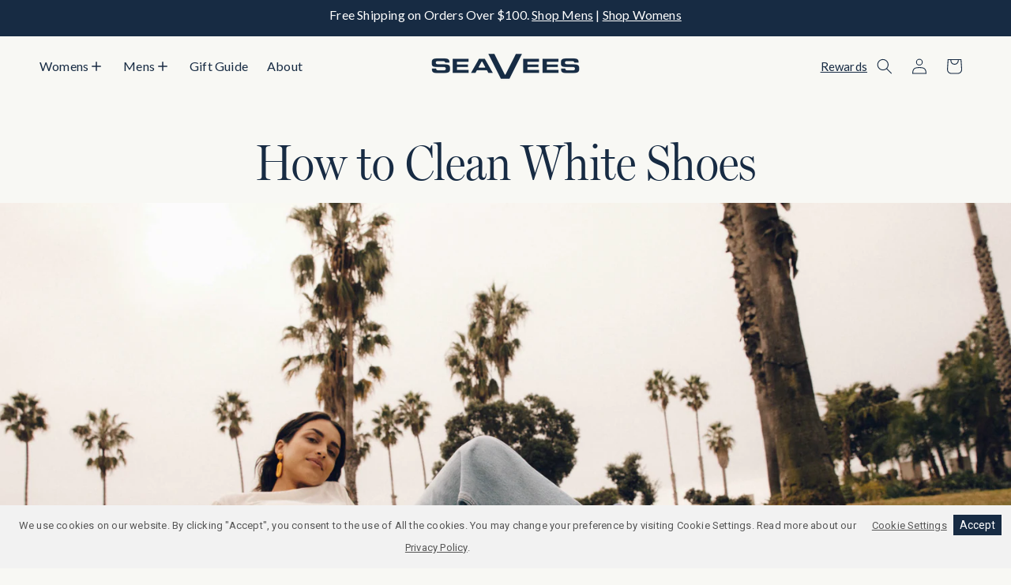

--- FILE ---
content_type: text/html; charset=utf-8
request_url: https://www.seavees.com/blogs/journal/how-to-clean-white-shoes
body_size: 59887
content:
<!doctype html>
<html class="js" lang="en">
  <head>
<!-- Start of Shoplift scripts -->
<!-- 2025-10-27T12:23:14.5344798Z -->
<style>.shoplift-hide { opacity: 0 !important; }</style>
<style id="sl-preview-bar-hide">#preview-bar-iframe, #PBarNextFrameWrapper { display: none !important; }</style>
<script type="text/javascript">(function(rootPath, template, themeRole, themeId, isThemePreview){ /* Generated on 2025-11-20T19:13:44.9439537Z */var nt=Object.defineProperty;var ot=(A,x,P)=>x in A?nt(A,x,{enumerable:!0,configurable:!0,writable:!0,value:P}):A[x]=P;var m=(A,x,P)=>ot(A,typeof x!="symbol"?x+"":x,P);(function(){"use strict";var A=document.createElement("style");A.textContent=`#shoplift-preview-control{position:fixed;max-width:332px;height:56px;background-color:#141414;z-index:9999;bottom:20px;display:flex;border-radius:8px;box-shadow:13px 22px 7px #0000,9px 14px 7px #00000003,5px 8px 6px #0000000d,2px 4px 4px #00000017,1px 1px 2px #0000001a,0 0 #0000001a;align-items:center;margin:0 auto;left:16px;right:16px;opacity:0;transform:translateY(20px);visibility:hidden;transition:opacity .4s ease-in-out,transform .4s ease-in-out,visibility 0s .4s}#shoplift-preview-control.visible{opacity:1;transform:translateY(0);visibility:visible;transition:opacity .4s ease-in-out,transform .4s ease-in-out,visibility 0s 0s}#shoplift-preview-control *{font-family:Inter,sans-serif;color:#fff;box-sizing:border-box;font-size:16px}#shoplift-preview-variant-title{font-weight:400;line-height:140%;font-size:16px;text-align:start;letter-spacing:-.16px;flex-grow:1;text-wrap:nowrap;overflow:hidden;text-overflow:ellipsis}#shoplift-preview-variant-selector{position:relative;display:block;padding:6px 0;height:100%;min-width:0;flex:1 1 auto}#shoplift-preview-variant-menu-trigger{border:none;cursor:pointer;width:100%;background-color:transparent;padding:0 16px;border-left:1px solid #333;border-right:1px solid #333;height:100%;display:flex;align-items:center;justify-content:start;gap:8px}#shoplift-preview-variant-selector .menu-variant-label{width:24px;height:24px;border-radius:50%;padding:6px;display:flex;justify-content:center;align-items:center;font-size:12px;font-style:normal;font-weight:600;line-height:100%;letter-spacing:-.12px;flex-shrink:0}#shoplift-preview-variant-selector .preview-variant-menu{position:absolute;bottom:110%;transform:translate3d(0,20px,0);visibility:hidden;pointer-events:none;opacity:0;cursor:pointer;background-color:#141414;border:1px solid #141414;border-radius:6px;width:100%;max-height:156px;overflow-y:auto;box-shadow:0 8px 16px #0003;z-index:1;transition:opacity .3s ease-in-out,transform .3s ease-in-out,visibility 0s .3s}#shoplift-preview-variant-selector .preview-variant-menu.preview-variant-menu__visible{visibility:visible;pointer-events:auto;opacity:100;transform:translateZ(0);transition:opacity .3s ease-in-out,transform .3s ease-in-out,visibility 0s 0s}@media screen and (max-width: 400px){#shoplift-preview-variant-selector .preview-variant-menu{position:fixed;left:0;right:0;width:auto;bottom:110%}}#shoplift-preview-variant-selector .preview-variant-menu .preview-variant-menu--item{padding:12px 16px;display:flex;overflow:hidden}#shoplift-preview-variant-selector .preview-variant-menu .preview-variant-menu--item .menu-variant-label{margin-right:6px}#shoplift-preview-variant-selector .preview-variant-menu .preview-variant-menu--item span{overflow:hidden;text-overflow:ellipsis;text-wrap:nowrap;white-space:nowrap;color:#f6f6f6;font-size:14px;font-style:normal;font-weight:500}#shoplift-preview-variant-selector .preview-variant-menu .preview-variant-menu--item:hover{background-color:#545454}#shoplift-preview-variant-selector .preview-variant-menu .preview-variant-menu--item:last-of-type{border-bottom-left-radius:6px;border-bottom-right-radius:6px}#shoplift-preview-variant-selector .preview-variant-menu .preview-variant-menu--item:first-of-type{border-top-left-radius:6px;border-top-right-radius:6px}#shoplift-preview-control div:has(#shoplift-exit-preview-button){padding:0 16px}#shoplift-exit-preview-button{padding:6px 8px;font-weight:500;line-height:75%;border-radius:4px;background-color:transparent;border:none;text-decoration:none}#shoplift-exit-preview-button:hover{cursor:pointer;background-color:#333}`,document.head.appendChild(A);var x=" daum[ /]| deusu/| yadirectfetcher|(?:^|[^g])news(?!sapphire)|(?<! (?:channel/|google/))google(?!(app|/google| pixel))|(?<! cu)bots?(?:\\b|_)|(?<!(?: ya| yandex|^job|inapp;) ?)search|(?<!(?:lib))http|(?<![hg]m)score|@[a-z][\\w-]+\\.|\\(\\)|\\.com|\\b\\d{13}\\b|^<|^[\\w \\.\\-\\(?:\\):]+(?:/v?\\d+(?:\\.\\d+)?(?:\\.\\d{1,10})*?)?(?:,|$)|^[^ ]{50,}$|^\\d+\\b|^\\w+/[\\w\\(\\)]*$|^active|^ad muncher|^amaya|^avsdevicesdk/|^biglotron|^bot|^bw/|^clamav[ /]|^client/|^cobweb/|^custom|^ddg[_-]android|^discourse|^dispatch/\\d|^downcast/|^duckduckgo|^facebook|^getright/|^gozilla/|^hobbit|^hotzonu|^hwcdn/|^jeode/|^jetty/|^jigsaw|^microsoft bits|^movabletype|^mozilla/\\d\\.\\d \\(compatible;?\\)$|^mozilla/\\d\\.\\d \\w*$|^navermailapp|^netsurf|^offline|^owler|^postman|^python|^rank|^read|^reed|^rest|^rss|^snapchat|^space bison|^svn|^swcd |^taringa|^thumbor/|^track|^valid|^w3c|^webbandit/|^webcopier|^wget|^whatsapp|^wordpress|^xenu link sleuth|^yahoo|^yandex|^zdm/\\d|^zoom marketplace/|^{{.*}}$|admin|analyzer|archive|ask jeeves/teoma|bit\\.ly/|bluecoat drtr|browsex|burpcollaborator|capture|catch|check|chrome-lighthouse|chromeframe|classifier|clean|cloud|crawl|cypress/|dareboost|datanyze|dejaclick|detect|dmbrowser|download|evc-batch/|feed|firephp|gomezagent|headless|httrack|hubspot marketing grader|hydra|ibisbrowser|images|insight|inspect|iplabel|ips-agent|java(?!;)|library|mail\\.ru/|manager|measure|neustar wpm|node|nutch|offbyone|optimize|pageburst|pagespeed|parser|perl|phantomjs|pingdom|powermarks|preview|proxy|ptst[ /]\\d|reputation|resolver|retriever|rexx;|rigor|rss\\b|scan|scrape|server|sogou|sparkler/|speedcurve|spider|splash|statuscake|synapse|synthetic|tools|torrent|trace|transcoder|url|virtuoso|wappalyzer|watch|webglance|webkit2png|whatcms/|zgrab",P=/bot|spider|crawl|http|lighthouse/i,E;function H(){if(E instanceof RegExp)return E;try{E=new RegExp(x,"i")}catch{E=P}return E}function U(c){return!!c&&H().test(c)}class V{constructor(){m(this,"timestamp");this.timestamp=new Date}}class F extends V{constructor(e,i,s){super();m(this,"type");m(this,"testId");m(this,"hypothesisId");this.type=3,this.testId=e,this.hypothesisId=i,this.timestamp=s}}class z extends V{constructor(e){super();m(this,"type");m(this,"path");this.type=4,this.path=e}}class j extends V{constructor(e){super();m(this,"type");m(this,"cart");this.type=5,this.cart=e}}class O extends Error{constructor(){super();m(this,"isBot");this.isBot=!0}}function B(c,t,e){for(const i of t.selectors){const s=c.querySelectorAll(i.cssSelector);for(let r=0;r<s.length;r++)e(t.testId,t.hypothesisId)}$(c,t,(i,s,r,n,o)=>o(s,r),e)}function L(c,t,e){for(const i of t.selectors)R(c,t.testId,t.hypothesisId,i,e??(()=>{}));$(c,t,R,e??(()=>{}))}function G(c){return c.urlPatterns.reduce((t,e)=>{switch(e.operator){case"contains":return t+`.*${e}.*`;case"endsWith":return t+`.*${e}`;case"startsWith":return t+`${e}.*`}},"")}function $(c,t,e,i){new MutationObserver(()=>{for(const r of t.selectors)e(c,t.testId,t.hypothesisId,r,i)}).observe(c.documentElement,{childList:!0,subtree:!0})}function R(c,t,e,i,s){const r=c.querySelectorAll(i.cssSelector);for(let n=0;n<r.length;n++){let o=r.item(n);if(o instanceof HTMLElement&&o.dataset.shoplift!==""){o.dataset.shoplift="";for(const l of i.actions.sort(tt))o=J(c,i.cssSelector,o,l)}}return r.length>0&&s?(s(t,e),!0):!1}function J(c,t,e,i){switch(i.type){case"innerHtml":e.innerHTML=i.value;break;case"attribute":K(e,i.scope,i.value);break;case"css":W(c,t,i.value);break;case"js":Y(c,e,i);break;case"copy":return Z(e);case"remove":Q(e);break;case"move":X(e,parseInt(i.value));break}return e}function K(c,t,e){c.setAttribute(t,e)}function W(c,t,e){var s;const i=c.createElement("style");i.innerHTML=`${t} { ${e} }`,(s=c.getElementsByTagName("head")[0])==null||s.appendChild(i)}function Y(c,t,e){Function("document","element",`"use strict"; ${e.value}`)(c,t)}function Z(c){const t=c.cloneNode(!0);if(!c.parentNode)throw"Can't copy node outside of DOM";return c.parentNode.insertBefore(t,c.nextSibling),t}function Q(c){c.remove()}function X(c,t){if(t===0)return;const e=Array.prototype.slice.call(c.parentElement.children).indexOf(c),i=Math.min(Math.max(e+t,0),c.parentElement.children.length-1);c.parentElement.children.item(i).insertAdjacentElement(t>0?"afterend":"beforebegin",c)}function tt(c,t){return q(c)-q(t)}function q(c){return c.type==="copy"||c.type==="remove"?0:1}var T=(c=>(c[c.Template=0]="Template",c[c.Theme=1]="Theme",c[c.UrlRedirect=2]="UrlRedirect",c[c.Script=3]="Script",c[c.Dom=4]="Dom",c[c.Price=5]="Price",c))(T||{});const et="data:image/svg+xml,%3csvg%20width='12'%20height='12'%20viewBox='0%200%2012%2012'%20fill='none'%20xmlns='http://www.w3.org/2000/svg'%3e%3cpath%20d='M9.96001%207.90004C9.86501%207.90004%209.77001%207.86504%209.69501%207.79004L6.43501%204.53004C6.19501%204.29004%205.80501%204.29004%205.56501%204.53004L2.30501%207.79004C2.16001%207.93504%201.92001%207.93504%201.77501%207.79004C1.63001%207.64504%201.63001%207.40504%201.77501%207.26004L5.03501%204.00004C5.56501%203.47004%206.43001%203.47004%206.96501%204.00004L10.225%207.26004C10.37%207.40504%2010.37%207.64504%2010.225%207.79004C10.15%207.86004%2010.055%207.90004%209.96001%207.90004Z'%20fill='white'/%3e%3c/svg%3e",it="data:image/svg+xml,%3csvg%20width='14'%20height='24'%20viewBox='0%200%2014%2024'%20fill='none'%20xmlns='http://www.w3.org/2000/svg'%3e%3cpath%20d='M12.3976%2014.5255C12.2833%2013.8788%2012.0498%2013.3024%2011.6952%2012.7961C11.3416%2012.2898%2010.9209%2011.8353%2010.4353%2011.4317C9.94868%2011.0291%209.43546%2010.6488%208.89565%2010.292C8.48487%2010.049%208.09577%209.78565%207.72637%209.50402C7.35697%209.2224%207.08016%208.89503%206.89694%208.51987C6.71273%208.14471%206.67826%207.69533%206.79055%207.1697C6.86345%206.83216%206.97476%206.54647%207.12351%206.31162C7.27324%206.07778%207.47124%205.89986%207.7175%205.77684C7.96377%205.65483%208.21989%205.59383%208.48389%205.59383C8.88087%205.59383%209.17639%205.7016%209.3734%205.91714C9.56943%206.13268%209.68271%206.42345%209.71424%206.78946C9.74576%207.15547%209.72015%207.55401%209.63839%207.98509C9.55663%208.41617%209.43645%208.84724%209.27687%209.27934L13.5127%208.80149C13.9638%207.52656%2014.1017%206.42447%2013.9264%205.49725C13.751%204.56901%2013.2664%203.85122%2012.4724%203.34491C12.239%203.19648%2011.9779%203.07041%2011.6893%202.96569L12.0026%201.50979L9.86397%200L7.3875%201.50979L7.11169%202.78878C6.65166%202.8874%206.21724%203.01957%205.8114%203.19038C4.85292%203.594%204.06684%204.15115%203.45117%204.86385C2.83452%205.57655%202.42571%206.40108%202.22378%207.33847C2.06616%208.06947%202.04942%208.70796%202.17551%209.25087C2.30061%209.7948%202.52028%2010.2828%202.8355%2010.7139C3.14974%2011.145%203.51816%2011.5344%203.93977%2011.881C4.36039%2012.2288%204.782%2012.5521%205.20164%2012.851C5.68334%2013.1702%206.13844%2013.5169%206.56497%2013.8921C6.99052%2014.2672%207.31954%2014.7125%207.55004%2015.228C7.78055%2015.7445%207.81502%2016.3769%207.65347%2017.1262C7.56482%2017.5389%207.43676%2017.8765%207.27028%2018.1388C7.10381%2018.4011%206.89596%2018.5983%206.64772%2018.7295C6.3985%2018.8606%206.12071%2018.9267%205.8114%2018.9267C5.21641%2018.9267%204.79776%2018.6034%204.62833%2018.1632C4.4589%2017.7229%204.47367%2017.2583%204.60075%2016.5639C4.72782%2015.8705%205.05092%2015.1395%205.37107%2014.3699H1.17665C1.17665%2014.3699%200.207341%2016.1115%200.0310135%2017.6762C-0.0655232%2018.5302%200.0635208%2019.2653%200.41519%2019.8844C0.76686%2020.5036%201.33032%2020.9814%202.10655%2021.319C2.39222%2021.443%202.7104%2021.5447%203.05813%2021.623L2.54589%2024H7.17473L7.7047%2021.5386C8.08493%2021.442%208.43857%2021.3231%208.76562%2021.1787C9.73985%2020.7476%2010.52%2020.1427%2011.1071%2019.3649C11.6932%2018.5871%2012.0873%2017.7291%2012.2892%2016.7917C12.4744%2015.9295%2012.5099%2015.1741%2012.3966%2014.5275L12.3976%2014.5255Z'%20fill='white'/%3e%3c/svg%3e";async function st(c){let t=c.replace(/-/g,"+").replace(/_/g,"/");for(;t.length%4;)t+="=";const e=atob(t),i=Uint8Array.from(e,n=>n.charCodeAt(0)),s=new Blob([i]).stream().pipeThrough(new DecompressionStream("gzip")),r=await new Response(s).text();return JSON.parse(r)}function I(c,t){return typeof t=="string"&&/\d{4}-\d{2}-\d{2}T\d{2}:\d{2}:\d{2}.\d+(?:Z|[+-]\d+)/.test(t)?new Date(t):t}function _(c,t){return t}let M=!1;class rt{constructor(t,e,i,s,r,n,o,l,a,h,f){m(this,"temporarySessionKey","Shoplift_Session");m(this,"essentialSessionKey","Shoplift_Essential");m(this,"analyticsSessionKey","Shoplift_Analytics");m(this,"legacySessionKey");m(this,"cssHideClass");m(this,"testConfigs");m(this,"inactiveTestConfigs");m(this,"testsFilteredByAudience");m(this,"sendPageView");m(this,"shopliftDebug");m(this,"gaConfig");m(this,"getCountryTimeout");m(this,"state");m(this,"shopifyAnalyticsId");m(this,"cookie",document.cookie);m(this,"isSyncing",!1);m(this,"isSyncingGA",!1);m(this,"fetch");m(this,"localStorageSet");m(this,"localStorageGet");m(this,"sessionStorageSet",window.sessionStorage.setItem.bind(window.sessionStorage));m(this,"sessionStorageGet",window.sessionStorage.getItem.bind(window.sessionStorage));m(this,"urlParams",new URLSearchParams(window.location.search));m(this,"device");m(this,"logHistory");this.shop=t,this.host=e,this.eventHost=i,this.disableReferrerOverride=l,this.logHistory=[],this.legacySessionKey=`SHOPLIFT_SESSION_${this.shop}`,this.cssHideClass=s?"shoplift-hide":"",this.testConfigs=h.map(y=>({...y,startAt:new Date(y.startAt),statusHistory:y.statusHistory.map(S=>({...S,createdAt:new Date(S.createdAt)}))})),this.inactiveTestConfigs=f,this.sendPageView=!!r,this.shopliftDebug=n===!0,this.gaConfig=o!=={"sendEvents":false,"mode":"gtag"}?o:{sendEvents:!1},this.fetch=window.fetch.bind(window),this.localStorageSet=window.localStorage.setItem.bind(window.localStorage),this.localStorageGet=window.localStorage.getItem.bind(window.localStorage);const b=this.getDeviceType();this.device=b!=="tablet"?b:"mobile",this.state=this.loadState(),this.shopifyAnalyticsId=this.getShopifyAnalyticsId(),this.testsFilteredByAudience=h.filter(y=>y.status=="active"),this.getCountryTimeout=a===1000?1e3:a,this.log("State Loaded",JSON.stringify(this.state))}async init(){var t;try{if(this.log("Shoplift script initializing"),window.Shopify&&window.Shopify.designMode){this.log("Skipping script for design mode");return}if(window.location.href.includes("slScreenshot=true")){this.log("Skipping script for screenshot");return}if(window.location.hostname.endsWith(".edgemesh.com")){this.log("Skipping script for preview");return}if(window.location.href.includes("isShopliftMerchant")){const i=this.urlParams.get("isShopliftMerchant")==="true";this.log("Setting merchant session to %s",i),this.state.temporary.isMerchant=i,this.persistTemporaryState()}if(this.state.temporary.isMerchant){this.log("Setting up preview for merchant"),typeof window.shoplift!="object"&&this.setShopliftStub(),this.state.temporary.previewConfig||this.hidePage(),await this.initPreview(),(t=document.querySelector("#sl-preview-bar-hide"))==null||t.remove();return}if(this.state.temporary.previewConfig=void 0,U(navigator.userAgent))return;if(navigator.userAgent.includes("Chrome/118")){this.log("Random: %o",[Math.random(),Math.random(),Math.random()]);const i=await this.makeRequest({url:`${this.eventHost}/api/v0/events/ip`,method:"get"}).then(s=>s==null?void 0:s.json());this.log(`IP: ${i}`),this.makeRequest({url:`${this.eventHost}/api/v0/logs`,method:"post",data:JSON.stringify(this.debugState(),_)}).catch()}if(this.shopifyAnalyticsId=this.getShopifyAnalyticsId(),this.monitorConsentChange(),this.checkForThemePreview())return;if(!this.disableReferrerOverride&&this.state.temporary.originalReferrer!=null){this.log(`Overriding referrer from '${document.referrer}' to '${this.state.temporary.originalReferrer}'`);const i=this.state.temporary.originalReferrer;delete this.state.temporary.originalReferrer,this.persistTemporaryState(),Object.defineProperty(document,"referrer",{get:()=>i,enumerable:!0,configurable:!0})}if(await this.refreshVisitor(this.shopifyAnalyticsId),await this.handleVisitorTest()){this.log("Redirecting for visitor test");return}this.setShoplift(),this.showPage(),await this.ensureCartAttributesForExistingPriceTests(!1),await this.finalize(),console.log("SHOPLIFT SCRIPT INITIALIZED!")}catch(e){if(e instanceof O)return;throw e}finally{typeof window.shoplift!="object"&&this.setShopliftStub()}}getVariantColor(t){switch(t){case"a":return{text:"#141414",bg:"#E2E2E2"};case"b":return{text:"rgba(255, 255, 255, 1)",bg:"rgba(37, 99, 235, 1)"}}}async initPreview(){const t=this.urlParams.get("previewConfig");if(t){this.state.temporary.previewConfig=void 0,this.log("Setting up the preview"),this.log("Found preview config, writing to temporary state");const e=await st(t);if(this.state.temporary.previewConfig=e,this.state.temporary.previewConfig.testTypeCategory===T.Price){this.hidePage(!0);const s=this.state.temporary.previewConfig;let r=`${this.host}/api/dom-selectors/${s.storeId}/${s.testId}/${s.isDraft||!1}`;s.shopifyProductId&&(r+=`?productId=${s.shopifyProductId}`);const n=await this.makeJsonRequest({method:"get",url:r}).catch(o=>(this.log("Error getting domSelectors",o),null));s.variants.forEach(o=>{var l;return o.domSelectors=(l=n[o.id])==null?void 0:l.domSelectors})}this.persistTemporaryState();const i=new URL(window.location.toString());i.searchParams.delete("previewConfig"),this.queueRedirect(i)}else if(this.state.temporary.previewConfig){this.showPage();const e=this.state.temporary.previewConfig;e.testTypeCategory===T.Template&&this.handleTemplatePreview(e)&&this.initPreviewControls(e),e.testTypeCategory===T.UrlRedirect&&this.handleUrlPreview(e)&&this.initPreviewControls(e),e.testTypeCategory===T.Script&&this.handleScriptPreview(e)&&this.initPreviewControls(e),e.testTypeCategory===T.Price&&await this.handlePricePreview(e)&&this.initPreviewControls(e)}}initPreviewControls(t){document.addEventListener("DOMContentLoaded",()=>{const e=t.variants.find(S=>S.id===t.currentVariant),i=(e==null?void 0:e.label)||"a",s=t.variants,r=document.createElement("div");r.id="shoplift-preview-control";const n=document.createElement("div"),o=document.createElement("img");o.src=it,o.height=24,o.width=14,n.style.padding="0 16px",n.style.lineHeight="100%",n.appendChild(o),r.appendChild(n);const l=document.createElement("div");l.id="shoplift-preview-variant-selector";const a=document.createElement("button");a.id="shoplift-preview-variant-menu-trigger";const h=document.createElement("div");h.className="menu-variant-label",h.style.backgroundColor=this.getVariantColor(i).bg,h.style.color=this.getVariantColor(i).text,h.innerText=i.toUpperCase(),a.appendChild(h);const f=document.createElement("span");if(f.id="shoplift-preview-variant-title",f.innerText=e!=null&&e.title?e.title:"Untitled variant "+i.toUpperCase(),a.appendChild(f),s.length>1){const S=document.createElement("img");S.src=et,S.width=12,S.height=12,S.style.height="12px",S.style.width="12px",a.appendChild(S);const C=document.createElement("div");C.className="preview-variant-menu";for(const u of t.variants.filter(d=>d.id!==t.currentVariant)){const d=document.createElement("div");d.className="preview-variant-menu--item";const g=document.createElement("div");g.className="menu-variant-label",g.style.backgroundColor=this.getVariantColor(u.label).bg,g.style.color=this.getVariantColor(u.label).text,g.style.flexShrink="0",g.innerText=u.label.toUpperCase(),d.appendChild(g);const p=document.createElement("span");p.innerText=u.title?u.title:"Untitled variant "+u.label.toUpperCase(),d.appendChild(p),d.addEventListener("click",()=>{this.pickVariant(u.id)}),C.appendChild(d)}l.appendChild(C),a.addEventListener("click",()=>{C.className!=="preview-variant-menu preview-variant-menu__visible"?C.classList.add("preview-variant-menu__visible"):C.classList.remove("preview-variant-menu__visible")}),document.addEventListener("click",u=>{u.target instanceof Element&&!a.contains(u.target)&&C.className==="preview-variant-menu preview-variant-menu__visible"&&C.classList.remove("preview-variant-menu__visible")})}else a.style.pointerEvents="none",h.style.margin="0";l.appendChild(a),r.appendChild(l);const b=document.createElement("div"),y=document.createElement("button");y.id="shoplift-exit-preview-button",y.innerText="Exit",b.appendChild(y),y.addEventListener("click",()=>{this.exitPreview()}),r.appendChild(b),document.body.appendChild(r),requestAnimationFrame(()=>{r.classList.add("visible")})}),this.ensureCartAttributesForExistingPriceTests(!0).catch(e=>{this.log("Error ensuring cart attributes for price test",e)})}pickVariant(t){var e,i,s,r;if(this.state.temporary.previewConfig){const n=this.state.temporary.previewConfig,o=new URL(window.location.toString());if(n.testTypeCategory===T.UrlRedirect){const l=(e=n.variants.find(a=>a.id===n.currentVariant))==null?void 0:e.redirectUrl;if(o.pathname===l){const a=(i=n.variants.find(h=>h.id===t))==null?void 0:i.redirectUrl;a&&(o.pathname=a)}}if(n.testTypeCategory===T.Template){const l=(s=n.variants.find(a=>a.id===n.currentVariant))==null?void 0:s.pathName;if(l&&o.pathname===l){const a=(r=n.variants.find(h=>h.id===t))==null?void 0:r.pathName;a&&a!==l&&(o.pathname=a)}}n.currentVariant=t,this.persistTemporaryState(),this.queueRedirect(o)}}exitPreview(){var e,i,s,r;const t=new URL(window.location.toString());if(((e=this.state.temporary.previewConfig)==null?void 0:e.testTypeCategory)===T.Template&&t.searchParams.delete("view"),((i=this.state.temporary.previewConfig)==null?void 0:i.testTypeCategory)===T.Script&&t.searchParams.delete("slVariant"),((s=this.state.temporary.previewConfig)==null?void 0:s.testTypeCategory)===T.UrlRedirect){const o=this.state.temporary.previewConfig.variants.filter(a=>a.label!=="a"&&a.redirectUrl!==null).map(a=>a.redirectUrl),l=(r=this.state.temporary.previewConfig.variants.find(a=>a.label==="a"))==null?void 0:r.redirectUrl;o.includes(t.pathname)&&l&&(t.pathname=l)}this.state.temporary.previewConfig=void 0,this.persistTemporaryState(),this.hidePage(),this.queueRedirect(t)}handleTemplatePreview(t){const e=t.currentVariant,i=t.variants.find(n=>n.id===e);if(!i)return!1;this.log("Setting up template preview for type",i.type);const s=new URL(window.location.toString()),r=s.searchParams.get("view");return this.typeFromTemplate()==i.type&&r!==i.affix&&i.affix&&(this.log("Template type matches current variant, redirecting"),s.searchParams.delete("view"),this.log("Setting the new viewParam"),this.hidePage(),s.searchParams.set("view",i.affix),this.queueRedirect(s)),r!==null&&r!==i.affix&&(s.searchParams.delete("view"),this.hidePage(),this.queueRedirect(s)),!0}handleUrlPreview(t){var n;const e=t.currentVariant,i=t.variants.find(o=>o.id===e),s=(n=t.variants.find(o=>o.isControl))==null?void 0:n.redirectUrl;if(!i)return!1;this.log("Setting up URL redirect preview");const r=new URL(window.location.toString());return r.pathname===s&&!i.isControl&&i.redirectUrl!==null&&(this.log("Url matches control, redirecting"),this.hidePage(),r.pathname=i.redirectUrl,this.queueRedirect(r)),!0}handleScriptPreview(t){const e=t.currentVariant,i=t.variants.find(n=>n.id===e);if(!i)return!1;this.log("Setting up script preview");const s=new URL(window.location.toString());return s.searchParams.get("slVariant")!==i.id&&(this.log("current id doesn't match the variant, redirecting"),s.searchParams.delete("slVariant"),this.log("Setting the new slVariantParam"),this.hidePage(),s.searchParams.set("slVariant",i.id),this.queueRedirect(s)),!0}async handlePricePreview(t){const e=t.currentVariant,i=t.variants.find(s=>s.id===e);return i?(this.log("Setting up price preview"),i.domSelectors&&i.domSelectors.length>0&&(L(document,{testId:t.testId,hypothesisId:i.id,selectors:i.domSelectors}),await this.ensureCartAttributesForExistingPriceTests(!0)),!0):!1}async finalize(){const t=await this.getCartState();t!==null&&this.queueCartUpdate(t),this.pruneStateAndSave(),await this.syncAllEvents()}setShoplift(){this.log("Setting up public API");const e=this.urlParams.get("slVariant")==="true",i=e?null:this.urlParams.get("slVariant");window.shoplift={isHypothesisActive:async s=>{if(this.log("Script checking variant for hypothesis '%s'",s),e)return this.log("Forcing variant for hypothesis '%s'",s),!0;if(i!==null)return this.log("Forcing hypothesis '%s'",i),s===i;const r=this.testConfigs.find(o=>o.hypotheses.some(l=>l.id===s));if(!r)return this.log("No test found for hypothesis '%s'",s),!1;const n=this.state.essential.visitorTests.find(o=>o.testId===r.id);return n?(this.log("Active visitor test found",s),n.hypothesisId===s):(await this.manuallySplitVisitor(r),this.testConfigs.some(o=>o.hypotheses.some(l=>l.id===s&&this.state.essential.visitorTests.some(a=>a.hypothesisId===l.id))))},setAnalyticsConsent:async s=>{await this.onConsentChange(s,!0)},getVisitorData:()=>({visitor:this.state.analytics.visitor,visitorTests:this.state.essential.visitorTests.filter(s=>!s.isInvalid).map(s=>{const{shouldSendToGa:r,...n}=s;return n})})}}setShopliftStub(){this.log("Setting up stubbed public API");const e=this.urlParams.get("slVariant")==="true",i=e?null:this.urlParams.get("slVariant");window.shoplift={isHypothesisActive:s=>Promise.resolve(e||s===i),setAnalyticsConsent:()=>Promise.resolve(),getVisitorData:()=>({visitor:null,visitorTests:[]})}}async manuallySplitVisitor(t){this.log("Starting manual split for test '%s'",t.id),await this.handleVisitorTest([t]),this.saveState(),this.syncAllEvents()}async handleVisitorTest(t){await this.filterTestsByAudience(this.testConfigs,this.state.analytics.visitor??this.buildBaseVisitor(),this.state.essential.visitorTests);let e=t?t.filter(i=>this.testsFilteredByAudience.some(s=>s.id===i.id)):[...this.testsForUrl(this.testsFilteredByAudience),...this.domTestsForUrl(this.testsFilteredByAudience)];try{if(e.length===0)return this.log("No tests found"),!1;this.log("Checking for existing visitor test on page");const i=this.getCurrentVisitorHypothesis(e);if(i){this.log("Found current visitor test");const o=this.considerRedirect(i);return o&&(this.log("Redirecting for current visitor test"),this.redirect(i)),o}this.log("No active test relation for test page");const s=this.testsForUrl(this.inactiveTestConfigs.filter(o=>this.testIsPaused(o)&&o.hypotheses.some(l=>this.state.essential.visitorTests.some(a=>a.hypothesisId===l.id)))).map(o=>o.id);if(s.length>0)return this.log("Visitor has paused tests for test page, skipping test assignment: %o",s),!1;if(this.hasThemeAndOtherTestTypes(this.testsFilteredByAudience)){this.log("Store has both theme and non-theme tests");const o=this.visitorActiveTestType();this.log("Current visitor test type is '%s'",o);let l;switch(o){case"templateOrUrlRedirect":this.log("Filtering to non-theme tests"),l=h=>h!=="theme";break;case"theme":this.log("Filtering to theme tests"),l=h=>h==="theme";break;case null:l=Math.random()>.5?(this.log("Filtering to theme tests"),h=>h==="theme"):(this.log("Filtering to non-theme tests"),h=>h!=="theme");break}const a=e.filter(h=>h.hypotheses.every(f=>!f.isControl||!l(f.type)));this.log(`Blocking visitor from being assigned to filtered test IDs: ["${a.map(h=>h.id).join('", "')}"]`),this.state.essential.visitorTests.push(...a.map(h=>({createdAt:new Date,testId:h.id,hypothesisId:null,isThemeTest:h.hypotheses.some(f=>f.type==="theme"),shouldSendToGa:!1,isSaved:!0,isInvalid:!0,themeId:void 0}))),e=e.filter(h=>h.hypotheses.some(f=>f.isControl&&l(f.type)))}if(e.length===0)return this.log("No tests found"),!1;const r=e[Math.floor(Math.random()*e.length)],n=this.pickHypothesis(r);if(n){this.log("Adding local visitor to test '%s', hypothesis '%s'",r.id,n.id),this.queueAddVisitorToTest(r.id,n);const o=this.considerRedirect(n);return o&&(this.log("Redirecting for new test"),this.redirect(n)),o}return this.log("No hypothesis found"),!1}finally{this.includeInDomTests(),this.saveState()}}includeInDomTests(){const t=this.getDomTestsForCurrentUrl(),e=this.getVisitorDomHypothesis(t);for(const i of t){this.log("Evaluating dom test '%s'",i.id);const r=e.find(n=>i.hypotheses.some(o=>n.id===o.id))??this.pickHypothesis(i);if(!r){this.log("Failed to pick hypothesis for test");continue}if(r.isControl){this.log("Control hypothesis - applying DOM selectors and watching for variant selectors");const n=i.hypotheses.filter(o=>o.id!==r.id).flatMap(o=>{var l;return((l=o.domSelectors)==null?void 0:l.map(a=>({...a,testId:i.id})))??[]});n.length>0&&B(document,{testId:i.id,hypothesisId:r.id,selectors:n},o=>{this.queueAddVisitorToTest(o,r),this.syncAllEvents()})}if(!r.domSelectors||r.domSelectors.length===0){this.log("No selectors found, skipping hypothesis");continue}this.log("Watching for selectors"),L(document,{testId:i.id,hypothesisId:r.id,selectors:r.domSelectors},n=>{this.queueAddVisitorToTest(n,r),this.syncAllEvents()})}}considerRedirect(t){if(this.log("Considering redirect for hypothesis '%s'",t.id),t.isControl)return this.log("Skipping redirect for control"),!1;if(t.type==="basicScript"||t.type==="manualScript")return this.log("Skipping redirect for script test"),!1;const e=this.state.essential.visitorTests.find(n=>n.hypothesisId===t.id),i=new URL(window.location.toString()),r=new URLSearchParams(window.location.search).get("view");if(t.type==="theme"){if(!(t.themeId===themeId)){if(this.log("Theme id '%s' is not hypothesis theme ID '%s'",t.themeId,themeId),e&&e.themeId!==t.themeId&&(e.themeId===themeId||!this.isThemePreview()))this.log("On old theme, redirecting and updating local visitor"),e.themeId=t.themeId;else if(this.isThemePreview())return this.log("On non-test theme, skipping redirect"),!1;return this.log("Hiding page to redirect for theme test"),this.hidePage(),!0}return!1}else if(t.type!=="dom"&&t.type!=="price"&&t.affix!==template.suffix&&t.affix!==r||t.redirectPath&&!i.pathname.endsWith(t.redirectPath))return this.log("Hiding page to redirect for template test"),this.hidePage(),!0;return this.log("Not redirecting"),!1}redirect(t){if(this.log("Redirecting to hypothesis '%s'",t.id),t.isControl)return;const e=new URL(window.location.toString());if(e.searchParams.delete("view"),t.redirectPath){const i=RegExp("^(/w{2}-w{2})/").exec(e.pathname);if(i&&i.length>1){const s=i[1];e.pathname=`${s}${t.redirectPath}`}else e.pathname=t.redirectPath}else t.type==="theme"?(e.searchParams.set("_ab","0"),e.searchParams.set("_fd","0"),e.searchParams.set("_sc","1"),e.searchParams.set("preview_theme_id",t.themeId.toString())):t.type!=="urlRedirect"&&e.searchParams.set("view",t.affix);this.queueRedirect(e)}async refreshVisitor(t){if(t===null||!this.state.essential.isFirstLoad||!this.testConfigs.some(i=>i.visitorOption!=="all"))return;this.log("Refreshing visitor"),this.hidePage();const e=await this.getVisitor(t);e&&e.id&&this.updateLocalVisitor(e)}buildBaseVisitor(){return{shopifyAnalyticsId:this.shopifyAnalyticsId,device:this.device,country:null,...this.state.essential.initialState}}getInitialState(){const t=this.getUTMValue("utm_source")??"",e=this.getUTMValue("utm_medium")??"",i=this.getUTMValue("utm_campaign")??"",s=this.getUTMValue("utm_content")??"",r=window.document.referrer,n=this.device;return{createdAt:new Date,utmSource:t,utmMedium:e,utmCampaign:i,utmContent:s,referrer:r,device:n}}checkForThemePreview(){var t,e;return this.log("Checking for theme preview"),window.location.hostname.endsWith(".shopifypreview.com")?(this.log("on shopify preview domain"),this.clearThemeBar(!0,!1,this.state),(t=document.querySelector("#sl-preview-bar-hide"))==null||t.remove(),!1):this.isThemePreview()?this.state.essential.visitorTests.some(i=>i.isThemeTest&&i.hypothesisId!=null&&this.getHypothesis(i.hypothesisId)&&i.themeId===themeId)?(this.log("On active theme test, removing theme bar"),this.clearThemeBar(!1,!0,this.state),!1):this.state.essential.visitorTests.some(i=>i.isThemeTest&&i.hypothesisId!=null&&!this.getHypothesis(i.hypothesisId)&&i.themeId===themeId)?(this.log("Visitor is on an inactive theme test, redirecting to main theme"),this.redirectToMainTheme(),!0):this.state.essential.isFirstLoad?(this.log("No visitor found on theme preview, redirecting to main theme"),this.redirectToMainTheme(),!0):this.inactiveTestConfigs.some(i=>i.hypotheses.some(s=>s.themeId===themeId))?(this.log("Current theme is an inactive theme test, redirecting to main theme"),this.redirectToMainTheme(),!0):this.testConfigs.some(i=>i.hypotheses.some(s=>s.themeId===themeId))?(this.log("Falling back to clearing theme bar"),this.clearThemeBar(!1,!0,this.state),!1):(this.log("No tests on current theme, skipping script"),this.clearThemeBar(!0,!1,this.state),(e=document.querySelector("#sl-preview-bar-hide"))==null||e.remove(),!0):(this.log("Not on theme preview"),this.clearThemeBar(!0,!1,this.state),!1)}redirectToMainTheme(){this.hidePage();const t=new URL(window.location.toString());t.searchParams.set("preview_theme_id",""),this.queueRedirect(t)}testsForUrl(t){const e=new URL(window.location.href),i=this.typeFromTemplate();return t.filter(s=>s.hypotheses.some(r=>r.type!=="dom"&&r.type!=="price"&&(r.isControl&&r.type===i&&r.affix===template.suffix||r.type==="theme"||r.isControl&&r.type==="urlRedirect"&&r.redirectPath&&e.pathname.endsWith(r.redirectPath)||r.type==="basicScript"))&&(s.ignoreTestViewParameterEnforcement||!e.searchParams.has("view")||s.hypotheses.map(r=>r.affix).includes(e.searchParams.get("view")??"")))}domTestsForUrl(t){const e=new URL(window.location.href);return t.filter(i=>i.hypotheses.some(s=>(s.type==="dom"||s.type==="price")&&s.domSelectors&&s.domSelectors.some(r=>new RegExp(G(r)).test(e.toString()))))}async filterTestsByAudience(t,e,i){const s=[];let r=e.country;!r&&t.some(n=>n.requiresCountry&&!i.some(o=>o.testId===n.id))&&(this.log("Hiding page to check geoip"),this.hidePage(),r=await this.makeJsonRequest({method:"get",url:`${this.eventHost}/api/v0/visitors/get-country`,signal:AbortSignal.timeout(this.getCountryTimeout)}).catch(n=>(this.log("Error getting country",n),null)));for(const n of t){if(this.log("Checking audience for test '%s'",n.id),this.state.essential.visitorTests.some(a=>a.testId===n.id&&a.hypothesisId==null)){console.log(`Skipping blocked test '${n.id}'`);continue}const o=this.visitorCreatedDuringTestActive(n.statusHistory);(i.some(a=>a.testId===n.id&&(n.device==="all"||n.device===e.device&&n.device===this.device))||this.isTargetAudience(n,e,o,r))&&(this.log("Visitor is in audience for test '%s'",n.id),s.push(n))}this.testsFilteredByAudience=s}isTargetAudience(t,e,i,s){const r=this.getChannel(e);return(t.device==="all"||t.device===e.device&&t.device===this.device)&&(t.visitorOption==="all"||t.visitorOption==="new"&&i||t.visitorOption==="returning"&&!i)&&(t.targetAudiences.length===0||t.targetAudiences.reduce((n,o)=>n||o.reduce((l,a)=>l&&a(e,i,r,s),!0),!1))}visitorCreatedDuringTestActive(t){let e="";for(const i of t){if(this.state.analytics.visitor!==null&&this.state.analytics.visitor.createdAt<i.createdAt||this.state.essential.initialState.createdAt<i.createdAt)break;e=i.status}return e==="active"}getDomTestsForCurrentUrl(){return this.domTestsForUrl(this.testsFilteredByAudience)}getCurrentVisitorHypothesis(t){return t.flatMap(e=>e.hypotheses).find(e=>e.type!=="dom"&&e.type!=="price"&&this.state.essential.visitorTests.some(i=>i.hypothesisId===e.id))}getVisitorDomHypothesis(t){return t.flatMap(e=>e.hypotheses).filter(e=>(e.type==="dom"||e.type==="price")&&this.state.essential.visitorTests.some(i=>i.hypothesisId===e.id))}getHypothesis(t){return this.testConfigs.filter(e=>e.hypotheses.some(i=>i.id===t)).map(e=>e.hypotheses.find(i=>i.id===t))[0]}hasThemeTest(t){return t.some(e=>e.hypotheses.some(i=>i.type==="theme"))}hasTestThatIsNotThemeTest(t){return t.some(e=>e.hypotheses.some(i=>i.type!=="theme"&&i.type!=="dom"&&i.type!=="price"))}hasThemeAndOtherTestTypes(t){return this.hasThemeTest(t)&&this.hasTestThatIsNotThemeTest(t)}testIsPaused(t){return t.status==="paused"||t.status==="incompatible"||t.status==="suspended"}visitorActiveTestType(){const t=this.state.essential.visitorTests.filter(e=>this.testConfigs.some(i=>i.hypotheses.some(s=>s.id==e.hypothesisId)));return t.length===0?null:t.some(e=>e.isThemeTest)?"theme":"templateOrUrlRedirect"}pickHypothesis(t){let e=Math.random();const i=t.hypotheses.reduce((r,n)=>r+n.visitorCount,0);return t.hypotheses.sort((r,n)=>r.isControl?n.isControl?0:-1:n.isControl?1:0).reduce((r,n)=>{if(r!==null)return r;const l=t.hypotheses.reduce((a,h)=>a&&h.visitorCount>20,!0)?n.visitorCount/i-n.trafficPercentage:0;return e<=n.trafficPercentage-l?n:(e-=n.trafficPercentage,null)},null)}typeFromTemplate(){switch(template.type){case"collection-list":return"collectionList";case"page":return"landing";case"article":case"blog":case"cart":case"collection":case"index":case"product":case"search":return template.type;default:return null}}queueRedirect(t){this.saveState(),this.disableReferrerOverride||(this.log(`Saving temporary referrer override '${document.referrer}'`),this.state.temporary.originalReferrer=document.referrer,this.persistTemporaryState()),window.setTimeout(()=>window.location.assign(t),0),window.setTimeout(()=>void this.syncAllEvents(),2e3)}async syncAllEvents(){const t=async()=>{if(this.isSyncing){window.setTimeout(()=>void(async()=>await t())(),500);return}try{this.isSyncing=!0,await this.syncEvents(),this.syncGAEvents()}finally{this.isSyncing=!1}};await t()}async syncEvents(){var i,s;if(!this.state.essential.consentApproved||!this.shopifyAnalyticsId||this.state.analytics.queue.length===0)return;const t=this.state.analytics.queue.length,e=this.state.analytics.queue.splice(0,t);this.log("Syncing %s events",t);try{const r={shop:this.shop,visitorDetails:{shopifyAnalyticsId:this.shopifyAnalyticsId,device:((i=this.state.analytics.visitor)==null?void 0:i.device)??this.device,country:((s=this.state.analytics.visitor)==null?void 0:s.country)??null,...this.state.essential.initialState},events:this.state.essential.visitorTests.filter(o=>!o.isInvalid&&!o.isSaved&&o.hypothesisId!=null).map(o=>new F(o.testId,o.hypothesisId,o.createdAt)).concat(e)};await this.sendEvents(r);const n=await this.getVisitor(this.shopifyAnalyticsId);n!==null&&this.updateLocalVisitor(n);for(const o of this.state.essential.visitorTests.filter(l=>!l.isInvalid&&!l.isSaved))o.isSaved=!0}catch{this.state.analytics.queue.splice(0,0,...e)}finally{this.saveState()}}syncGAEvents(){if(!this.gaConfig.sendEvents){if(M)return;M=!0,this.log("UseGtag is false — skipping GA Events");return}if(!this.state.essential.consentApproved){this.log("Consent not approved — skipping GA Events");return}if(this.isSyncingGA){this.log("Already syncing GA - skipping GA events");return}const t=this.state.essential.visitorTests.filter(e=>e.shouldSendToGa);if(t.length===0){this.log("No GA Events to sync");return}this.isSyncingGA=!0,this.log("Syncing %s GA Events",t.length),Promise.allSettled(t.map(e=>this.sendGAEvent(e))).then(()=>this.log("All gtag events sent")).finally(()=>this.isSyncingGA=!1)}sendGAEvent(t){return new Promise(e=>{this.log("Sending GA Event for test %s, hypothesis %s",t.testId,t.hypothesisId);const i=()=>{this.log("GA acknowledged event for hypothesis %s",t.hypothesisId),t.shouldSendToGa=!1,this.persistEssentialState(),e()},s={exp_variant_string:`SL-${t.testId}-${t.hypothesisId}`};this.shopliftDebug&&Object.assign(s,{debug_mode:!0});function r(n,o,l){window.dataLayer=window.dataLayer||[],window.dataLayer.push(arguments)}this.gaConfig.mode==="gtag"?r("event","experience_impression",{...s,event_callback:i}):(window.dataLayer=window.dataLayer||[],window.dataLayer.push({event:"experience_impression",...s,eventCallback:i}))})}updateLocalVisitor(t){let e;({visitorTests:e,...this.state.analytics.visitor}=t);for(const i of this.state.essential.visitorTests.filter(s=>!e.some(r=>r.testId===s.testId)))i.isSaved=!0,i.isInvalid=!0;for(const i of e){const s=this.state.essential.visitorTests.findIndex(n=>n.testId===i.testId);s!==-1?(i.isInvalid=!1,this.state.essential.visitorTests.splice(s,1,i)):this.state.essential.visitorTests.push(i)}this.state.analytics.visitor.storedAt=new Date}async getVisitor(t){try{return await this.makeJsonRequest({method:"get",url:`${this.eventHost}/api/v0/visitors/by-key/${this.shop}/${t}`})}catch{return null}}async sendEvents(t){await this.makeRequest({method:"post",url:`${this.eventHost}/api/v0/events`,data:JSON.stringify(t)})}getUTMValue(t){const i=decodeURIComponent(window.location.search.substring(1)).split("&");for(let s=0;s<i.length;s++){const r=i[s].split("=");if(r[0]===t)return r[1]||null}return null}hidePage(t){this.log("Hiding page"),this.cssHideClass&&!window.document.documentElement.classList.contains(this.cssHideClass)&&(window.document.documentElement.classList.add(this.cssHideClass),t||setTimeout(this.removeAsyncHide(this.cssHideClass),2e3))}showPage(){this.cssHideClass&&this.removeAsyncHide(this.cssHideClass)()}getDeviceType(){function t(){let i=!1;return function(s){(/(android|bb\d+|meego).+mobile|avantgo|bada\/|blackberry|blazer|compal|elaine|fennec|hiptop|iemobile|ip(hone|od)|iris|kindle|lge |maemo|midp|mmp|mobile.+firefox|netfront|opera m(ob|in)i|palm( os)?|phone|p(ixi|re)\/|plucker|pocket|psp|series(4|6)0|symbian|treo|up\.(browser|link)|vodafone|wap|windows ce|xda|xiino/i.test(s)||/1207|6310|6590|3gso|4thp|50[1-6]i|770s|802s|a wa|abac|ac(er|oo|s\-)|ai(ko|rn)|al(av|ca|co)|amoi|an(ex|ny|yw)|aptu|ar(ch|go)|as(te|us)|attw|au(di|\-m|r |s )|avan|be(ck|ll|nq)|bi(lb|rd)|bl(ac|az)|br(e|v)w|bumb|bw\-(n|u)|c55\/|capi|ccwa|cdm\-|cell|chtm|cldc|cmd\-|co(mp|nd)|craw|da(it|ll|ng)|dbte|dc\-s|devi|dica|dmob|do(c|p)o|ds(12|\-d)|el(49|ai)|em(l2|ul)|er(ic|k0)|esl8|ez([4-7]0|os|wa|ze)|fetc|fly(\-|_)|g1 u|g560|gene|gf\-5|g\-mo|go(\.w|od)|gr(ad|un)|haie|hcit|hd\-(m|p|t)|hei\-|hi(pt|ta)|hp( i|ip)|hs\-c|ht(c(\-| |_|a|g|p|s|t)|tp)|hu(aw|tc)|i\-(20|go|ma)|i230|iac( |\-|\/)|ibro|idea|ig01|ikom|im1k|inno|ipaq|iris|ja(t|v)a|jbro|jemu|jigs|kddi|keji|kgt( |\/)|klon|kpt |kwc\-|kyo(c|k)|le(no|xi)|lg( g|\/(k|l|u)|50|54|\-[a-w])|libw|lynx|m1\-w|m3ga|m50\/|ma(te|ui|xo)|mc(01|21|ca)|m\-cr|me(rc|ri)|mi(o8|oa|ts)|mmef|mo(01|02|bi|de|do|t(\-| |o|v)|zz)|mt(50|p1|v )|mwbp|mywa|n10[0-2]|n20[2-3]|n30(0|2)|n50(0|2|5)|n7(0(0|1)|10)|ne((c|m)\-|on|tf|wf|wg|wt)|nok(6|i)|nzph|o2im|op(ti|wv)|oran|owg1|p800|pan(a|d|t)|pdxg|pg(13|\-([1-8]|c))|phil|pire|pl(ay|uc)|pn\-2|po(ck|rt|se)|prox|psio|pt\-g|qa\-a|qc(07|12|21|32|60|\-[2-7]|i\-)|qtek|r380|r600|raks|rim9|ro(ve|zo)|s55\/|sa(ge|ma|mm|ms|ny|va)|sc(01|h\-|oo|p\-)|sdk\/|se(c(\-|0|1)|47|mc|nd|ri)|sgh\-|shar|sie(\-|m)|sk\-0|sl(45|id)|sm(al|ar|b3|it|t5)|so(ft|ny)|sp(01|h\-|v\-|v )|sy(01|mb)|t2(18|50)|t6(00|10|18)|ta(gt|lk)|tcl\-|tdg\-|tel(i|m)|tim\-|t\-mo|to(pl|sh)|ts(70|m\-|m3|m5)|tx\-9|up(\.b|g1|si)|utst|v400|v750|veri|vi(rg|te)|vk(40|5[0-3]|\-v)|vm40|voda|vulc|vx(52|53|60|61|70|80|81|83|85|98)|w3c(\-| )|webc|whit|wi(g |nc|nw)|wmlb|wonu|x700|yas\-|your|zeto|zte\-/i.test(s.substr(0,4)))&&(i=!0)}(navigator.userAgent||navigator.vendor),i}function e(){let i=!1;return function(s){(/android|ipad|playbook|silk/i.test(s)||/1207|6310|6590|3gso|4thp|50[1-6]i|770s|802s|a wa|abac|ac(er|oo|s\-)|ai(ko|rn)|al(av|ca|co)|amoi|an(ex|ny|yw)|aptu|ar(ch|go)|as(te|us)|attw|au(di|\-m|r |s )|avan|be(ck|ll|nq)|bi(lb|rd)|bl(ac|az)|br(e|v)w|bumb|bw\-(n|u)|c55\/|capi|ccwa|cdm\-|cell|chtm|cldc|cmd\-|co(mp|nd)|craw|da(it|ll|ng)|dbte|dc\-s|devi|dica|dmob|do(c|p)o|ds(12|\-d)|el(49|ai)|em(l2|ul)|er(ic|k0)|esl8|ez([4-7]0|os|wa|ze)|fetc|fly(\-|_)|g1 u|g560|gene|gf\-5|g\-mo|go(\.w|od)|gr(ad|un)|haie|hcit|hd\-(m|p|t)|hei\-|hi(pt|ta)|hp( i|ip)|hs\-c|ht(c(\-| |_|a|g|p|s|t)|tp)|hu(aw|tc)|i\-(20|go|ma)|i230|iac( |\-|\/)|ibro|idea|ig01|ikom|im1k|inno|ipaq|iris|ja(t|v)a|jbro|jemu|jigs|kddi|keji|kgt( |\/)|klon|kpt |kwc\-|kyo(c|k)|le(no|xi)|lg( g|\/(k|l|u)|50|54|\-[a-w])|libw|lynx|m1\-w|m3ga|m50\/|ma(te|ui|xo)|mc(01|21|ca)|m\-cr|me(rc|ri)|mi(o8|oa|ts)|mmef|mo(01|02|bi|de|do|t(\-| |o|v)|zz)|mt(50|p1|v )|mwbp|mywa|n10[0-2]|n20[2-3]|n30(0|2)|n50(0|2|5)|n7(0(0|1)|10)|ne((c|m)\-|on|tf|wf|wg|wt)|nok(6|i)|nzph|o2im|op(ti|wv)|oran|owg1|p800|pan(a|d|t)|pdxg|pg(13|\-([1-8]|c))|phil|pire|pl(ay|uc)|pn\-2|po(ck|rt|se)|prox|psio|pt\-g|qa\-a|qc(07|12|21|32|60|\-[2-7]|i\-)|qtek|r380|r600|raks|rim9|ro(ve|zo)|s55\/|sa(ge|ma|mm|ms|ny|va)|sc(01|h\-|oo|p\-)|sdk\/|se(c(\-|0|1)|47|mc|nd|ri)|sgh\-|shar|sie(\-|m)|sk\-0|sl(45|id)|sm(al|ar|b3|it|t5)|so(ft|ny)|sp(01|h\-|v\-|v )|sy(01|mb)|t2(18|50)|t6(00|10|18)|ta(gt|lk)|tcl\-|tdg\-|tel(i|m)|tim\-|t\-mo|to(pl|sh)|ts(70|m\-|m3|m5)|tx\-9|up(\.b|g1|si)|utst|v400|v750|veri|vi(rg|te)|vk(40|5[0-3]|\-v)|vm40|voda|vulc|vx(52|53|60|61|70|80|81|83|85|98)|w3c(\-| )|webc|whit|wi(g |nc|nw)|wmlb|wonu|x700|yas\-|your|zeto|zte\-/i.test(s.substr(0,4)))&&(i=!0)}(navigator.userAgent||navigator.vendor),i}return t()?"mobile":e()?"tablet":"desktop"}removeAsyncHide(t){return()=>{t&&window.document.documentElement.classList.remove(t)}}async getCartState(){try{let t=await this.makeJsonRequest({method:"get",url:`${window.location.origin}/cart.js`});return t===null||(t.note===null&&(t=await this.makeJsonRequest({method:"post",url:`${window.location.origin}/cart/update.js`,data:JSON.stringify({note:""})})),t==null)?null:{token:t.token,total_price:t.total_price,total_discount:t.total_discount,currency:t.currency,items_subtotal_price:t.items_subtotal_price,items:t.items.map(e=>({quantity:e.quantity,variant_id:e.variant_id,key:e.key,price:e.price,final_line_price:e.final_line_price,sku:e.sku,product_id:e.product_id}))}}catch(t){return this.log("Error sending cart info",t),null}}async ensureCartAttributesForExistingPriceTests(t){var e;try{if(this.log("Checking visitor assignments for active price tests"),t&&this.state.temporary.previewConfig){const i=this.state.temporary.previewConfig;this.log("Using preview config for merchant:",i.testId);let s="variant";if(i.variants&&i.variants.length>0){const r=i.variants.find(n=>n.id===i.currentVariant);r&&r.isControl&&(s="control")}this.log("Merchant preview - updating hidden inputs:",i.testId,s),this.updatePriceTestHiddenInputs(i.testId,s,!0);return}for(const i of this.state.essential.visitorTests){const s=this.testConfigs.find(n=>n.id===i.testId);if(!s){this.log("Test config not found:",i.testId);continue}const r=s.hypotheses.find(n=>n.id===i.hypothesisId);if(!r||r.type!=="price"){this.log("Skipping non-price hypothesis:",i.hypothesisId);continue}this.log("Found potential price test, validating with server:",i.testId);try{const n=await this.makeJsonRequest({method:"get",url:`${this.eventHost}/api/v0/visitors/price-test/${i.testId}/${(e=this.state.analytics.visitor)==null?void 0:e.id}`});if(!n){this.log("Failed to validate price test with server:",i.testId);continue}if(!n.isActive||!n.isPriceTest||!n.visitorAssigned){this.log("Price test validation failed - Active:",n.isActive,"PriceTest:",n.isPriceTest,"Assigned:",n.visitorAssigned);continue}this.log("Price test validated successfully, updating hidden inputs:",i.testId,n.assignment),this.updatePriceTestHiddenInputs(i.testId,n.assignment,t)}catch(n){this.log("Error validating price test with server:",i.testId,n);const o=r.isControl?"control":"variant";this.updatePriceTestHiddenInputs(i.testId,o,t)}}}catch(i){this.log("Error ensuring cart attributes for existing price tests:",i)}}updatePriceTestHiddenInputs(t,e,i){try{this.cleanupPriceTestObservers();const s=`${t}:${e}:${i?"t":"f"}`,r=u=>{const d=u.getAttribute("data-sl-pid");if(!d)return!0;if(i&&this.state.temporary.previewConfig){const p=this.state.temporary.previewConfig,v=e==="control"?"a":"b",w=p.variants.find(k=>k.label===v);if(!w)return!1;for(const k of w.domSelectors||[]){const N=k.cssSelector.match(/data-sl-attribute-(?:p|cap)="(\d+)"/);if(N){const D=N[1];if(this.log(`Extracted ID from selector: ${D}, comparing to: ${d}`),D===d)return this.log("Product ID match found in preview config:",d,"variant:",w.label),!0}else this.log(`Could not extract ID from selector: ${k.cssSelector}`)}return this.log("No product ID match in preview config for:",d,"variant:",v),!1}const g=this.testConfigs.find(p=>p.id===t);if(!g)return this.log("Test config not found for testId:",t),!1;for(const p of g.hypotheses||[])for(const v of p.domSelectors||[]){const w=v.cssSelector.match(/data-sl-attribute-(?:p|cap)="(\d+)"/);if(w&&w[1]===d)return this.log("Product ID match found:",d,"for test:",t),!0}return this.log("No product ID match for:",d,"in test:",t),!1},n=new Set,o=(u,d)=>{if(document.querySelectorAll("[data-sl-attribute-p]").forEach(p=>{if(p instanceof Element&&p.nodeType===Node.ELEMENT_NODE&&p.isConnected&&document.contains(p))try{u.observe(p,{childList:!0,subtree:!0,characterData:!0,characterDataOldValue:!0,attributes:!1})}catch(v){this.log(`Failed to observe element (${d}):`,v)}}),document.body&&document.body.isConnected)try{u.observe(document.body,{childList:!0,subtree:!0,characterData:!0,characterDataOldValue:!0,attributes:!1})}catch(p){this.log(`Failed to observe document.body (${d}):`,p)}},l=(u,d)=>{this.log(`Applying DOM selector changes for product ID: ${u}`),d.disconnect();try{if(i&&this.state.temporary.previewConfig){const g=e==="control"?"a":"b",p=this.state.temporary.previewConfig.variants.find(v=>v.label===g);if(!(p!=null&&p.domSelectors)){this.log(`No DOM selectors found for preview variant: ${g}`);return}this.log(`Applying preview config DOM selectors, count: ${p.domSelectors.length}`),L(document,{testId:t,hypothesisId:p.id,selectors:p.domSelectors})}else{const g=this.testConfigs.find(v=>v.id===t);if(!g){this.log(`No test config found for testId: ${t}`);return}const p=g.hypotheses.find(v=>e==="control"?v.isControl:!v.isControl);if(!(p!=null&&p.domSelectors)){this.log(`No DOM selectors found for assignment: ${e}`);return}this.log(`Applying live config DOM selectors, count: ${p.domSelectors.length}`),L(document,{testId:t,hypothesisId:p.id,selectors:p.domSelectors},()=>{this.log("DOM selector changes applied for live config")})}}finally{setTimeout(()=>{o(d,"reconnection"),this.log("Re-established innerHTML observer after DOM changes")},0)}},a=new MutationObserver(u=>{for(const d of u){if(d.type!=="childList"&&d.type!=="characterData")continue;let g=d.target;d.type==="characterData"&&(g=d.target.parentElement||d.target.parentNode);let p=g,v=p.getAttribute("data-sl-attribute-p");for(;!v&&p.parentElement;)p=p.parentElement,v=p.getAttribute("data-sl-attribute-p");if(!v)continue;const w=p.innerHTML||p.textContent||"";let k="";d.type==="characterData"&&d.oldValue!==null&&(k=d.oldValue),this.log(`innerHTML changed on element with data-sl-attribute-p="${v}"`),k&&this.log(`Previous content: "${k}"`),this.log(`Current content: "${w}"`),l(v,a)}});o(a,"initial setup"),n.add(a);const h=new MutationObserver(u=>{u.forEach(d=>{d.addedNodes.forEach(g=>{if(g.nodeType===Node.ELEMENT_NODE){const p=g;b(p);const v=p.matches('input[name="properties[_slpt]"]')?[p]:p.querySelectorAll('input[name="properties[_slpt]"]');v.length>0&&this.log(`MutationObserver found ${v.length} new hidden input(s)`),v.forEach(w=>{const k=w.getAttribute("data-sl-pid");this.log(`MutationObserver checking new input with data-sl-pid="${k}"`),r(w)?(w.value!==s&&(w.value=s,this.log("Updated newly added hidden input:",s)),y(w)):(w.remove(),this.log("Removed newly added non-matching hidden input for product ID:",w.getAttribute("data-sl-pid")))})}})})});n.add(h);const f=new MutationObserver(u=>{u.forEach(d=>{if(d.type==="attributes"&&d.attributeName==="data-sl-pid"){const g=d.target;if(this.log("AttributeObserver detected data-sl-pid attribute change on:",g.tagName),g.matches('input[name="properties[_slpt]"]')){const p=g,v=d.oldValue,w=p.getAttribute("data-sl-pid");this.log(`data-sl-pid changed from "${v}" to "${w}" - triggering payment placement updates`),r(p)?(p.value!==s&&(p.value=s,this.log("Updated hidden input after data-sl-pid change:",s)),w&&l(w,a),this.log("Re-running payment placement updates after variant change"),b(document.body)):(p.remove(),this.log("Removed non-matching hidden input after data-sl-pid change:",w))}}})});n.add(f);const b=u=>{u.tagName==="SHOPIFY-PAYMENT-TERMS"&&(this.log("MutationObserver found new shopify-payment-terms element"),this.updateShopifyPaymentTerms(t,e));const d=u.querySelectorAll("shopify-payment-terms");d.length>0&&(this.log(`MutationObserver found ${d.length} shopify-payment-terms in added node`),this.updateShopifyPaymentTerms(t,e)),u.tagName==="AFTERPAY-PLACEMENT"&&(this.log("MutationObserver found new afterpay-placement element"),this.updateAfterpayPlacements(t,e,"afterpay"));const g=u.querySelectorAll("afterpay-placement");g.length>0&&(this.log(`MutationObserver found ${g.length} afterpay-placement in added node`),this.updateAfterpayPlacements(t,e,"afterpay")),u.tagName==="SQUARE-PLACEMENT"&&(this.log("MutationObserver found new square-placement element"),this.updateAfterpayPlacements(t,e,"square"));const p=u.querySelectorAll("square-placement");p.length>0&&(this.log(`MutationObserver found ${p.length} square-placement in added node`),this.updateAfterpayPlacements(t,e,"square")),u.tagName==="KLARNA-PLACEMENT"&&(this.log("MutationObserver found new klarna-placement element"),this.updateKlarnaPlacements(t,e));const v=u.querySelectorAll("klarna-placement");v.length>0&&(this.log(`MutationObserver found ${v.length} klarna-placement in added node`),this.updateKlarnaPlacements(t,e))},y=u=>{f.observe(u,{attributes:!0,attributeFilter:["data-sl-pid"],attributeOldValue:!0,subtree:!1});const d=u.getAttribute("data-sl-pid");this.log(`Started AttributeObserver on specific input with data-sl-pid="${d}"`)},S=()=>{const u=document.querySelectorAll('input[name="properties[_slpt]"]');this.log(`Found ${u.length} existing hidden inputs to check`),u.forEach(d=>{const g=d.getAttribute("data-sl-pid");this.log(`Checking existing input with data-sl-pid="${g}"`),r(d)?(d.value=s,this.log("Updated existing hidden input:",s),g&&(this.log("Applying initial DOM selector changes for existing product"),l(g,a)),y(d)):(d.remove(),this.log("Removed non-matching hidden input for product ID:",d.getAttribute("data-sl-pid")))})},C=()=>{document.body?(h.observe(document.body,{childList:!0,subtree:!0}),this.log("Started MutationObserver on document.body"),S(),b(document.body)):document.readyState==="loading"?document.addEventListener("DOMContentLoaded",()=>{document.body&&(h.observe(document.body,{childList:!0,subtree:!0}),this.log("Started MutationObserver after DOMContentLoaded"),S(),b(document.body))}):(this.log("Set timeout on observer"),setTimeout(C,10))};C(),window.__shopliftPriceTestObservers=n,window.__shopliftPriceTestValue=s,this.log("Set up DOM observer for price test hidden inputs")}catch(s){this.log("Error updating price test hidden inputs:",s)}}updateKlarnaPlacements(t,e){this.updatePlacementElements(t,e,"klarna-placement",(i,s)=>{i.setAttribute("data-purchase-amount",s.toString())})}cleanupPriceTestObservers(){const t=window.__shopliftPriceTestObservers;t&&(t.forEach(e=>{e.disconnect()}),t.clear(),this.log("Cleaned up existing price test observers")),delete window.__shopliftPriceTestObservers,delete window.__shopliftPriceTestValue}updateAfterpayPlacements(t,e,i="afterpay"){const s=i==="square"?"square-placement":"afterpay-placement";if(document.querySelectorAll(s).length===0){this.log(`No ${s} elements found on page - early return`);return}this.updatePlacementElements(t,e,s,(n,o)=>{if(i==="afterpay"){const l=(o/100).toFixed(2);n.setAttribute("data-amount",l)}else n.setAttribute("data-amount",o.toString())}),this.log("updateAfterpayPlacements completed")}updatePlacementElements(t,e,i,s){const r=document.querySelectorAll(i);if(r.length===0){this.log(`No ${i} elements found - early return`);return}let n;if(this.state.temporary.isMerchant&&this.state.temporary.previewConfig){const l=e==="control"?"a":"b",a=this.state.temporary.previewConfig.variants.find(h=>h.label===l);if(!(a!=null&&a.domSelectors)){this.log(`No variant found for label ${l} in preview config for ${i}`);return}n=a.domSelectors,this.log(`Using preview config for ${i} in merchant mode, variant: ${l}`)}else{const l=this.testConfigs.find(h=>h.id===t);if(!l){this.log(`No testConfig found for id: ${t} - early return`);return}const a=l.hypotheses.find(h=>e==="control"?h.isControl:!h.isControl);if(!(a!=null&&a.domSelectors)){this.log(`No hypothesis or domSelectors found for assignment: ${e} - early return`);return}n=a.domSelectors}const o=/data-sl-attribute-p=["'](\d+)["']/;r.forEach(l=>{let a=null;const h=l.parentElement;if(h&&(a=h.querySelector('input[name="properties[_slpt]"]')),a||(a=l.querySelector('input[name="properties[_slpt]"]')),!a){this.log(`No hidden input found for ${i} element`);return}const f=a.getAttribute("data-sl-pid");if(!f){this.log("Hidden input has no data-sl-pid attribute - skipping");return}const b=n.find(u=>{const d=u.cssSelector.match(o);return d&&d[1]===f});if(!b){this.log(`No matching selector found for productId: ${f} - skipping element`);return}const y=b.actions.find(u=>u.scope==="price");if(!(y!=null&&y.value)){this.log("No price action or value found - skipping element");return}const S=parseFloat(y.value.replace(/[^0-9.]/g,""));if(Number.isNaN(S)){this.log(`Invalid price "${y.value}" for product ${f} - skipping`);return}const C=Math.round(S*100);s(l,C)}),this.log(`updatePlacementElements completed for ${i}`)}updateShopifyPaymentTerms(t,e){const i=document.querySelectorAll("shopify-payment-terms");if(i.length===0)return;this.log("Store using shopify payments");let s;if(this.state.temporary.isMerchant&&this.state.temporary.previewConfig){const r=e==="control"?"a":"b",n=this.state.temporary.previewConfig.variants.find(o=>o.label===r);if(!n||!n.domSelectors){this.log(`No variant found for label ${r} in preview config`);return}s=n.domSelectors,this.log(`Using preview config for shopify-payment-terms in merchant mode, variant: ${r}`)}else{const r=this.testConfigs.find(o=>o.id===t);if(!r)return;const n=r.hypotheses.find(o=>e==="control"?o.isControl===!0:o.isControl===!1);if(!n||!n.domSelectors)return;s=n.domSelectors}i.forEach(r=>{const n=r.getAttribute("variant-id");if(!n)return;const o=s.find(l=>{const a=l.cssSelector.match(/data-sl-attribute-p=["'](\d+)["']/);return a&&a[1]===n});if(o){const l=o.actions.find(a=>a.scope==="price");if(l&&l.value){const a=r.getAttribute("shopify-meta");if(a)try{const h=JSON.parse(a);if(h.variants&&Array.isArray(h.variants)){const f=h.variants.find(b=>{var y;return((y=b.id)==null?void 0:y.toString())===n});if(f){f.full_price=l.value;const b=parseFloat(l.value.replace(/[^0-9.]/g,""));if(f.number_of_payment_terms&&f.number_of_payment_terms>1){const y=b/f.number_of_payment_terms;f.price_per_term=`$${y.toFixed(2)}`}r.setAttribute("shopify-meta",JSON.stringify(h))}}}catch(h){this.log("Error parsing/updating shoplift-meta:",h)}}}})}async makeJsonRequest(t){const e=await this.makeRequest(t);return e===null?null:JSON.parse(await e.text(),I)}async makeRequest(t){const{url:e,method:i,headers:s,data:r,signal:n}=t,o=new Headers;if(s)for(const a in s)o.append(a,s[a]);(!s||!s.Accept)&&o.append("Accept","application/json"),(!s||!s["Content-Type"])&&o.append("Content-Type","application/json"),(this.eventHost.includes("ngrok.io")||this.eventHost.includes("ngrok-free.app"))&&o.append("ngrok-skip-browser-warning","1234");const l=await this.fetch(e,{method:i,headers:o,body:r,signal:n});if(!l.ok){if(l.status===204)return null;if(l.status===422){const a=await l.json();if(typeof a<"u"&&a.isBot)throw new O}throw new Error(`Error sending shoplift request ${l.status}`)}return l}queueAddVisitorToTest(t,e){if(!this.state.essential.visitorTests.some(i=>i.testId===t)&&(this.state.essential.visitorTests.push({createdAt:new Date,testId:t,hypothesisId:e.id,isThemeTest:e.type==="theme",themeId:e.themeId,isSaved:!1,isInvalid:!1,shouldSendToGa:!0}),e.type==="price")){const i=e.isControl?"control":"variant";this.log("Price test assignment detected, updating cart attributes:",t,i),this.updatePriceTestHiddenInputs(t,i,!1)}}queueCartUpdate(t){this.queueEvent(new j(t))}queuePageView(t){this.queueEvent(new z(t))}queueEvent(t){!this.state.essential.consentApproved&&this.state.essential.hasConsentInteraction||this.state.analytics.queue.length>10||this.state.analytics.queue.push(t)}legacyGetLocalStorageVisitor(){const t=this.localStorageGet(this.legacySessionKey);if(t)try{return JSON.parse(t,I)}catch{}return null}pruneStateAndSave(){this.state.essential.visitorTests=this.state.essential.visitorTests.filter(t=>this.testConfigs.some(e=>e.id==t.testId)||this.inactiveTestConfigs.filter(e=>this.testIsPaused(e)).some(e=>e.id===t.testId)),this.saveState()}saveState(){this.persistEssentialState(),this.persistAnalyticsState()}loadState(){const t=this.loadAnalyticsState(),e={analytics:t,essential:this.loadEssentialState(t),temporary:this.loadTemporaryState()},i=this.legacyGetLocalStorageVisitor(),s=this.legacyGetCookieVisitor(),r=[i,s].filter(n=>n!==null).sort((n,o)=>+o.storedAt-+n.storedAt)[0];return e.analytics.visitor===null&&r&&({visitorTests:e.essential.visitorTests,...e.analytics.visitor}=r,e.essential.isFirstLoad=!1,e.essential.initialState={createdAt:r.createdAt,referrer:r.referrer,utmCampaign:r.utmCampaign,utmContent:r.utmContent,utmMedium:r.utmMedium,utmSource:r.utmSource,device:r.device},this.deleteCookie("SHOPLIFT"),this.deleteLocalStorage(this.legacySessionKey)),!e.essential.consentApproved&&e.essential.hasConsentInteraction&&this.deleteLocalStorage(this.analyticsSessionKey),e}loadEssentialState(t){var o;const e=this.loadLocalStorage(this.essentialSessionKey),i=this.loadCookie(this.essentialSessionKey),s=this.getInitialState();(o=t.visitor)!=null&&o.device&&(s.device=t.visitor.device);const r={timestamp:new Date,consentApproved:!1,hasConsentInteraction:!1,debugMode:!1,initialState:s,visitorTests:[],isFirstLoad:!0},n=[e,i].filter(l=>l!==null).sort((l,a)=>+a.timestamp-+l.timestamp)[0]??r;return n.initialState||(t.visitor!==null?n.initialState=t.visitor:(n.initialState=s,n.initialState.createdAt=n.timestamp)),n}loadAnalyticsState(){const t=this.loadLocalStorage(this.analyticsSessionKey),e=this.loadCookie(this.analyticsSessionKey),i={timestamp:new Date,visitor:null,queue:[]},s=[t,e].filter(r=>r!==null).sort((r,n)=>+n.timestamp-+r.timestamp)[0]??i;return s.queue.length===0&&t&&t.queue.length>1&&(s.queue=t.queue),s}loadTemporaryState(){const t=this.sessionStorageGet(this.temporarySessionKey),e=t?JSON.parse(t,I):null,i=this.loadCookie(this.temporarySessionKey);return e??i??{isMerchant:!1,timestamp:new Date}}persistEssentialState(){this.log("Persisting essential state"),this.state.essential.isFirstLoad=!1,this.state.essential.timestamp=new Date,this.persistLocalStorageState(this.essentialSessionKey,this.state.essential),this.persistCookieState(this.essentialSessionKey,this.state.essential)}persistAnalyticsState(){this.log("Persisting analytics state"),this.state.essential.consentApproved&&(this.state.analytics.timestamp=new Date,this.persistLocalStorageState(this.analyticsSessionKey,this.state.analytics),this.persistCookieState(this.analyticsSessionKey,{...this.state.analytics,queue:[]}))}persistTemporaryState(){this.log("Setting temporary session state"),this.state.temporary.timestamp=new Date,this.sessionStorageSet(this.temporarySessionKey,JSON.stringify(this.state.temporary)),this.persistCookieState(this.temporarySessionKey,this.state.temporary,!0)}loadLocalStorage(t){const e=this.localStorageGet(t);if(e===null)return null;try{return JSON.parse(e,I)}catch{return null}}loadCookie(t){const e=this.getCookie(t);if(e===null)return null;try{return JSON.parse(e,I)}catch{return null}}persistLocalStorageState(t,e){this.localStorageSet(t,JSON.stringify(e))}persistCookieState(t,e,i=!1){const s=JSON.stringify(e),r=i?"":`expires=${new Date(new Date().getTime()+864e5*365).toUTCString()};`;document.cookie=`${t}=${s};domain=.${window.location.hostname};path=/;SameSite=Strict;${r}`}deleteCookie(t){const e=new Date(0).toUTCString();document.cookie=`${t}=;domain=.${window.location.hostname};path=/;expires=${e};`}deleteLocalStorage(t){window.localStorage.removeItem(t)}getChannel(t){var i;return((i=[{"name":"cross-network","test":(v) => new RegExp(".*cross-network.*", "i").test(v.utmCampaign)},{"name":"direct","test":(v) => v.utmSource === "" && v.utmMedium === ""},{"name":"paid-shopping","test":(v) => (new RegExp("^(?:Google|IGShopping|aax-us-east\.amazon-adsystem\.com|aax\.amazon-adsystem\.com|alibaba|alibaba\.com|amazon|amazon\.co\.uk|amazon\.com|apps\.shopify\.com|checkout\.shopify\.com|checkout\.stripe\.com|cr\.shopping\.naver\.com|cr2\.shopping\.naver\.com|ebay|ebay\.co\.uk|ebay\.com|ebay\.com\.au|ebay\.de|etsy|etsy\.com|m\.alibaba\.com|m\.shopping\.naver\.com|mercadolibre|mercadolibre\.com|mercadolibre\.com\.ar|mercadolibre\.com\.mx|message\.alibaba\.com|msearch\.shopping\.naver\.com|nl\.shopping\.net|no\.shopping\.net|offer\.alibaba\.com|one\.walmart\.com|order\.shopping\.yahoo\.co\.jp|partners\.shopify\.com|s3\.amazonaws\.com|se\.shopping\.net|shop\.app|shopify|shopify\.com|shopping\.naver\.com|shopping\.yahoo\.co\.jp|shopping\.yahoo\.com|shopzilla|shopzilla\.com|simplycodes\.com|store\.shopping\.yahoo\.co\.jp|stripe|stripe\.com|uk\.shopping\.net|walmart|walmart\.com)$", "i").test(v.utmSource) || new RegExp("^(.*(([^a-df-z]|^)shop|shopping).*)$", "i").test(v.utmCampaign)) && new RegExp("^(.*cp.*|ppc|retargeting|paid.*)$", "i").test(v.utmMedium)},{"name":"paid-search","test":(v) => new RegExp("^(?:360\.cn|alice|aol|ar\.search\.yahoo\.com|ask|at\.search\.yahoo\.com|au\.search\.yahoo\.com|auone|avg|babylon|baidu|biglobe|biglobe\.co\.jp|biglobe\.ne\.jp|bing|br\.search\.yahoo\.com|ca\.search\.yahoo\.com|centrum\.cz|ch\.search\.yahoo\.com|cl\.search\.yahoo\.com|cn\.bing\.com|cnn|co\.search\.yahoo\.com|comcast|conduit|daum|daum\.net|de\.search\.yahoo\.com|dk\.search\.yahoo\.com|dogpile|dogpile\.com|duckduckgo|ecosia\.org|email\.seznam\.cz|eniro|es\.search\.yahoo\.com|espanol\.search\.yahoo\.com|exalead\.com|excite\.com|fi\.search\.yahoo\.com|firmy\.cz|fr\.search\.yahoo\.com|globo|go\.mail\.ru|google|google-play|hk\.search\.yahoo\.com|id\.search\.yahoo\.com|in\.search\.yahoo\.com|incredimail|it\.search\.yahoo\.com|kvasir|lens\.google\.com|lite\.qwant\.com|lycos|m\.baidu\.com|m\.naver\.com|m\.search\.naver\.com|m\.sogou\.com|mail\.rambler\.ru|mail\.yandex\.ru|malaysia\.search\.yahoo\.com|msn|msn\.com|mx\.search\.yahoo\.com|najdi|naver|naver\.com|news\.google\.com|nl\.search\.yahoo\.com|no\.search\.yahoo\.com|ntp\.msn\.com|nz\.search\.yahoo\.com|onet|onet\.pl|pe\.search\.yahoo\.com|ph\.search\.yahoo\.com|pl\.search\.yahoo\.com|play\.google\.com|qwant|qwant\.com|rakuten|rakuten\.co\.jp|rambler|rambler\.ru|se\.search\.yahoo\.com|search-results|search\.aol\.co\.uk|search\.aol\.com|search\.google\.com|search\.smt\.docomo\.ne\.jp|search\.ukr\.net|secureurl\.ukr\.net|seznam|seznam\.cz|sg\.search\.yahoo\.com|so\.com|sogou|sogou\.com|sp-web\.search\.auone\.jp|startsiden|startsiden\.no|suche\.aol\.de|terra|th\.search\.yahoo\.com|tr\.search\.yahoo\.com|tut\.by|tw\.search\.yahoo\.com|uk\.search\.yahoo\.com|ukr|us\.search\.yahoo\.com|virgilio|vn\.search\.yahoo\.com|wap\.sogou\.com|webmaster\.yandex\.ru|websearch\.rakuten\.co\.jp|yahoo|yahoo\.co\.jp|yahoo\.com|yandex|yandex\.by|yandex\.com|yandex\.com\.tr|yandex\.fr|yandex\.kz|yandex\.ru|yandex\.ua|yandex\.uz|zen\.yandex\.ru)$", "i").test(v.utmSource) && new RegExp("^(.*cp.*|ppc|retargeting|paid.*)$", "i").test(v.utmMedium)},{"name":"paid-social","test":(v) => new RegExp("^(?:43things|43things\.com|51\.com|5ch\.net|Hatena|ImageShack|academia\.edu|activerain|activerain\.com|activeworlds|activeworlds\.com|addthis|addthis\.com|airg\.ca|allnurses\.com|allrecipes\.com|alumniclass|alumniclass\.com|ameba\.jp|ameblo\.jp|americantowns|americantowns\.com|amp\.reddit\.com|ancestry\.com|anobii|anobii\.com|answerbag|answerbag\.com|answers\.yahoo\.com|aolanswers|aolanswers\.com|apps\.facebook\.com|ar\.pinterest\.com|artstation\.com|askubuntu|askubuntu\.com|asmallworld\.com|athlinks|athlinks\.com|away\.vk\.com|awe\.sm|b\.hatena\.ne\.jp|baby-gaga|baby-gaga\.com|babyblog\.ru|badoo|badoo\.com|bebo|bebo\.com|beforeitsnews|beforeitsnews\.com|bharatstudent|bharatstudent\.com|biip\.no|biswap\.org|bit\.ly|blackcareernetwork\.com|blackplanet|blackplanet\.com|blip\.fm|blog\.com|blog\.feedspot\.com|blog\.goo\.ne\.jp|blog\.naver\.com|blog\.yahoo\.co\.jp|blogg\.no|bloggang\.com|blogger|blogger\.com|blogher|blogher\.com|bloglines|bloglines\.com|blogs\.com|blogsome|blogsome\.com|blogspot|blogspot\.com|blogster|blogster\.com|blurtit|blurtit\.com|bookmarks\.yahoo\.co\.jp|bookmarks\.yahoo\.com|br\.pinterest\.com|brightkite|brightkite\.com|brizzly|brizzly\.com|business\.facebook\.com|buzzfeed|buzzfeed\.com|buzznet|buzznet\.com|cafe\.naver\.com|cafemom|cafemom\.com|camospace|camospace\.com|canalblog\.com|care\.com|care2|care2\.com|caringbridge\.org|catster|catster\.com|cbnt\.io|cellufun|cellufun\.com|centerblog\.net|chat\.zalo\.me|chegg\.com|chicagonow|chicagonow\.com|chiebukuro\.yahoo\.co\.jp|classmates|classmates\.com|classquest|classquest\.com|co\.pinterest\.com|cocolog-nifty|cocolog-nifty\.com|copainsdavant\.linternaute\.com|couchsurfing\.org|cozycot|cozycot\.com|cross\.tv|crunchyroll|crunchyroll\.com|cyworld|cyworld\.com|cz\.pinterest\.com|d\.hatena\.ne\.jp|dailystrength\.org|deluxe\.com|deviantart|deviantart\.com|dianping|dianping\.com|digg|digg\.com|diigo|diigo\.com|discover\.hubpages\.com|disqus|disqus\.com|dogster|dogster\.com|dol2day|dol2day\.com|doostang|doostang\.com|dopplr|dopplr\.com|douban|douban\.com|draft\.blogger\.com|draugiem\.lv|drugs-forum|drugs-forum\.com|dzone|dzone\.com|edublogs\.org|elftown|elftown\.com|epicurious\.com|everforo\.com|exblog\.jp|extole|extole\.com|facebook|facebook\.com|faceparty|faceparty\.com|fandom\.com|fanpop|fanpop\.com|fark|fark\.com|fb|fb\.me|fc2|fc2\.com|feedspot|feministing|feministing\.com|filmaffinity|filmaffinity\.com|flickr|flickr\.com|flipboard|flipboard\.com|folkdirect|folkdirect\.com|foodservice|foodservice\.com|forums\.androidcentral\.com|forums\.crackberry\.com|forums\.imore\.com|forums\.nexopia\.com|forums\.webosnation\.com|forums\.wpcentral\.com|fotki|fotki\.com|fotolog|fotolog\.com|foursquare|foursquare\.com|free\.facebook\.com|friendfeed|friendfeed\.com|fruehstueckstreff\.org|fubar|fubar\.com|gaiaonline|gaiaonline\.com|gamerdna|gamerdna\.com|gather\.com|geni\.com|getpocket\.com|glassboard|glassboard\.com|glassdoor|glassdoor\.com|godtube|godtube\.com|goldenline\.pl|goldstar|goldstar\.com|goo\.gl|gooblog|goodreads|goodreads\.com|google\+|googlegroups\.com|googleplus|govloop|govloop\.com|gowalla|gowalla\.com|gree\.jp|groups\.google\.com|gulli\.com|gutefrage\.net|habbo|habbo\.com|hi5|hi5\.com|hootsuite|hootsuite\.com|houzz|houzz\.com|hoverspot|hoverspot\.com|hr\.com|hu\.pinterest\.com|hubculture|hubculture\.com|hubpages\.com|hyves\.net|hyves\.nl|ibibo|ibibo\.com|id\.pinterest\.com|identi\.ca|ig|imageshack\.com|imageshack\.us|imvu|imvu\.com|in\.pinterest\.com|insanejournal|insanejournal\.com|instagram|instagram\.com|instapaper|instapaper\.com|internations\.org|interpals\.net|intherooms|intherooms\.com|irc-galleria\.net|is\.gd|italki|italki\.com|jammerdirect|jammerdirect\.com|jappy\.com|jappy\.de|kaboodle\.com|kakao|kakao\.com|kakaocorp\.com|kaneva|kaneva\.com|kin\.naver\.com|l\.facebook\.com|l\.instagram\.com|l\.messenger\.com|last\.fm|librarything|librarything\.com|lifestream\.aol\.com|line|line\.me|linkedin|linkedin\.com|listal|listal\.com|listography|listography\.com|livedoor\.com|livedoorblog|livejournal|livejournal\.com|lm\.facebook\.com|lnkd\.in|m\.blog\.naver\.com|m\.cafe\.naver\.com|m\.facebook\.com|m\.kin\.naver\.com|m\.vk\.com|m\.yelp\.com|mbga\.jp|medium\.com|meetin\.org|meetup|meetup\.com|meinvz\.net|meneame\.net|menuism\.com|messages\.google\.com|messages\.yahoo\.co\.jp|messenger|messenger\.com|mix\.com|mixi\.jp|mobile\.facebook\.com|mocospace|mocospace\.com|mouthshut|mouthshut\.com|movabletype|movabletype\.com|mubi|mubi\.com|my\.opera\.com|myanimelist\.net|myheritage|myheritage\.com|mylife|mylife\.com|mymodernmet|mymodernmet\.com|myspace|myspace\.com|netvibes|netvibes\.com|news\.ycombinator\.com|newsshowcase|nexopia|ngopost\.org|niconico|nicovideo\.jp|nightlifelink|nightlifelink\.com|ning|ning\.com|nl\.pinterest\.com|odnoklassniki\.ru|odnoklassniki\.ua|okwave\.jp|old\.reddit\.com|oneworldgroup\.org|onstartups|onstartups\.com|opendiary|opendiary\.com|oshiete\.goo\.ne\.jp|out\.reddit\.com|over-blog\.com|overblog\.com|paper\.li|partyflock\.nl|photobucket|photobucket\.com|pinboard|pinboard\.in|pingsta|pingsta\.com|pinterest|pinterest\.at|pinterest\.ca|pinterest\.ch|pinterest\.cl|pinterest\.co\.kr|pinterest\.co\.uk|pinterest\.com|pinterest\.com\.au|pinterest\.com\.mx|pinterest\.de|pinterest\.es|pinterest\.fr|pinterest\.it|pinterest\.jp|pinterest\.nz|pinterest\.ph|pinterest\.pt|pinterest\.ru|pinterest\.se|pixiv\.net|pl\.pinterest\.com|playahead\.se|plurk|plurk\.com|plus\.google\.com|plus\.url\.google\.com|pocket\.co|posterous|posterous\.com|pro\.homeadvisor\.com|pulse\.yahoo\.com|qapacity|qapacity\.com|quechup|quechup\.com|quora|quora\.com|qzone\.qq\.com|ravelry|ravelry\.com|reddit|reddit\.com|redux|redux\.com|renren|renren\.com|researchgate\.net|reunion|reunion\.com|reverbnation|reverbnation\.com|rtl\.de|ryze|ryze\.com|salespider|salespider\.com|scoop\.it|screenrant|screenrant\.com|scribd|scribd\.com|scvngr|scvngr\.com|secondlife|secondlife\.com|serverfault|serverfault\.com|shareit|sharethis|sharethis\.com|shvoong\.com|sites\.google\.com|skype|skyrock|skyrock\.com|slashdot\.org|slideshare\.net|smartnews\.com|snapchat|snapchat\.com|social|sociallife\.com\.br|socialvibe|socialvibe\.com|spaces\.live\.com|spoke|spoke\.com|spruz|spruz\.com|ssense\.com|stackapps|stackapps\.com|stackexchange|stackexchange\.com|stackoverflow|stackoverflow\.com|stardoll\.com|stickam|stickam\.com|studivz\.net|suomi24\.fi|superuser|superuser\.com|sweeva|sweeva\.com|t\.co|t\.me|tagged|tagged\.com|taggedmail|taggedmail\.com|talkbiznow|talkbiznow\.com|taringa\.net|techmeme|techmeme\.com|tencent|tencent\.com|tiktok|tiktok\.com|tinyurl|tinyurl\.com|toolbox|toolbox\.com|touch\.facebook\.com|tr\.pinterest\.com|travellerspoint|travellerspoint\.com|tripadvisor|tripadvisor\.com|trombi|trombi\.com|trustpilot|tudou|tudou\.com|tuenti|tuenti\.com|tumblr|tumblr\.com|tweetdeck|tweetdeck\.com|twitter|twitter\.com|twoo\.com|typepad|typepad\.com|unblog\.fr|urbanspoon\.com|ushareit\.com|ushi\.cn|vampirefreaks|vampirefreaks\.com|vampirerave|vampirerave\.com|vg\.no|video\.ibm\.com|vk\.com|vkontakte\.ru|wakoopa|wakoopa\.com|wattpad|wattpad\.com|web\.facebook\.com|web\.skype\.com|webshots|webshots\.com|wechat|wechat\.com|weebly|weebly\.com|weibo|weibo\.com|wer-weiss-was\.de|weread|weread\.com|whatsapp|whatsapp\.com|wiki\.answers\.com|wikihow\.com|wikitravel\.org|woot\.com|wordpress|wordpress\.com|wordpress\.org|xanga|xanga\.com|xing|xing\.com|yahoo-mbga\.jp|yammer|yammer\.com|yelp|yelp\.co\.uk|yelp\.com|youroom\.in|za\.pinterest\.com|zalo|zoo\.gr|zooppa|zooppa\.com)$", "i").test(v.utmSource) && new RegExp("^(.*cp.*|ppc|retargeting|paid.*)$", "i").test(v.utmMedium)},{"name":"paid-video","test":(v) => new RegExp("^(?:blog\.twitch\.tv|crackle|crackle\.com|curiositystream|curiositystream\.com|d\.tube|dailymotion|dailymotion\.com|dashboard\.twitch\.tv|disneyplus|disneyplus\.com|fast\.wistia\.net|help\.hulu\.com|help\.netflix\.com|hulu|hulu\.com|id\.twitch\.tv|iq\.com|iqiyi|iqiyi\.com|jobs\.netflix\.com|justin\.tv|m\.twitch\.tv|m\.youtube\.com|music\.youtube\.com|netflix|netflix\.com|player\.twitch\.tv|player\.vimeo\.com|ted|ted\.com|twitch|twitch\.tv|utreon|utreon\.com|veoh|veoh\.com|viadeo\.journaldunet\.com|vimeo|vimeo\.com|wistia|wistia\.com|youku|youku\.com|youtube|youtube\.com)$", "i").test(v.utmSource) && new RegExp("^(.*cp.*|ppc|retargeting|paid.*)$", "i").test(v.utmMedium)},{"name":"display","test":(v) => new RegExp("^(?:display|banner|expandable|interstitial|cpm)$", "i").test(v.utmMedium)},{"name":"paid-other","test":(v) => new RegExp("^(.*cp.*|ppc|retargeting|paid.*)$", "i").test(v.utmMedium)},{"name":"organic-shopping","test":(v) => new RegExp("^(?:360\.cn|alice|aol|ar\.search\.yahoo\.com|ask|at\.search\.yahoo\.com|au\.search\.yahoo\.com|auone|avg|babylon|baidu|biglobe|biglobe\.co\.jp|biglobe\.ne\.jp|bing|br\.search\.yahoo\.com|ca\.search\.yahoo\.com|centrum\.cz|ch\.search\.yahoo\.com|cl\.search\.yahoo\.com|cn\.bing\.com|cnn|co\.search\.yahoo\.com|comcast|conduit|daum|daum\.net|de\.search\.yahoo\.com|dk\.search\.yahoo\.com|dogpile|dogpile\.com|duckduckgo|ecosia\.org|email\.seznam\.cz|eniro|es\.search\.yahoo\.com|espanol\.search\.yahoo\.com|exalead\.com|excite\.com|fi\.search\.yahoo\.com|firmy\.cz|fr\.search\.yahoo\.com|globo|go\.mail\.ru|google|google-play|hk\.search\.yahoo\.com|id\.search\.yahoo\.com|in\.search\.yahoo\.com|incredimail|it\.search\.yahoo\.com|kvasir|lens\.google\.com|lite\.qwant\.com|lycos|m\.baidu\.com|m\.naver\.com|m\.search\.naver\.com|m\.sogou\.com|mail\.rambler\.ru|mail\.yandex\.ru|malaysia\.search\.yahoo\.com|msn|msn\.com|mx\.search\.yahoo\.com|najdi|naver|naver\.com|news\.google\.com|nl\.search\.yahoo\.com|no\.search\.yahoo\.com|ntp\.msn\.com|nz\.search\.yahoo\.com|onet|onet\.pl|pe\.search\.yahoo\.com|ph\.search\.yahoo\.com|pl\.search\.yahoo\.com|play\.google\.com|qwant|qwant\.com|rakuten|rakuten\.co\.jp|rambler|rambler\.ru|se\.search\.yahoo\.com|search-results|search\.aol\.co\.uk|search\.aol\.com|search\.google\.com|search\.smt\.docomo\.ne\.jp|search\.ukr\.net|secureurl\.ukr\.net|seznam|seznam\.cz|sg\.search\.yahoo\.com|so\.com|sogou|sogou\.com|sp-web\.search\.auone\.jp|startsiden|startsiden\.no|suche\.aol\.de|terra|th\.search\.yahoo\.com|tr\.search\.yahoo\.com|tut\.by|tw\.search\.yahoo\.com|uk\.search\.yahoo\.com|ukr|us\.search\.yahoo\.com|virgilio|vn\.search\.yahoo\.com|wap\.sogou\.com|webmaster\.yandex\.ru|websearch\.rakuten\.co\.jp|yahoo|yahoo\.co\.jp|yahoo\.com|yandex|yandex\.by|yandex\.com|yandex\.com\.tr|yandex\.fr|yandex\.kz|yandex\.ru|yandex\.ua|yandex\.uz|zen\.yandex\.ru)$", "i").test(v.utmSource) || new RegExp("^(.*(([^a-df-z]|^)shop|shopping).*)$", "i").test(v.utmCampaign)},{"name":"organic-social","test":(v) => new RegExp("^(?:43things|43things\.com|51\.com|5ch\.net|Hatena|ImageShack|academia\.edu|activerain|activerain\.com|activeworlds|activeworlds\.com|addthis|addthis\.com|airg\.ca|allnurses\.com|allrecipes\.com|alumniclass|alumniclass\.com|ameba\.jp|ameblo\.jp|americantowns|americantowns\.com|amp\.reddit\.com|ancestry\.com|anobii|anobii\.com|answerbag|answerbag\.com|answers\.yahoo\.com|aolanswers|aolanswers\.com|apps\.facebook\.com|ar\.pinterest\.com|artstation\.com|askubuntu|askubuntu\.com|asmallworld\.com|athlinks|athlinks\.com|away\.vk\.com|awe\.sm|b\.hatena\.ne\.jp|baby-gaga|baby-gaga\.com|babyblog\.ru|badoo|badoo\.com|bebo|bebo\.com|beforeitsnews|beforeitsnews\.com|bharatstudent|bharatstudent\.com|biip\.no|biswap\.org|bit\.ly|blackcareernetwork\.com|blackplanet|blackplanet\.com|blip\.fm|blog\.com|blog\.feedspot\.com|blog\.goo\.ne\.jp|blog\.naver\.com|blog\.yahoo\.co\.jp|blogg\.no|bloggang\.com|blogger|blogger\.com|blogher|blogher\.com|bloglines|bloglines\.com|blogs\.com|blogsome|blogsome\.com|blogspot|blogspot\.com|blogster|blogster\.com|blurtit|blurtit\.com|bookmarks\.yahoo\.co\.jp|bookmarks\.yahoo\.com|br\.pinterest\.com|brightkite|brightkite\.com|brizzly|brizzly\.com|business\.facebook\.com|buzzfeed|buzzfeed\.com|buzznet|buzznet\.com|cafe\.naver\.com|cafemom|cafemom\.com|camospace|camospace\.com|canalblog\.com|care\.com|care2|care2\.com|caringbridge\.org|catster|catster\.com|cbnt\.io|cellufun|cellufun\.com|centerblog\.net|chat\.zalo\.me|chegg\.com|chicagonow|chicagonow\.com|chiebukuro\.yahoo\.co\.jp|classmates|classmates\.com|classquest|classquest\.com|co\.pinterest\.com|cocolog-nifty|cocolog-nifty\.com|copainsdavant\.linternaute\.com|couchsurfing\.org|cozycot|cozycot\.com|cross\.tv|crunchyroll|crunchyroll\.com|cyworld|cyworld\.com|cz\.pinterest\.com|d\.hatena\.ne\.jp|dailystrength\.org|deluxe\.com|deviantart|deviantart\.com|dianping|dianping\.com|digg|digg\.com|diigo|diigo\.com|discover\.hubpages\.com|disqus|disqus\.com|dogster|dogster\.com|dol2day|dol2day\.com|doostang|doostang\.com|dopplr|dopplr\.com|douban|douban\.com|draft\.blogger\.com|draugiem\.lv|drugs-forum|drugs-forum\.com|dzone|dzone\.com|edublogs\.org|elftown|elftown\.com|epicurious\.com|everforo\.com|exblog\.jp|extole|extole\.com|facebook|facebook\.com|faceparty|faceparty\.com|fandom\.com|fanpop|fanpop\.com|fark|fark\.com|fb|fb\.me|fc2|fc2\.com|feedspot|feministing|feministing\.com|filmaffinity|filmaffinity\.com|flickr|flickr\.com|flipboard|flipboard\.com|folkdirect|folkdirect\.com|foodservice|foodservice\.com|forums\.androidcentral\.com|forums\.crackberry\.com|forums\.imore\.com|forums\.nexopia\.com|forums\.webosnation\.com|forums\.wpcentral\.com|fotki|fotki\.com|fotolog|fotolog\.com|foursquare|foursquare\.com|free\.facebook\.com|friendfeed|friendfeed\.com|fruehstueckstreff\.org|fubar|fubar\.com|gaiaonline|gaiaonline\.com|gamerdna|gamerdna\.com|gather\.com|geni\.com|getpocket\.com|glassboard|glassboard\.com|glassdoor|glassdoor\.com|godtube|godtube\.com|goldenline\.pl|goldstar|goldstar\.com|goo\.gl|gooblog|goodreads|goodreads\.com|google\+|googlegroups\.com|googleplus|govloop|govloop\.com|gowalla|gowalla\.com|gree\.jp|groups\.google\.com|gulli\.com|gutefrage\.net|habbo|habbo\.com|hi5|hi5\.com|hootsuite|hootsuite\.com|houzz|houzz\.com|hoverspot|hoverspot\.com|hr\.com|hu\.pinterest\.com|hubculture|hubculture\.com|hubpages\.com|hyves\.net|hyves\.nl|ibibo|ibibo\.com|id\.pinterest\.com|identi\.ca|ig|imageshack\.com|imageshack\.us|imvu|imvu\.com|in\.pinterest\.com|insanejournal|insanejournal\.com|instagram|instagram\.com|instapaper|instapaper\.com|internations\.org|interpals\.net|intherooms|intherooms\.com|irc-galleria\.net|is\.gd|italki|italki\.com|jammerdirect|jammerdirect\.com|jappy\.com|jappy\.de|kaboodle\.com|kakao|kakao\.com|kakaocorp\.com|kaneva|kaneva\.com|kin\.naver\.com|l\.facebook\.com|l\.instagram\.com|l\.messenger\.com|last\.fm|librarything|librarything\.com|lifestream\.aol\.com|line|line\.me|linkedin|linkedin\.com|listal|listal\.com|listography|listography\.com|livedoor\.com|livedoorblog|livejournal|livejournal\.com|lm\.facebook\.com|lnkd\.in|m\.blog\.naver\.com|m\.cafe\.naver\.com|m\.facebook\.com|m\.kin\.naver\.com|m\.vk\.com|m\.yelp\.com|mbga\.jp|medium\.com|meetin\.org|meetup|meetup\.com|meinvz\.net|meneame\.net|menuism\.com|messages\.google\.com|messages\.yahoo\.co\.jp|messenger|messenger\.com|mix\.com|mixi\.jp|mobile\.facebook\.com|mocospace|mocospace\.com|mouthshut|mouthshut\.com|movabletype|movabletype\.com|mubi|mubi\.com|my\.opera\.com|myanimelist\.net|myheritage|myheritage\.com|mylife|mylife\.com|mymodernmet|mymodernmet\.com|myspace|myspace\.com|netvibes|netvibes\.com|news\.ycombinator\.com|newsshowcase|nexopia|ngopost\.org|niconico|nicovideo\.jp|nightlifelink|nightlifelink\.com|ning|ning\.com|nl\.pinterest\.com|odnoklassniki\.ru|odnoklassniki\.ua|okwave\.jp|old\.reddit\.com|oneworldgroup\.org|onstartups|onstartups\.com|opendiary|opendiary\.com|oshiete\.goo\.ne\.jp|out\.reddit\.com|over-blog\.com|overblog\.com|paper\.li|partyflock\.nl|photobucket|photobucket\.com|pinboard|pinboard\.in|pingsta|pingsta\.com|pinterest|pinterest\.at|pinterest\.ca|pinterest\.ch|pinterest\.cl|pinterest\.co\.kr|pinterest\.co\.uk|pinterest\.com|pinterest\.com\.au|pinterest\.com\.mx|pinterest\.de|pinterest\.es|pinterest\.fr|pinterest\.it|pinterest\.jp|pinterest\.nz|pinterest\.ph|pinterest\.pt|pinterest\.ru|pinterest\.se|pixiv\.net|pl\.pinterest\.com|playahead\.se|plurk|plurk\.com|plus\.google\.com|plus\.url\.google\.com|pocket\.co|posterous|posterous\.com|pro\.homeadvisor\.com|pulse\.yahoo\.com|qapacity|qapacity\.com|quechup|quechup\.com|quora|quora\.com|qzone\.qq\.com|ravelry|ravelry\.com|reddit|reddit\.com|redux|redux\.com|renren|renren\.com|researchgate\.net|reunion|reunion\.com|reverbnation|reverbnation\.com|rtl\.de|ryze|ryze\.com|salespider|salespider\.com|scoop\.it|screenrant|screenrant\.com|scribd|scribd\.com|scvngr|scvngr\.com|secondlife|secondlife\.com|serverfault|serverfault\.com|shareit|sharethis|sharethis\.com|shvoong\.com|sites\.google\.com|skype|skyrock|skyrock\.com|slashdot\.org|slideshare\.net|smartnews\.com|snapchat|snapchat\.com|social|sociallife\.com\.br|socialvibe|socialvibe\.com|spaces\.live\.com|spoke|spoke\.com|spruz|spruz\.com|ssense\.com|stackapps|stackapps\.com|stackexchange|stackexchange\.com|stackoverflow|stackoverflow\.com|stardoll\.com|stickam|stickam\.com|studivz\.net|suomi24\.fi|superuser|superuser\.com|sweeva|sweeva\.com|t\.co|t\.me|tagged|tagged\.com|taggedmail|taggedmail\.com|talkbiznow|talkbiznow\.com|taringa\.net|techmeme|techmeme\.com|tencent|tencent\.com|tiktok|tiktok\.com|tinyurl|tinyurl\.com|toolbox|toolbox\.com|touch\.facebook\.com|tr\.pinterest\.com|travellerspoint|travellerspoint\.com|tripadvisor|tripadvisor\.com|trombi|trombi\.com|trustpilot|tudou|tudou\.com|tuenti|tuenti\.com|tumblr|tumblr\.com|tweetdeck|tweetdeck\.com|twitter|twitter\.com|twoo\.com|typepad|typepad\.com|unblog\.fr|urbanspoon\.com|ushareit\.com|ushi\.cn|vampirefreaks|vampirefreaks\.com|vampirerave|vampirerave\.com|vg\.no|video\.ibm\.com|vk\.com|vkontakte\.ru|wakoopa|wakoopa\.com|wattpad|wattpad\.com|web\.facebook\.com|web\.skype\.com|webshots|webshots\.com|wechat|wechat\.com|weebly|weebly\.com|weibo|weibo\.com|wer-weiss-was\.de|weread|weread\.com|whatsapp|whatsapp\.com|wiki\.answers\.com|wikihow\.com|wikitravel\.org|woot\.com|wordpress|wordpress\.com|wordpress\.org|xanga|xanga\.com|xing|xing\.com|yahoo-mbga\.jp|yammer|yammer\.com|yelp|yelp\.co\.uk|yelp\.com|youroom\.in|za\.pinterest\.com|zalo|zoo\.gr|zooppa|zooppa\.com)$", "i").test(v.utmSource) || new RegExp("^(?:social|social-network|social-media|sm|social network|social media)$", "i").test(v.utmMedium)},{"name":"organic-video","test":(v) => new RegExp("^(?:blog\.twitch\.tv|crackle|crackle\.com|curiositystream|curiositystream\.com|d\.tube|dailymotion|dailymotion\.com|dashboard\.twitch\.tv|disneyplus|disneyplus\.com|fast\.wistia\.net|help\.hulu\.com|help\.netflix\.com|hulu|hulu\.com|id\.twitch\.tv|iq\.com|iqiyi|iqiyi\.com|jobs\.netflix\.com|justin\.tv|m\.twitch\.tv|m\.youtube\.com|music\.youtube\.com|netflix|netflix\.com|player\.twitch\.tv|player\.vimeo\.com|ted|ted\.com|twitch|twitch\.tv|utreon|utreon\.com|veoh|veoh\.com|viadeo\.journaldunet\.com|vimeo|vimeo\.com|wistia|wistia\.com|youku|youku\.com|youtube|youtube\.com)$", "i").test(v.utmSource) || new RegExp("^(.*video.*)$", "i").test(v.utmMedium)},{"name":"organic-search","test":(v) => new RegExp("^(?:360\.cn|alice|aol|ar\.search\.yahoo\.com|ask|at\.search\.yahoo\.com|au\.search\.yahoo\.com|auone|avg|babylon|baidu|biglobe|biglobe\.co\.jp|biglobe\.ne\.jp|bing|br\.search\.yahoo\.com|ca\.search\.yahoo\.com|centrum\.cz|ch\.search\.yahoo\.com|cl\.search\.yahoo\.com|cn\.bing\.com|cnn|co\.search\.yahoo\.com|comcast|conduit|daum|daum\.net|de\.search\.yahoo\.com|dk\.search\.yahoo\.com|dogpile|dogpile\.com|duckduckgo|ecosia\.org|email\.seznam\.cz|eniro|es\.search\.yahoo\.com|espanol\.search\.yahoo\.com|exalead\.com|excite\.com|fi\.search\.yahoo\.com|firmy\.cz|fr\.search\.yahoo\.com|globo|go\.mail\.ru|google|google-play|hk\.search\.yahoo\.com|id\.search\.yahoo\.com|in\.search\.yahoo\.com|incredimail|it\.search\.yahoo\.com|kvasir|lens\.google\.com|lite\.qwant\.com|lycos|m\.baidu\.com|m\.naver\.com|m\.search\.naver\.com|m\.sogou\.com|mail\.rambler\.ru|mail\.yandex\.ru|malaysia\.search\.yahoo\.com|msn|msn\.com|mx\.search\.yahoo\.com|najdi|naver|naver\.com|news\.google\.com|nl\.search\.yahoo\.com|no\.search\.yahoo\.com|ntp\.msn\.com|nz\.search\.yahoo\.com|onet|onet\.pl|pe\.search\.yahoo\.com|ph\.search\.yahoo\.com|pl\.search\.yahoo\.com|play\.google\.com|qwant|qwant\.com|rakuten|rakuten\.co\.jp|rambler|rambler\.ru|se\.search\.yahoo\.com|search-results|search\.aol\.co\.uk|search\.aol\.com|search\.google\.com|search\.smt\.docomo\.ne\.jp|search\.ukr\.net|secureurl\.ukr\.net|seznam|seznam\.cz|sg\.search\.yahoo\.com|so\.com|sogou|sogou\.com|sp-web\.search\.auone\.jp|startsiden|startsiden\.no|suche\.aol\.de|terra|th\.search\.yahoo\.com|tr\.search\.yahoo\.com|tut\.by|tw\.search\.yahoo\.com|uk\.search\.yahoo\.com|ukr|us\.search\.yahoo\.com|virgilio|vn\.search\.yahoo\.com|wap\.sogou\.com|webmaster\.yandex\.ru|websearch\.rakuten\.co\.jp|yahoo|yahoo\.co\.jp|yahoo\.com|yandex|yandex\.by|yandex\.com|yandex\.com\.tr|yandex\.fr|yandex\.kz|yandex\.ru|yandex\.ua|yandex\.uz|zen\.yandex\.ru)$", "i").test(v.utmSource) || v.utmMedium.toLowerCase() === "organic"},{"name":"referral","test":(v) => new RegExp("^(?:referral|app|link)$", "i").test(v.utmMedium)},{"name":"email","test":(v) => new RegExp("^(?:email|e-mail|e_mail|e mail)$", "i").test(v.utmMedium) || new RegExp("^(?:email|e-mail|e_mail|e mail)$", "i").test(v.utmSource)},{"name":"affiliate","test":(v) => v.utmMedium.toLowerCase() === "affiliate"},{"name":"audio","test":(v) => v.utmMedium.toLowerCase() === "audio"},{"name":"sms","test":(v) => v.utmSource.toLowerCase() === "sms" || v.utmMedium.toLowerCase() === "sms"},{"name":"mobile-push-notification","test":(v) => v.utmSource.toLowerCase() === "firebase" || new RegExp("(?:.*mobile.*|.*notification.*|push$)", "i").test(v.utmMedium)}].find(s=>s.test(t)))==null?void 0:i.name)??"other"}getShopifyAnalyticsId(){return this.getCookie("_shopify_y")}legacyGetCookieVisitor(){const t=this.getCookie("SHOPLIFT");return t===null?null:JSON.parse(t,I)}getCookie(t){const e=this.cookie.split("; ").filter(i=>i.split("=").at(0)===t).at(0);return e===void 0?null:e.split("=").slice(1).join("=")}monitorConsentChange(){document.addEventListener("visitorConsentCollected",t=>void(async()=>await this.onConsentChange(t.detail.analyticsAllowed,!0))()),document.readyState==="loading"?document.addEventListener("DOMContentLoaded",()=>this.loadShopifyConsentApiWithRetry()):this.loadShopifyConsentApiWithRetry()}loadShopifyConsentApiWithRetry(){let t=0;const e=()=>{this.loadShopifyConsentApi()||t++<10&&window.setTimeout(e,100)};e()}loadShopifyConsentApi(){if(window.Shopify){this.log("Loading Shopify features");const t=async()=>{if(!window.Shopify){this.log("Shopify object missing... suddenly?");return}if(window.Shopify.customerPrivacy===void 0){this.log("Shopify CustomerPrivacy api still missing, trying again in 1000ms"),e=window.setTimeout(()=>void(async()=>await t())(),1e3);return}const i=window.Shopify.customerPrivacy.getTrackingConsent();await this.onConsentChange(window.Shopify.customerPrivacy.analyticsProcessingAllowed(),i==="yes")};let e=window.setTimeout(()=>void(async()=>await t())(),5e3);return window.Shopify.loadFeatures([{name:"consent-tracking-api",version:"0.1"}],i=>{(async()=>{if(window.clearTimeout(e),i){this.log("Error loading consent tracking",i);return}await t()})()}),!0}return!1}async onConsentChange(t,e){try{if(this.log("Consent change detected",t,e),this.state.essential.consentApproved=t,this.state.essential.hasConsentInteraction=e,!this.state.essential.consentApproved){this.state.essential.hasConsentInteraction&&(this.state.analytics.queue.length=0),this.saveState();return}this.cookie=document.cookie,this.shopifyAnalyticsId=this.getShopifyAnalyticsId();for(const i of this.state.analytics.queue.filter(s=>s.type===1||s.type===2)){const s=i;s.shopifyAnalyticsId=this.shopifyAnalyticsId}this.saveState(),await this.syncAllEvents()}catch(i){this.log("Error syncing on consent change",i)}}isThemePreview(){return isThemePreview||themeRole!=="main"}clearThemeBar(t,e,i){const s=structuredClone(i);this.log("Looking for theme bar"),this.waitForElement(null,"body").then(r=>this.waitForElement(r,"#preview-bar-iframe, #PBarNextFrameWrapper").then(n=>(this.log("Found theme bar"),e&&(this.log("Removing theme bar"),n.remove()),t?this.makeRequest({url:`${this.eventHost}/api/v0/logs`,method:"post",data:JSON.stringify({...this.debugState(),stateAtEvaluation:s},_)}):Promise.resolve(null)))).catch(r=>console.error(r))}waitForElement(t,e){return new Promise(i=>{const s=document.querySelector(e);if(s){i(s);return}const r=new MutationObserver(n=>{const o=document.querySelector(e);if(o){r.disconnect(),i(o);return}});r.observe(t??document.documentElement,{childList:!0})})}setDebug(t){this.state.essential.debugMode=t,this.saveState()}log(t,...e){this.logHistory.push([`[${new Date().toISOString()}][SL] ${t}`,...e.map(i=>JSON.stringify(i))].join(" ")),!(!this.state.essential.debugMode&&!this.shopliftDebug)&&console.debug(`[SL] ${t}`,...e)}debugState(){return{state:this.state,storage:{essential:this.loadLocalStorage(this.essentialSessionKey),analytics:this.loadLocalStorage(this.analyticsSessionKey)},params:{shop:this.shop,host:this.host,eventHost:this.eventHost,cssHideClass:this.cssHideClass,testConfigs:this.testConfigs,inactiveTestConfigs:this.inactiveTestConfigs,sendPageView:this.sendPageView,isShopifyMerchantCookie:this.getCookie("is_shopify_merchant"),themeId,url:window.location.href,isThemePreview,themeRole,gaConfig:this.gaConfig},logHistory:this.logHistory}}debug(){const t=this.debugState();console.log(JSON.stringify(t,_,2))}}(async function(){window.shopliftInstance||(window.shopliftInstance=new rt("seavees.myshopify.com","https://app.shoplift.ai","https://events.shoplift.ai",false,false,false,{"sendEvents":false,"mode":"gtag"},false,1000,[],[{"id":"9d1fb9d7-47e6-4ea5-aa64-d439a5bc3cef","status":"incompatible","hypotheses":[{"id":"1a0e3c7a-3685-4015-82c5-32c2675b0329","type":"theme","themeId":140545654858,"affix":"","isControl":true,"redirectPath":null},{"id":"c745ae35-cd5d-49f4-8f33-fd84c491446c","type":"theme","themeId":137648341066,"affix":"","isControl":false,"redirectPath":null}],"ignoreTestViewParameterEnforcement":false},{"id":"b72f9637-83d5-4379-ac1f-d6de62c5b33b","status":"paused","hypotheses":[{"id":"50f69eaf-7839-479c-87fe-dc8d34eb1591","type":"index","themeId":140545654858,"affix":"","isControl":true,"redirectPath":null},{"id":"cceed8cd-4331-42c9-92a4-c38b6db9cd8e","type":"index","themeId":140545654858,"affix":"sl-A1EB8251","isControl":false,"redirectPath":null}],"ignoreTestViewParameterEnforcement":false},{"id":"b978725a-9340-46e7-aa59-55710a4883b9","status":"incompatible","hypotheses":[{"id":"8c0d8ad7-2381-4492-8e81-d21e97067aa1","type":"index","themeId":140545654858,"affix":"","isControl":true,"redirectPath":null},{"id":"8baaddcf-c07f-44e3-b1b0-9b531a5cb4c6","type":"index","themeId":140545654858,"affix":"sl-2CEBFAD0","isControl":false,"redirectPath":null}],"ignoreTestViewParameterEnforcement":false},{"id":"bc8bf0f0-1623-4c84-89c9-a3bacd954cc0","status":"completed","hypotheses":[{"id":"b9650f00-d3d7-4840-a8f9-7129e3599b03","type":"theme","themeId":125039378506,"affix":"","isControl":true,"redirectPath":null},{"id":"9f38748d-842b-4bff-a0cc-2f7f8e91bbd5","type":"theme","themeId":134107922506,"affix":"","isControl":false,"redirectPath":null}],"ignoreTestViewParameterEnforcement":false},{"id":"ecd08c31-345c-46ed-a77c-ed857070aad4","status":"incompatible","hypotheses":[{"id":"c6921ca8-a00f-4d87-b1c5-c2ea42f12a03","type":"index","themeId":140545654858,"affix":"","isControl":true,"redirectPath":null},{"id":"73ac3851-7fb3-4111-a6d1-7e4b2723d801","type":"index","themeId":140545654858,"affix":"sl-2A3791E3","isControl":false,"redirectPath":null}],"ignoreTestViewParameterEnforcement":false},{"id":"ffce8e50-b048-4d38-9cbd-aaa7ff0b88a0","status":"cancelled","hypotheses":[{"id":"bb6b8a7f-1ba6-4c7b-97e2-e9d419293a2e","type":"theme","themeId":134107922506,"affix":"","isControl":true,"redirectPath":null},{"id":"2f00f522-93c2-4b8e-9ad2-69bc4938bef1","type":"theme","themeId":135891189834,"affix":"","isControl":false,"redirectPath":null}],"ignoreTestViewParameterEnforcement":false},{"id":"956ad01e-70af-4dad-a0e2-c6ceed7b61ec","status":"paused","hypotheses":[{"id":"4a7997d7-2347-45e9-8649-9c16d6b9bf39","type":"product","themeId":140545654858,"affix":"","isControl":true,"redirectPath":null},{"id":"5d23e88a-7a51-479a-9e3c-93d37398c00c","type":"product","themeId":140545654858,"affix":"sl-53D896A7","isControl":false,"redirectPath":null}],"ignoreTestViewParameterEnforcement":false},{"id":"2a767be9-82f3-4516-97b5-a5bdedce3ed1","status":"paused","hypotheses":[{"id":"a9caa4e9-6c7e-450f-9124-59f5b6fc2b95","type":"product","themeId":140545654858,"affix":"","isControl":true,"redirectPath":null},{"id":"1aff4a31-3ba0-43a8-9418-7e40620e4a0c","type":"product","themeId":140545654858,"affix":"shoplift-sticky-info","isControl":false,"redirectPath":null}],"ignoreTestViewParameterEnforcement":false},{"id":"0f093bc0-6197-453d-ae87-9e48ea149ef4","status":"paused","hypotheses":[{"id":"f7cf5628-43c5-4415-ac52-6f42fee0d594","type":"theme","themeId":140545654858,"affix":"","isControl":true,"redirectPath":null},{"id":"2402946c-305e-4715-9bc2-329e7fae0a6b","type":"theme","themeId":131100049482,"affix":"","isControl":false,"redirectPath":null}],"ignoreTestViewParameterEnforcement":false},{"id":"6c023760-70c4-4e74-a3ca-7f2961c33c3f","status":"incompatible","hypotheses":[{"id":"a70d149c-1b91-4ee8-aaed-36a788f3bbc4","type":"index","themeId":140545654858,"affix":"","isControl":true,"redirectPath":null},{"id":"8221fdfc-fd0f-4b97-8b23-2e614eb77b61","type":"index","themeId":140545654858,"affix":"sl-F432696F","isControl":false,"redirectPath":null}],"ignoreTestViewParameterEnforcement":false},{"id":"5982220d-9883-42bd-8ffa-922fd28f3803","status":"cancelled","hypotheses":[{"id":"09ba0f81-00a2-4d7f-9fac-7eaf0acad364","type":"theme","themeId":134107922506,"affix":"","isControl":true,"redirectPath":null},{"id":"4f0f2b7c-535c-457b-a4f7-b44d0f186e82","type":"theme","themeId":135754776650,"affix":"","isControl":false,"redirectPath":null}],"ignoreTestViewParameterEnforcement":false},{"id":"e2d486c4-ca11-486f-9337-6be2b3b9d785","status":"cancelled","hypotheses":[{"id":"d253067f-5ce1-44d8-90fa-03e0e2a1fe76","type":"theme","themeId":130486730826,"affix":"","isControl":true,"redirectPath":null},{"id":"b68d1937-b835-4257-b37a-c8972056ff31","type":"theme","themeId":130383904842,"affix":"","isControl":false,"redirectPath":null}],"ignoreTestViewParameterEnforcement":false},{"id":"b343626c-87b5-453a-80e3-8d996184bf37","status":"cancelled","hypotheses":[{"id":"64d617fd-5774-40c5-94e1-128fc7ae40a1","type":"theme","themeId":129689256010,"affix":"","isControl":true,"redirectPath":null},{"id":"3e1195df-163d-4139-a2fc-af018fe9f007","type":"theme","themeId":129570930762,"affix":"","isControl":false,"redirectPath":null}],"ignoreTestViewParameterEnforcement":false},{"id":"a02e06a4-1940-4a18-943e-dd670f235266","status":"cancelled","hypotheses":[{"id":"efe2fbdb-077a-43df-be72-ab825cbee4fc","type":"theme","themeId":138286170186,"affix":"","isControl":true,"redirectPath":null},{"id":"1d1dfb51-5772-4dd5-a8ea-75a1296149a5","type":"theme","themeId":138474324042,"affix":"","isControl":false,"redirectPath":null}],"ignoreTestViewParameterEnforcement":false},{"id":"567f5b49-b93e-4257-9c08-0f185eb9818b","status":"incompatible","hypotheses":[{"id":"b101af78-faf3-4b12-89a0-f48ea8c5ad4e","type":"collection","themeId":140545654858,"affix":"new-grouped","isControl":true,"redirectPath":null},{"id":"dd0b92f3-5f63-41cc-86e3-9873c53bc4d2","type":"collection","themeId":140545654858,"affix":"new-grouped-variant","isControl":false,"redirectPath":null}],"ignoreTestViewParameterEnforcement":false},{"id":"42e784d1-351c-4819-b048-6b44f18b87af","status":"incompatible","hypotheses":[{"id":"17553315-f44b-4594-950c-c33bb833cf40","type":"theme","themeId":140545654858,"affix":"","isControl":true,"redirectPath":null},{"id":"9d6ebb8f-ffe0-4fdc-b3be-e9763e5d41b9","type":"theme","themeId":140174688330,"affix":"","isControl":false,"redirectPath":null}],"ignoreTestViewParameterEnforcement":false}]),await window.shopliftInstance.init())})()})(); })("/", { suffix: "", type: "article" }, "main", 140545654858, false)</script>
<!-- End of Shoplift scripts -->

    <meta charset="utf-8">
    <meta http-equiv="X-UA-Compatible" content="IE=edge">
    <meta name="viewport" content="width=device-width,initial-scale=1">
    <meta name="theme-color" content="">
    <link rel="canonical" href="https://www.seavees.com/blogs/journal/how-to-clean-white-shoes">
    <script src="https://truyoproductionuscdn.truyo.com/js/0706b867316ff1fe424f0de9a272e7cf.js"></script>
    <script>
  (function() {
    function hideConsentModule() {
      if (!document.getElementById("truyoConsentStyle")) {
        var style = document.createElement("style");
        style.id = "truyoConsentStyle";
        style.innerHTML = "body #truyo-consent-module.truyo-sticky-footer.truyo-d-flex.truyo-justify-content-between, body #truyo-consent-module.sticky-footer.d-flex.justify-content-between{display:none!important;}";
        document.head.appendChild(style);
      }
    }

    // Case 1: LocalStorage check
    try {
      var consentOptOut = localStorage.getItem("truyoConsentOptOut");
      if (consentOptOut && consentOptOut.trim() !== "") {
        hideConsentModule();
      }
    } catch (err) {}

    // Case 2: Button click listener
    function setupClickListener() {
      var selector = '#acceptAllCookieButton, #declineAllCookieButton, .btn.btn-primary.mr-5.cookieSettingsModalFormSubmit, .truyo-btn.truyo-btn-primary.truyo-mr-5.cookieSettingsModalFormSubmit';
      document.addEventListener('click', function(e) {
        var target = e.target;
        if (target && target.closest && target.closest(selector)) {
          hideConsentModule();
        }
      });
    }

    if (document.readyState === "complete" || document.readyState === "interactive") {
      setupClickListener();
    } else {
      document.addEventListener("DOMContentLoaded", setupClickListener);
    }
  })();
</script><link rel="icon" type="image/png" href="//www.seavees.com/cdn/shop/files/SeaVees_CA_64_Navy_Bold.png?crop=center&height=32&v=1758064839&width=32"><link rel="preconnect" href="https://fonts.shopifycdn.com" crossorigin><title>
      How to Clean White Shoes | SeaVees
</title>

    
      <meta name="description" content="Keep your white shoes fresh and clean, whether they’re canvas, suede, or leather with this guide from SeaVees.">
    

    

<meta property="og:site_name" content="SeaVees">
<meta property="og:url" content="https://www.seavees.com/blogs/journal/how-to-clean-white-shoes">
<meta property="og:title" content="How to Clean White Shoes | SeaVees">
<meta property="og:type" content="article">
<meta property="og:description" content="Keep your white shoes fresh and clean, whether they’re canvas, suede, or leather with this guide from SeaVees."><meta property="og:image" content="http://www.seavees.com/cdn/shop/articles/Screen_Shot_2022-11-15_at_9.06.59_PM.png?v=1741969692">
  <meta property="og:image:secure_url" content="https://www.seavees.com/cdn/shop/articles/Screen_Shot_2022-11-15_at_9.06.59_PM.png?v=1741969692">
  <meta property="og:image:width" content="2632">
  <meta property="og:image:height" content="1430"><meta name="twitter:card" content="summary_large_image">
<meta name="twitter:title" content="How to Clean White Shoes | SeaVees">
<meta name="twitter:description" content="Keep your white shoes fresh and clean, whether they’re canvas, suede, or leather with this guide from SeaVees.">


    <script src="//www.seavees.com/cdn/shop/t/852/assets/constants.js?v=58534615299711442891762456443" defer="defer"></script>
    <script src="//www.seavees.com/cdn/shop/t/852/assets/pubsub.js?v=62189318841495876461762456506" defer="defer"></script>
    <script src="//www.seavees.com/cdn/shop/t/852/assets/global.js?v=142223623618504493511762456633" defer="defer"></script>
    <script src="//www.seavees.com/cdn/shop/t/852/assets/details-disclosure.js?v=153497636716254413831762456446" defer="defer"></script>
    <script src="//www.seavees.com/cdn/shop/t/852/assets/details-modal.js?v=4511761896672669691762456447" defer="defer"></script>
    <script src="//www.seavees.com/cdn/shop/t/852/assets/search-form.js?v=23644908799145153091762456512" defer="defer"></script>
    
    <script src="//www.seavees.com/cdn/shop/t/852/assets/card-product-mapped-products-switcher.js?v=54385294233648744441762456633" defer="defer"></script>
    <script src="//www.seavees.com/cdn/shop/t/852/assets/quick-add-service.js?v=117388303295199115251762456508" defer="defer"></script><script>window.performance && window.performance.mark && window.performance.mark('shopify.content_for_header.start');</script><meta name="google-site-verification" content="d7Sq4CMDqxUq1Oag63NYPOOOrenPR7h-wBphxvr_75I">
<meta id="shopify-digital-wallet" name="shopify-digital-wallet" content="/5613333/digital_wallets/dialog">
<meta name="shopify-checkout-api-token" content="ff03fcddeb6c854f97b76249ccab5f2e">
<meta id="in-context-paypal-metadata" data-shop-id="5613333" data-venmo-supported="true" data-environment="production" data-locale="en_US" data-paypal-v4="true" data-currency="USD">
<link rel="alternate" type="application/atom+xml" title="Feed" href="/blogs/journal.atom" />
<script async="async" src="/checkouts/internal/preloads.js?locale=en-US"></script>
<link rel="preconnect" href="https://shop.app" crossorigin="anonymous">
<script async="async" src="https://shop.app/checkouts/internal/preloads.js?locale=en-US&shop_id=5613333" crossorigin="anonymous"></script>
<script id="apple-pay-shop-capabilities" type="application/json">{"shopId":5613333,"countryCode":"US","currencyCode":"USD","merchantCapabilities":["supports3DS"],"merchantId":"gid:\/\/shopify\/Shop\/5613333","merchantName":"SeaVees","requiredBillingContactFields":["postalAddress","email"],"requiredShippingContactFields":["postalAddress","email"],"shippingType":"shipping","supportedNetworks":["visa","masterCard","amex","discover","elo","jcb"],"total":{"type":"pending","label":"SeaVees","amount":"1.00"},"shopifyPaymentsEnabled":true,"supportsSubscriptions":true}</script>
<script id="shopify-features" type="application/json">{"accessToken":"ff03fcddeb6c854f97b76249ccab5f2e","betas":["rich-media-storefront-analytics"],"domain":"www.seavees.com","predictiveSearch":true,"shopId":5613333,"locale":"en"}</script>
<script>var Shopify = Shopify || {};
Shopify.shop = "seavees.myshopify.com";
Shopify.locale = "en";
Shopify.currency = {"active":"USD","rate":"1.0"};
Shopify.country = "US";
Shopify.theme = {"name":"[11.06] Free Gift \/ Menu Blocks \/ Quick-Add Fixes","id":140545654858,"schema_name":"Longshore Super Theme","schema_version":"15.3.0","theme_store_id":null,"role":"main"};
Shopify.theme.handle = "null";
Shopify.theme.style = {"id":null,"handle":null};
Shopify.cdnHost = "www.seavees.com/cdn";
Shopify.routes = Shopify.routes || {};
Shopify.routes.root = "/";</script>
<script type="module">!function(o){(o.Shopify=o.Shopify||{}).modules=!0}(window);</script>
<script>!function(o){function n(){var o=[];function n(){o.push(Array.prototype.slice.apply(arguments))}return n.q=o,n}var t=o.Shopify=o.Shopify||{};t.loadFeatures=n(),t.autoloadFeatures=n()}(window);</script>
<script>
  window.ShopifyPay = window.ShopifyPay || {};
  window.ShopifyPay.apiHost = "shop.app\/pay";
  window.ShopifyPay.redirectState = null;
</script>
<script id="shop-js-analytics" type="application/json">{"pageType":"article"}</script>
<script defer="defer" async type="module" src="//www.seavees.com/cdn/shopifycloud/shop-js/modules/v2/client.init-shop-cart-sync_D0dqhulL.en.esm.js"></script>
<script defer="defer" async type="module" src="//www.seavees.com/cdn/shopifycloud/shop-js/modules/v2/chunk.common_CpVO7qML.esm.js"></script>
<script type="module">
  await import("//www.seavees.com/cdn/shopifycloud/shop-js/modules/v2/client.init-shop-cart-sync_D0dqhulL.en.esm.js");
await import("//www.seavees.com/cdn/shopifycloud/shop-js/modules/v2/chunk.common_CpVO7qML.esm.js");

  window.Shopify.SignInWithShop?.initShopCartSync?.({"fedCMEnabled":true,"windoidEnabled":true});

</script>
<script>
  window.Shopify = window.Shopify || {};
  if (!window.Shopify.featureAssets) window.Shopify.featureAssets = {};
  window.Shopify.featureAssets['shop-js'] = {"shop-cart-sync":["modules/v2/client.shop-cart-sync_D9bwt38V.en.esm.js","modules/v2/chunk.common_CpVO7qML.esm.js"],"init-fed-cm":["modules/v2/client.init-fed-cm_BJ8NPuHe.en.esm.js","modules/v2/chunk.common_CpVO7qML.esm.js"],"init-shop-email-lookup-coordinator":["modules/v2/client.init-shop-email-lookup-coordinator_pVrP2-kG.en.esm.js","modules/v2/chunk.common_CpVO7qML.esm.js"],"shop-cash-offers":["modules/v2/client.shop-cash-offers_CNh7FWN-.en.esm.js","modules/v2/chunk.common_CpVO7qML.esm.js","modules/v2/chunk.modal_DKF6x0Jh.esm.js"],"init-shop-cart-sync":["modules/v2/client.init-shop-cart-sync_D0dqhulL.en.esm.js","modules/v2/chunk.common_CpVO7qML.esm.js"],"init-windoid":["modules/v2/client.init-windoid_DaoAelzT.en.esm.js","modules/v2/chunk.common_CpVO7qML.esm.js"],"shop-toast-manager":["modules/v2/client.shop-toast-manager_1DND8Tac.en.esm.js","modules/v2/chunk.common_CpVO7qML.esm.js"],"pay-button":["modules/v2/client.pay-button_CFeQi1r6.en.esm.js","modules/v2/chunk.common_CpVO7qML.esm.js"],"shop-button":["modules/v2/client.shop-button_Ca94MDdQ.en.esm.js","modules/v2/chunk.common_CpVO7qML.esm.js"],"shop-login-button":["modules/v2/client.shop-login-button_DPYNfp1Z.en.esm.js","modules/v2/chunk.common_CpVO7qML.esm.js","modules/v2/chunk.modal_DKF6x0Jh.esm.js"],"avatar":["modules/v2/client.avatar_BTnouDA3.en.esm.js"],"shop-follow-button":["modules/v2/client.shop-follow-button_BMKh4nJE.en.esm.js","modules/v2/chunk.common_CpVO7qML.esm.js","modules/v2/chunk.modal_DKF6x0Jh.esm.js"],"init-customer-accounts-sign-up":["modules/v2/client.init-customer-accounts-sign-up_CJXi5kRN.en.esm.js","modules/v2/client.shop-login-button_DPYNfp1Z.en.esm.js","modules/v2/chunk.common_CpVO7qML.esm.js","modules/v2/chunk.modal_DKF6x0Jh.esm.js"],"init-shop-for-new-customer-accounts":["modules/v2/client.init-shop-for-new-customer-accounts_BoBxkgWu.en.esm.js","modules/v2/client.shop-login-button_DPYNfp1Z.en.esm.js","modules/v2/chunk.common_CpVO7qML.esm.js","modules/v2/chunk.modal_DKF6x0Jh.esm.js"],"init-customer-accounts":["modules/v2/client.init-customer-accounts_DCuDTzpR.en.esm.js","modules/v2/client.shop-login-button_DPYNfp1Z.en.esm.js","modules/v2/chunk.common_CpVO7qML.esm.js","modules/v2/chunk.modal_DKF6x0Jh.esm.js"],"checkout-modal":["modules/v2/client.checkout-modal_U_3e4VxF.en.esm.js","modules/v2/chunk.common_CpVO7qML.esm.js","modules/v2/chunk.modal_DKF6x0Jh.esm.js"],"lead-capture":["modules/v2/client.lead-capture_DEgn0Z8u.en.esm.js","modules/v2/chunk.common_CpVO7qML.esm.js","modules/v2/chunk.modal_DKF6x0Jh.esm.js"],"shop-login":["modules/v2/client.shop-login_CoM5QKZ_.en.esm.js","modules/v2/chunk.common_CpVO7qML.esm.js","modules/v2/chunk.modal_DKF6x0Jh.esm.js"],"payment-terms":["modules/v2/client.payment-terms_BmrqWn8r.en.esm.js","modules/v2/chunk.common_CpVO7qML.esm.js","modules/v2/chunk.modal_DKF6x0Jh.esm.js"]};
</script>
<script>(function() {
  var isLoaded = false;
  function asyncLoad() {
    if (isLoaded) return;
    isLoaded = true;
    var urls = ["https:\/\/scripts.juniphq.com\/v1\/junip_shopify.js?shop=seavees.myshopify.com","https:\/\/dr4qe3ddw9y32.cloudfront.net\/awin-shopify-integration-code.js?aid=19303\u0026v=shopifyApp_5.1.6\u0026ts=1744395456077\u0026shop=seavees.myshopify.com"];
    for (var i = 0; i < urls.length; i++) {
      var s = document.createElement('script');
      s.type = 'text/javascript';
      s.async = true;
      s.src = urls[i];
      var x = document.getElementsByTagName('script')[0];
      x.parentNode.insertBefore(s, x);
    }
  };
  if(window.attachEvent) {
    window.attachEvent('onload', asyncLoad);
  } else {
    window.addEventListener('load', asyncLoad, false);
  }
})();</script>
<script id="__st">var __st={"a":5613333,"offset":-28800,"reqid":"a988b757-875a-48cb-890d-497016aab7b1-1763821835","pageurl":"www.seavees.com\/blogs\/journal\/how-to-clean-white-shoes","s":"articles-557147291722","u":"6e6590f7dfd1","p":"article","rtyp":"article","rid":557147291722};</script>
<script>window.ShopifyPaypalV4VisibilityTracking = true;</script>
<script id="captcha-bootstrap">!function(){'use strict';const t='contact',e='account',n='new_comment',o=[[t,t],['blogs',n],['comments',n],[t,'customer']],c=[[e,'customer_login'],[e,'guest_login'],[e,'recover_customer_password'],[e,'create_customer']],r=t=>t.map((([t,e])=>`form[action*='/${t}']:not([data-nocaptcha='true']) input[name='form_type'][value='${e}']`)).join(','),a=t=>()=>t?[...document.querySelectorAll(t)].map((t=>t.form)):[];function s(){const t=[...o],e=r(t);return a(e)}const i='password',u='form_key',d=['recaptcha-v3-token','g-recaptcha-response','h-captcha-response',i],f=()=>{try{return window.sessionStorage}catch{return}},m='__shopify_v',_=t=>t.elements[u];function p(t,e,n=!1){try{const o=window.sessionStorage,c=JSON.parse(o.getItem(e)),{data:r}=function(t){const{data:e,action:n}=t;return t[m]||n?{data:e,action:n}:{data:t,action:n}}(c);for(const[e,n]of Object.entries(r))t.elements[e]&&(t.elements[e].value=n);n&&o.removeItem(e)}catch(o){console.error('form repopulation failed',{error:o})}}const l='form_type',E='cptcha';function T(t){t.dataset[E]=!0}const w=window,h=w.document,L='Shopify',v='ce_forms',y='captcha';let A=!1;((t,e)=>{const n=(g='f06e6c50-85a8-45c8-87d0-21a2b65856fe',I='https://cdn.shopify.com/shopifycloud/storefront-forms-hcaptcha/ce_storefront_forms_captcha_hcaptcha.v1.5.2.iife.js',D={infoText:'Protected by hCaptcha',privacyText:'Privacy',termsText:'Terms'},(t,e,n)=>{const o=w[L][v],c=o.bindForm;if(c)return c(t,g,e,D).then(n);var r;o.q.push([[t,g,e,D],n]),r=I,A||(h.body.append(Object.assign(h.createElement('script'),{id:'captcha-provider',async:!0,src:r})),A=!0)});var g,I,D;w[L]=w[L]||{},w[L][v]=w[L][v]||{},w[L][v].q=[],w[L][y]=w[L][y]||{},w[L][y].protect=function(t,e){n(t,void 0,e),T(t)},Object.freeze(w[L][y]),function(t,e,n,w,h,L){const[v,y,A,g]=function(t,e,n){const i=e?o:[],u=t?c:[],d=[...i,...u],f=r(d),m=r(i),_=r(d.filter((([t,e])=>n.includes(e))));return[a(f),a(m),a(_),s()]}(w,h,L),I=t=>{const e=t.target;return e instanceof HTMLFormElement?e:e&&e.form},D=t=>v().includes(t);t.addEventListener('submit',(t=>{const e=I(t);if(!e)return;const n=D(e)&&!e.dataset.hcaptchaBound&&!e.dataset.recaptchaBound,o=_(e),c=g().includes(e)&&(!o||!o.value);(n||c)&&t.preventDefault(),c&&!n&&(function(t){try{if(!f())return;!function(t){const e=f();if(!e)return;const n=_(t);if(!n)return;const o=n.value;o&&e.removeItem(o)}(t);const e=Array.from(Array(32),(()=>Math.random().toString(36)[2])).join('');!function(t,e){_(t)||t.append(Object.assign(document.createElement('input'),{type:'hidden',name:u})),t.elements[u].value=e}(t,e),function(t,e){const n=f();if(!n)return;const o=[...t.querySelectorAll(`input[type='${i}']`)].map((({name:t})=>t)),c=[...d,...o],r={};for(const[a,s]of new FormData(t).entries())c.includes(a)||(r[a]=s);n.setItem(e,JSON.stringify({[m]:1,action:t.action,data:r}))}(t,e)}catch(e){console.error('failed to persist form',e)}}(e),e.submit())}));const S=(t,e)=>{t&&!t.dataset[E]&&(n(t,e.some((e=>e===t))),T(t))};for(const o of['focusin','change'])t.addEventListener(o,(t=>{const e=I(t);D(e)&&S(e,y())}));const B=e.get('form_key'),M=e.get(l),P=B&&M;t.addEventListener('DOMContentLoaded',(()=>{const t=y();if(P)for(const e of t)e.elements[l].value===M&&p(e,B);[...new Set([...A(),...v().filter((t=>'true'===t.dataset.shopifyCaptcha))])].forEach((e=>S(e,t)))}))}(h,new URLSearchParams(w.location.search),n,t,e,['guest_login'])})(!0,!0)}();</script>
<script integrity="sha256-52AcMU7V7pcBOXWImdc/TAGTFKeNjmkeM1Pvks/DTgc=" data-source-attribution="shopify.loadfeatures" defer="defer" src="//www.seavees.com/cdn/shopifycloud/storefront/assets/storefront/load_feature-81c60534.js" crossorigin="anonymous"></script>
<script crossorigin="anonymous" defer="defer" src="//www.seavees.com/cdn/shopifycloud/storefront/assets/shopify_pay/storefront-65b4c6d7.js?v=20250812"></script>
<script data-source-attribution="shopify.dynamic_checkout.dynamic.init">var Shopify=Shopify||{};Shopify.PaymentButton=Shopify.PaymentButton||{isStorefrontPortableWallets:!0,init:function(){window.Shopify.PaymentButton.init=function(){};var t=document.createElement("script");t.src="https://www.seavees.com/cdn/shopifycloud/portable-wallets/latest/portable-wallets.en.js",t.type="module",document.head.appendChild(t)}};
</script>
<script data-source-attribution="shopify.dynamic_checkout.buyer_consent">
  function portableWalletsHideBuyerConsent(e){var t=document.getElementById("shopify-buyer-consent"),n=document.getElementById("shopify-subscription-policy-button");t&&n&&(t.classList.add("hidden"),t.setAttribute("aria-hidden","true"),n.removeEventListener("click",e))}function portableWalletsShowBuyerConsent(e){var t=document.getElementById("shopify-buyer-consent"),n=document.getElementById("shopify-subscription-policy-button");t&&n&&(t.classList.remove("hidden"),t.removeAttribute("aria-hidden"),n.addEventListener("click",e))}window.Shopify?.PaymentButton&&(window.Shopify.PaymentButton.hideBuyerConsent=portableWalletsHideBuyerConsent,window.Shopify.PaymentButton.showBuyerConsent=portableWalletsShowBuyerConsent);
</script>
<script data-source-attribution="shopify.dynamic_checkout.cart.bootstrap">document.addEventListener("DOMContentLoaded",(function(){function t(){return document.querySelector("shopify-accelerated-checkout-cart, shopify-accelerated-checkout")}if(t())Shopify.PaymentButton.init();else{new MutationObserver((function(e,n){t()&&(Shopify.PaymentButton.init(),n.disconnect())})).observe(document.body,{childList:!0,subtree:!0})}}));
</script>
<link id="shopify-accelerated-checkout-styles" rel="stylesheet" media="screen" href="https://www.seavees.com/cdn/shopifycloud/portable-wallets/latest/accelerated-checkout-backwards-compat.css" crossorigin="anonymous">
<style id="shopify-accelerated-checkout-cart">
        #shopify-buyer-consent {
  margin-top: 1em;
  display: inline-block;
  width: 100%;
}

#shopify-buyer-consent.hidden {
  display: none;
}

#shopify-subscription-policy-button {
  background: none;
  border: none;
  padding: 0;
  text-decoration: underline;
  font-size: inherit;
  cursor: pointer;
}

#shopify-subscription-policy-button::before {
  box-shadow: none;
}

      </style>
<script id="sections-script" data-sections="header" defer="defer" src="//www.seavees.com/cdn/shop/t/852/compiled_assets/scripts.js?158237"></script>
<script>window.performance && window.performance.mark && window.performance.mark('shopify.content_for_header.end');</script>



    <style data-shopify>
        @font-face {
  font-family: Lato;
  font-weight: 400;
  font-style: normal;
  font-display: swap;
  src: url("//www.seavees.com/cdn/fonts/lato/lato_n4.c3b93d431f0091c8be23185e15c9d1fee1e971c5.woff2") format("woff2"),
       url("//www.seavees.com/cdn/fonts/lato/lato_n4.d5c00c781efb195594fd2fd4ad04f7882949e327.woff") format("woff");
}

        @font-face {
  font-family: Lato;
  font-weight: 700;
  font-style: normal;
  font-display: swap;
  src: url("//www.seavees.com/cdn/fonts/lato/lato_n7.900f219bc7337bc57a7a2151983f0a4a4d9d5dcf.woff2") format("woff2"),
       url("//www.seavees.com/cdn/fonts/lato/lato_n7.a55c60751adcc35be7c4f8a0313f9698598612ee.woff") format("woff");
}

        @font-face {
  font-family: Lato;
  font-weight: 400;
  font-style: italic;
  font-display: swap;
  src: url("//www.seavees.com/cdn/fonts/lato/lato_i4.09c847adc47c2fefc3368f2e241a3712168bc4b6.woff2") format("woff2"),
       url("//www.seavees.com/cdn/fonts/lato/lato_i4.3c7d9eb6c1b0a2bf62d892c3ee4582b016d0f30c.woff") format("woff");
}

        @font-face {
  font-family: Lato;
  font-weight: 700;
  font-style: italic;
  font-display: swap;
  src: url("//www.seavees.com/cdn/fonts/lato/lato_i7.16ba75868b37083a879b8dd9f2be44e067dfbf92.woff2") format("woff2"),
       url("//www.seavees.com/cdn/fonts/lato/lato_i7.4c07c2b3b7e64ab516aa2f2081d2bb0366b9dce8.woff") format("woff");
}

        

      
      
        :root,
        .color-scheme-1 {
          --color-background: 255,255,255;
          
            --gradient-background: #ffffff;
          

          

          --color-foreground: 23,43,67;
          --color-background-contrast: 191,191,191;
          --color-shadow: 23,43,67;
          --color-button: 23,43,67;
          --color-button-text: 255,255,255;
          --color-secondary-button: 255,255,255;
          --color-secondary-button-text: 23,43,67;
          --color-link: 23,43,67;
          --color-badge-foreground: 23,43,67;
          --color-badge-background: 255,255,255;
          --color-badge-border: 23,43,67;
          --payment-terms-background-color: rgb(255 255 255);
        }
      
        
        .color-scheme-2 {
          --color-background: 248,248,244;
          
            --gradient-background: #f8f8f4;
          

          

          --color-foreground: 23,43,67;
          --color-background-contrast: 198,198,166;
          --color-shadow: 23,43,67;
          --color-button: 23,43,67;
          --color-button-text: 248,248,244;
          --color-secondary-button: 248,248,244;
          --color-secondary-button-text: 23,43,67;
          --color-link: 23,43,67;
          --color-badge-foreground: 23,43,67;
          --color-badge-background: 248,248,244;
          --color-badge-border: 23,43,67;
          --payment-terms-background-color: rgb(248 248 244);
        }
      
        
        .color-scheme-3 {
          --color-background: 242,242,234;
          
            --gradient-background: #f2f2ea;
          

          

          --color-foreground: 23,43,67;
          --color-background-contrast: 193,193,155;
          --color-shadow: 23,43,67;
          --color-button: 23,43,67;
          --color-button-text: 242,242,234;
          --color-secondary-button: 242,242,234;
          --color-secondary-button-text: 23,43,67;
          --color-link: 23,43,67;
          --color-badge-foreground: 23,43,67;
          --color-badge-background: 242,242,234;
          --color-badge-border: 23,43,67;
          --payment-terms-background-color: rgb(242 242 234);
        }
      
        
        .color-scheme-4 {
          --color-background: 23,43,67;
          
            --gradient-background: #172b43;
          

          

          --color-foreground: 255,255,255;
          --color-background-contrast: 30,55,86;
          --color-shadow: 255,255,255;
          --color-button: 255,255,255;
          --color-button-text: 23,43,67;
          --color-secondary-button: 23,43,67;
          --color-secondary-button-text: 255,255,255;
          --color-link: 255,255,255;
          --color-badge-foreground: 255,255,255;
          --color-badge-background: 23,43,67;
          --color-badge-border: 255,255,255;
          --payment-terms-background-color: rgb(23 43 67);
        }
      
        
        .color-scheme-5 {
          --color-background: 36,40,51;
          
            --gradient-background: #242833;
          

          

          --color-foreground: 255,255,255;
          --color-background-contrast: 47,52,66;
          --color-shadow: 18,18,18;
          --color-button: 255,255,255;
          --color-button-text: 0,0,0;
          --color-secondary-button: 36,40,51;
          --color-secondary-button-text: 255,255,255;
          --color-link: 255,255,255;
          --color-badge-foreground: 255,255,255;
          --color-badge-background: 36,40,51;
          --color-badge-border: 255,255,255;
          --payment-terms-background-color: rgb(36 40 51);
        }
      
        
        .color-scheme-6 {
          --color-background: 18,18,18;
          
            --gradient-background: #121212;
          

          

          --color-foreground: 255,255,255;
          --color-background-contrast: 146,146,146;
          --color-shadow: 18,18,18;
          --color-button: 255,255,255;
          --color-button-text: 18,18,18;
          --color-secondary-button: 18,18,18;
          --color-secondary-button-text: 255,255,255;
          --color-link: 255,255,255;
          --color-badge-foreground: 255,255,255;
          --color-badge-background: 18,18,18;
          --color-badge-border: 255,255,255;
          --payment-terms-background-color: rgb(18 18 18);
        }
      
        
        .color-scheme-7 {
          --color-background: 255,255,255;
          
            --gradient-background: #ffffff;
          

          

          --color-foreground: 220,75,40;
          --color-background-contrast: 191,191,191;
          --color-shadow: 220,75,40;
          --color-button: 220,75,40;
          --color-button-text: 255,255,255;
          --color-secondary-button: 255,255,255;
          --color-secondary-button-text: 220,75,40;
          --color-link: 220,75,40;
          --color-badge-foreground: 220,75,40;
          --color-badge-background: 255,255,255;
          --color-badge-border: 220,75,40;
          --payment-terms-background-color: rgb(255 255 255);
        }
      
        
        .color-scheme-8 {
          --color-background: 51,79,180;
          
            --gradient-background: #334fb4;
          

          

          --color-foreground: 255,255,255;
          --color-background-contrast: 23,35,81;
          --color-shadow: 18,18,18;
          --color-button: 255,255,255;
          --color-button-text: 51,79,180;
          --color-secondary-button: 51,79,180;
          --color-secondary-button-text: 255,255,255;
          --color-link: 255,255,255;
          --color-badge-foreground: 255,255,255;
          --color-badge-background: 51,79,180;
          --color-badge-border: 255,255,255;
          --payment-terms-background-color: rgb(51 79 180);
        }
      
        
        .color-scheme-9 {
          --color-background: 51,79,180;
          
            --gradient-background: #334fb4;
          

          

          --color-foreground: 255,255,255;
          --color-background-contrast: 23,35,81;
          --color-shadow: 18,18,18;
          --color-button: 255,255,255;
          --color-button-text: 51,79,180;
          --color-secondary-button: 51,79,180;
          --color-secondary-button-text: 255,255,255;
          --color-link: 255,255,255;
          --color-badge-foreground: 255,255,255;
          --color-badge-background: 51,79,180;
          --color-badge-border: 255,255,255;
          --payment-terms-background-color: rgb(51 79 180);
        }
      

      body, .color-scheme-1, .color-scheme-2, .color-scheme-3, .color-scheme-4, .color-scheme-5, .color-scheme-6, .color-scheme-7, .color-scheme-8, .color-scheme-9 {
        color: rgba(var(--color-foreground), 1);
        background-color: rgb(var(--color-background));
      }

      :root {
        --font-body-family: Lato, sans-serif;
        --font-body-style: normal;
        --font-body-weight: 400;
        --font-body-weight-bold: 700;

        --font-heading-family: "New York", Iowan Old Style, Apple Garamond, Baskerville, Times New Roman, Droid Serif, Times, Source Serif Pro, serif, Apple Color Emoji, Segoe UI Emoji, Segoe UI Symbol;
        --font-heading-style: normal;
        --font-heading-weight: 400;

        --font-body-scale: 1.0;
        --font-heading-scale: 1.0;

        --media-padding: px;
        --media-border-opacity: 0.0;
        --media-border-width: 0px;
        --media-radius: 0px;
        --media-shadow-opacity: 0.0;
        --media-shadow-horizontal-offset: 0px;
        --media-shadow-vertical-offset: 4px;
        --media-shadow-blur-radius: 5px;
        --media-shadow-visible: 0;

        --page-width: 160rem;
        --page-width-margin: 0rem;

        --product-card-image-padding: 0.0rem;
        --product-card-corner-radius: 0.0rem;
        --product-card-text-alignment: left;
        --product-card-border-width: 0.0rem;
        --product-card-border-opacity: 0.0;
        --product-card-shadow-opacity: 0.0;
        --product-card-shadow-visible: 0;
        --product-card-shadow-horizontal-offset: 0.0rem;
        --product-card-shadow-vertical-offset: 0.4rem;
        --product-card-shadow-blur-radius: 0.5rem;

        --collection-card-image-padding: 0.0rem;
        --collection-card-corner-radius: 0.0rem;
        --collection-card-text-alignment: left;
        --collection-card-border-width: 0.0rem;
        --collection-card-border-opacity: 0.0;
        --collection-card-shadow-opacity: 0.0;
        --collection-card-shadow-visible: 0;
        --collection-card-shadow-horizontal-offset: 0.0rem;
        --collection-card-shadow-vertical-offset: 0.4rem;
        --collection-card-shadow-blur-radius: 0.5rem;

        --blog-card-image-padding: 0.0rem;
        --blog-card-corner-radius: 0.0rem;
        --blog-card-text-alignment: center;
        --blog-card-border-width: 0.0rem;
        --blog-card-border-opacity: 0.1;
        --blog-card-shadow-opacity: 0.0;
        --blog-card-shadow-visible: 0;
        --blog-card-shadow-horizontal-offset: 0.0rem;
        --blog-card-shadow-vertical-offset: 0.4rem;
        --blog-card-shadow-blur-radius: 0.5rem;

        --badge-corner-radius: 4.0rem;

        --popup-border-width: 1px;
        --popup-border-opacity: 0.1;
        --popup-corner-radius: 0px;
        --popup-shadow-opacity: 0.05;
        --popup-shadow-horizontal-offset: 0px;
        --popup-shadow-vertical-offset: 4px;
        --popup-shadow-blur-radius: 5px;

        --drawer-border-width: 1px;
        --drawer-border-opacity: 0.1;
        --drawer-shadow-opacity: 0.0;
        --drawer-shadow-horizontal-offset: 0px;
        --drawer-shadow-vertical-offset: 4px;
        --drawer-shadow-blur-radius: 5px;

        --spacing-sections-desktop: 0px;
        --spacing-sections-mobile: 0px;

        --grid-desktop-vertical-spacing: 10px;
        --grid-desktop-horizontal-spacing: 10px;
        --grid-mobile-vertical-spacing: 5px;
        --grid-mobile-horizontal-spacing: 5px;

        --text-boxes-border-opacity: 0.1;
        --text-boxes-border-width: 0px;
        --text-boxes-radius: 0px;
        --text-boxes-shadow-opacity: 0.0;
        --text-boxes-shadow-visible: 0;
        --text-boxes-shadow-horizontal-offset: 0px;
        --text-boxes-shadow-vertical-offset: 4px;
        --text-boxes-shadow-blur-radius: 5px;

        --buttons-radius: 0px;
        --buttons-radius-outset: 0px;
        --buttons-border-width: 1px;
        --buttons-border-opacity: 1.0;
        --buttons-shadow-opacity: 0.0;
        --buttons-shadow-visible: 0;
        --buttons-shadow-horizontal-offset: 0px;
        --buttons-shadow-vertical-offset: 4px;
        --buttons-shadow-blur-radius: 5px;
        --buttons-border-offset: 0px;

        
        --button-1-border-color: 255, 255, 255;
        --button-1-background-color: 255, 255, 255;
        --button-1-text-color: 23, 43, 67;
        --button-2-border-color: 0, 0, 0;
        --button-2-background-color: 255, 255, 255;
        --button-2-text-color: 0, 0, 0;
        --button-3-border-color: 0, 0, 0;
        --button-3-background-color: 255, 255, 255;
        --button-3-text-color: 0, 0, 0;
        --button-4-border-color: 0, 0, 0;
        --button-4-background-color: 255, 255, 255;
        --button-4-text-color: 0, 0, 0;
        --button-5-border-color: 0, 0, 0;
        --button-5-background-color: 255, 255, 255;
        --button-5-text-color: 0, 0, 0;

        --inputs-radius: 0px;
        --inputs-textarea-radius: 0px;
        --inputs-border-width: 1px;
        --inputs-border-opacity: 0.55;
        --inputs-shadow-opacity: 0.0;
        --inputs-shadow-horizontal-offset: 0px;
        --inputs-margin-offset: 0px;
        --inputs-shadow-vertical-offset: 4px;
        --inputs-shadow-blur-radius: 5px;
        --inputs-radius-outset: 0px;
        --inputs-textarea-radius-outset: 0px;

        --variant-pills-radius: 0px;
        --variant-pills-border-width: 1px;
        --variant-pills-border-opacity: 0.55;
        --variant-pills-shadow-opacity: 0.0;
        --variant-pills-shadow-horizontal-offset: 0px;
        --variant-pills-shadow-vertical-offset: 4px;
        --variant-pills-shadow-blur-radius: 5px;

        
        --variant-color-pills-radius: 40px;
        --variant-color-pills-border-width: 1px;
        --variant-color-pills-border-opacity: 0.55;
        --variant-color-pills-shadow-opacity: 0.0;
        --variant-color-pills-shadow-horizontal-offset: 0px;
        --variant-color-pills-shadow-vertical-offset: 0px;
        --variant-color-pills-shadow-blur-radius: 0px;
      }

      *,
      *::before,
      *::after {
        box-sizing: inherit;
      }

      html {
        box-sizing: border-box;
        font-size: calc(var(--font-body-scale) * 62.5%);
        height: 100%;
      }

      body {
        display: grid;
        grid-template-rows: auto auto 1fr auto;
        grid-template-columns: 100%;
        min-height: 100%;
        margin: 0;
        font-size: 1.5rem;
        letter-spacing: 0.06rem;
        line-height: calc(1 + 0.8 / var(--font-body-scale));
        font-family: var(--font-body-family);
        font-style: var(--font-body-style);
        font-weight: var(--font-body-weight);
      }

      @media screen and (min-width: 750px) {
        body {
          font-size: 1.6rem;
        }
      }
    </style>

    <link href="//www.seavees.com/cdn/shop/t/852/assets/_custom.css?v=53478591246170819331762456633" rel="stylesheet" type="text/css" media="all" />
    <link href="//www.seavees.com/cdn/shop/t/852/assets/base.css?v=167579193073924650971762456419" rel="stylesheet" type="text/css" media="all" />

    
    <style data-shopify>
      @font-face {
  font-family: "MillerHeadlineLight";
  src: url(//www.seavees.com/cdn/shop/files/MillerHeadlineLight.woff2?v=14094775238820548245) format("woff2"),
    url(//www.seavees.com/cdn/shop/files/MillerHeadlineLight.woff?v=4253773928724521108) format("woff");
  font-weight: normal;
  font-style: normal;
}

@import url('https://fonts.googleapis.com/css2?family=News+Cycle:wght@400;700&family=Overpass+Mono:wght@300..700&display=swap');

:root {

  --hxl-font-size: calc(var(--font-heading-scale) * 4.8rem);
  --hxl-line-height: calc(var(--font-heading-scale) * 1);
  --hxl-letter-spacing: 0;

  --h0-font-size: calc(var(--font-heading-scale) * 4.8rem);
  --h0-line-height: calc(var(--font-heading-scale) * 1);
  --h0-letter-spacing: 0;

  --h1-font-size: calc(var(--font-heading-scale) * 4.8rem);
  --h1-line-height: calc(var(--font-heading-scale) * 1);
  --h1-letter-spacing: 0;

  --h2-font-size: calc(var(--font-heading-scale) * 3.2rem);
  --h2-line-height: calc(var(--font-heading-scale) * 1);
  --h2-letter-spacing: 0;

  --h3-font-size: calc(var(--font-heading-scale) * 2.8rem);
  --h3-line-height: calc(var(--font-heading-scale) * 1);
  --h3-letter-spacing: 0;

  --h4-font-size: calc(var(--font-heading-scale) * 2rem);
  --h4-line-height: calc(var(--font-heading-scale) * 1.2);
  --h4-letter-spacing: 0;

  --h5-font-size: calc(var(--font-heading-scale) * 1.8rem);
  --h5-line-height: calc(var(--font-heading-scale) * 1.2);
  --h5-letter-spacing: 0;

  --h6-font-size: calc(var(--font-heading-scale) * 1.8rem);
  --h6-line-height: calc(var(--font-heading-scale) * 1.2);
  --h6-letter-spacing: 0;

  --body-copy-font-size: calc(var(--font-heading-scale) * 1.6rem);
  --body-copy-line-height: calc(var(--font-heading-scale) * 1.4);
  --body-copy-letter-spacing: 0;

  --body-copy-font-size: calc(var(--font-heading-scale) * 1.6rem);
  --body-copy-line-height: calc(var(--font-heading-scale) * 2.8rem);
  --body-copy-letter-spacing: 0.02rem;

  --extra-small-font-size: calc(var(--font-heading-scale) * 1.3rem);
  --extra-small-line-height: calc(var(--font-heading-scale) * 1.4);
  --extra-small-letter-spacing: 0;

}

@media screen and (min-width: 750px) {
  :root {
    --hxl-font-size: calc(var(--font-heading-scale) * 7rem);
    --hxl-line-height: calc(var(--font-heading-scale) * 1);
    --hxl-letter-spacing: 0;

    --h0-font-size: calc(var(--font-heading-scale) * 7rem);
    --h0-line-height: calc(var(--font-heading-scale) * 1);
    --h0-letter-spacing: 0;

    --h1-font-size: calc(var(--font-heading-scale) * 6.4rem);
    --h1-line-height: calc(var(--font-heading-scale) * 1);
    --h1-letter-spacing: 0;

    --h2-font-size: calc(var(--font-heading-scale) * 4.8rem);
    --h2-line-height: calc(var(--font-heading-scale) * 1);
    --h2-letter-spacing: 0;

    --h3-font-size: calc(var(--font-heading-scale) * 3.2rem);
    --h3-line-height: calc(var(--font-heading-scale) * 1);
    --h3-letter-spacing: 0;

    --h4-font-size: calc(var(--font-heading-scale) * 2.2rem);
    --h4-line-height: calc(var(--font-heading-scale) * 1.2);
    --h4-letter-spacing: 0;

    --h5-font-size: calc(var(--font-heading-scale) * 2rem);
    --h5-line-height: calc(var(--font-heading-scale) * 1.2);
    --h5-letter-spacing: 0;

    --h6-font-size: calc(var(--font-heading-scale) * 2rem);
    --h6-line-height: calc(var(--font-heading-scale) * 1.2);
    --h6-letter-spacing: 0;

    --body-copy-font-size: calc(var(--font-heading-scale) * 1.6rem);
    --body-copy-line-height: calc(var(--font-heading-scale) * 2.8rem);
    --body-copy-letter-spacing: 0.02rem;

    --extra-small-font-size: calc(var(--font-heading-scale) * 1.4rem);
    --extra-small-line-height: calc(var(--font-heading-scale) * 1.4);
    --extra-small-letter-spacing: 0;
  }
}

h1,
h2,
h3,
.hxxl,
.hxl,
.h0,
.h1,
.h2,
.h3 {
  font-family: MillerHeadlineLight, serif;
  margin-top: 0;
  margin-bottom: 10px;
}

h4, .h4, h5, h6, .h5, .h6 {
  font-weight: 400;
  font-family: "Lato", sans-serif;
  margin-top: 0;
  margin-bottom: 10px;
}

h1 {
  font-size: var(--h1-font-size);
  line-height: var(--h1-line-height);
  letter-spacing: var(--h1-letter-spacing);
}

h2 {
  font-size: var(--h2-font-size);
  line-height: var(--h2-line-height);
  letter-spacing: var(--h2-letter-spacing);
}

h3 {
  font-size: var(--h3-font-size);
  line-height: var(--h3-line-height);
  letter-spacing: var(--h3-letter-spacing);
}

h4 {
  font-size: var(--h4-font-size);
  line-height: var(--h4-line-height);
  letter-spacing: var(--h4-letter-spacing);
  text-transform: uppercase;
  font-style: normal;
  margin-top: 0;
  margin-bottom: 10px;
}

h5 {
  font-size: var(--h5-font-size);
  line-height: var(--h5-line-height);
  letter-spacing: var(--h5-letter-spacing);
}

h6 {
  font-size: var(--h6-font-size);
  line-height: var(--h6-line-height);
  letter-spacing: var(--h6-letter-spacing);
}

.hxxl,
.hxl {
  font-size: var(--hxl-font-size);
  line-height: var(--hxl-line-height);
  letter-spacing: var(--hxl-letter-spacing);
}

.h0 {
  font-size: var(--h0-font-size);
  line-height: var(--h0-line-height);
  letter-spacing: var(--h0-letter-spacing);
}

.h1 {
  font-size: var(--h1-font-size);
  line-height: var(--h1-line-height);
  letter-spacing: var(--h1-letter-spacing);
}

.h2 {
  font-size: var(--h2-font-size);
  line-height: var(--h2-line-height);
  letter-spacing: var(--h2-letter-spacing);
}

.h3,
.price--large,
.footer .footer-block__heading,
.mobile-facets__header .mobile-facets__heading,
.drawer__heading {
  font-size: var(--h3-font-size);
  line-height: var(--h3-line-height);
  letter-spacing: var(--h3-letter-spacing);
}

.h4 {
  font-size: var(--h4-font-size);
  line-height: var(--h4-line-height);
  letter-spacing: var(--h4-letter-spacing);
  text-transform: uppercase;
  font-style: normal;
  margin-top: 0;
  margin-bottom: 10px;
  font-family: "Overpass Mono", monospace;
  font-optical-sizing: auto;
}

.h5, 
.body-copy-large,
.subtitle,
.mega-menu__list .mega-menu__link--level-2
{
  
font-size: var(--h5-font-size);
  line-height: var(--h5-line-height);
  letter-spacing: var(--h5-letter-spacing);
  font-weight: 400;
  font-family: "Lato", sans-serif;
}

.h6 {
  font-size: var(--h6-font-size);
  line-height: var(--h6-line-height);
  letter-spacing: var(--h6-letter-spacing);
}

body,
.text-body,
.body-copy,
.cart-item__name,
.drawer__x-sell .card__heading,
p, 
.card__heading.h5,
.card-product-custom-field,
.facets-container .facets__heading,
.form__label, 
.mega-menu__link--level-2, body .mega-menu__list .card__heading
 {
  font-size: var(--body-copy-font-size);
  line-height: var(--body-copy-line-height);
  letter-spacing: var(--body-copy-letter-spacing);
  margin-top: 0;
  margin-bottom: 5px;
font-family: "Lato", sans-serif;
text-transform: none;
font-weight: 400;
}

.card__heading.h5 {
line-height: 1.4;
}


.extra-small,
.body-copy-small,
.caption,
.facets-container .facet-filters__sort,
.caption-with-letter-spacing,
.caption-large, 
.caption-large, 
.customer 
.field input, 
.customer select, 
.field__input,  
.select__select,
body .cart-items thead th,
.breadcrumb a,
.facets-container .button-show-more,
.quick-add__submit.link,
.card-product-custom-field,
.cart-item__totals .price {
  font-size: var(--extra-small-font-size);
  line-height: var(--extra-small-line-height);
  letter-spacing: var(--extra-small-letter-spacing);
  color: rgba(var(--color-foreground), 1);
font-family: "Lato", sans-serif;
text-transform: none;
font-weight: 400;
}

@media screen and (max-width: 749px) {
.card__heading.h5,
.card__information .price {
  font-size: var(--extra-small-font-size);
}
}

.callout,
.accordion .accordion__title {
  font-family: "Overpass Mono", monospace;
  font-optical-sizing: auto;
  font-weight: 300;
  font-style: normal;
text-transform: uppercase;
font-size: 1.4rem;
}

.card__content .card__badge .badge {
font-size: 1rem;
font-family: Monospace;
text-transform: uppercase;
font-weight: 400;
}

.callout-orange {
color: #DC4B28;
}

@media screen and (min-width: 750px) {
.callout, 
.card__content .card__badge .badge,
.accordion .accordion__title {
font-size: 1.4rem;
}
}

.light {
  opacity: 0.75;
}
    </style>

    <link rel="stylesheet" href="//www.seavees.com/cdn/shop/t/852/assets/component-cart-items.css?v=13256730349585462321762456425" media="print" onload="this.media='all'"><link href="//www.seavees.com/cdn/shop/t/852/assets/component-cart-drawer.css?v=82145164200538252061762456425" rel="stylesheet" type="text/css" media="all" />
      <link href="//www.seavees.com/cdn/shop/t/852/assets/component-cart.css?v=3675590051931947471762456426" rel="stylesheet" type="text/css" media="all" />
      <link href="//www.seavees.com/cdn/shop/t/852/assets/component-totals.css?v=15906652033866631521762456442" rel="stylesheet" type="text/css" media="all" />
      <link href="//www.seavees.com/cdn/shop/t/852/assets/component-price.css?v=45054315993307354741762456436" rel="stylesheet" type="text/css" media="all" />
      <link href="//www.seavees.com/cdn/shop/t/852/assets/component-discounts.css?v=152760482443307489271762456428" rel="stylesheet" type="text/css" media="all" />
<style data-shopify>
      .button {
letter-spacing: 0.2px;
min-width: 175px;
}
      
      
      
      
      
    </style>

    <style data-shopify>
      
    </style>

    <link href="//www.seavees.com/cdn/shop/t/852/assets/custom.css?v=159969576734458797561762456445" rel="stylesheet" type="text/css" media="all" />

        <link rel="preload" as="font" href="//www.seavees.com/cdn/fonts/lato/lato_n4.c3b93d431f0091c8be23185e15c9d1fee1e971c5.woff2" type="font/woff2" crossorigin>
        
<link href="//www.seavees.com/cdn/shop/t/852/assets/component-localization-form.css?v=28574560687671181451762456431" rel="stylesheet" type="text/css" media="all" />
      <script src="//www.seavees.com/cdn/shop/t/852/assets/localization-form.js?v=164268818841243317291762456495" defer="defer"></script><link
        rel="stylesheet"
        href="//www.seavees.com/cdn/shop/t/852/assets/component-predictive-search.css?v=118923337488134913561762456435"
        media="print"
        onload="this.media='all'"
      ><script>
      if (Shopify.designMode) {
        document.documentElement.classList.add('shopify-design-mode');
      }
    </script>

    <script>
      // Disable zooming on iOS devices (iPhone, iPad, iPod)
      function disableIOSZoom() {
        const isIOS = /iPad|iPhone|iPod/.test(navigator.userAgent) || 
                     (navigator.platform === 'MacIntel' && navigator.maxTouchPoints > 1);
        
        if (isIOS) {
          const viewportMeta = document.querySelector('[name=viewport]');
          if (viewportMeta) {
            viewportMeta.setAttribute('content', 'width=device-width, initial-scale=1, maximum-scale=1, minimum-scale=1, user-scalable=no');
          }
        }
      }
      
      // Run immediately and also when DOM is ready
      disableIOSZoom();
      if (document.readyState === 'loading') {
        document.addEventListener('DOMContentLoaded', disableIOSZoom);
      }
    </script>

    <link rel="preconnect" href="https://fonts.googleapis.com">
<link rel="preconnect" href="https://fonts.gstatic.com" crossorigin>
<link href="https://fonts.googleapis.com/css2?family=News+Cycle:wght@400;700&display=swap" rel="stylesheet">

    
      <link href="//www.seavees.com/cdn/shop/t/852/assets/styles.css?v=20708178399335017251762456524" rel="stylesheet" type="text/css" media="all" />
    
<script>
    function updateShopifyConsent(optedOut) {
        window.Shopify.loadFeatures(
            [{
                name: 'consent-tracking-api',
                version: '0.1',
            }],
            error => {
                if (error) {
                    console.log("Error in updating Shopify consent: " + error);
                    return;
                }

                const consentData = {
                    analytics: !optedOut.includes("performance"),
                    marketing: !optedOut.includes("advertising"),
                    preferences: !optedOut.includes("functionality"),
                    sale_of_data: !optedOut.includes("advertising"),
                };

                window.Shopify.customerPrivacy.setTrackingConsent(consentData, () => {
                    console.log("Shopify consent updated:", consentData);
                });
            }
        );
    }

    // 1. Try loading consent from localStorage on page load
    const truyoConsent = localStorage.getItem("truyoConsentOptOut");
    if (truyoConsent) {
        try {
            const blockedCookies = JSON.parse(atob(truyoConsent)).optedOutCookiePurposes || [];
            // Update Shopify consent
            updateShopifyConsent(blockedCookies);
        } catch (e) {
            console.warn("Failed to parse truyoConsentOptOut:", e);
        }
    }

    // 2. Listen for updates from Truyo and re-set Shopify consent
    document.addEventListener("truyoCookieSettingsUpdateEvent", function (event) {
        const updatedOptOut = event.detail.optedOutCookiePurposes || [];
        updateShopifyConsent(updatedOptOut);
    });
</script>

  <!-- BEGIN app block: shopify://apps/klaviyo-email-marketing-sms/blocks/klaviyo-onsite-embed/2632fe16-c075-4321-a88b-50b567f42507 -->












  <script async src="https://static.klaviyo.com/onsite/js/Yq2gCX/klaviyo.js?company_id=Yq2gCX"></script>
  <script>!function(){if(!window.klaviyo){window._klOnsite=window._klOnsite||[];try{window.klaviyo=new Proxy({},{get:function(n,i){return"push"===i?function(){var n;(n=window._klOnsite).push.apply(n,arguments)}:function(){for(var n=arguments.length,o=new Array(n),w=0;w<n;w++)o[w]=arguments[w];var t="function"==typeof o[o.length-1]?o.pop():void 0,e=new Promise((function(n){window._klOnsite.push([i].concat(o,[function(i){t&&t(i),n(i)}]))}));return e}}})}catch(n){window.klaviyo=window.klaviyo||[],window.klaviyo.push=function(){var n;(n=window._klOnsite).push.apply(n,arguments)}}}}();</script>

  




  <script>
    window.klaviyoReviewsProductDesignMode = false
  </script>







<!-- END app block --><!-- BEGIN app block: shopify://apps/bubblehouse-seavees/blocks/essentials/2b6b2f13-76e7-4df7-867a-dabe6ebc7abd --><script src="/apps/bubblehouse/bubblehouse.js" async></script>

<!-- END app block --><link href="https://monorail-edge.shopifysvc.com" rel="dns-prefetch">
<script>(function(){if ("sendBeacon" in navigator && "performance" in window) {try {var session_token_from_headers = performance.getEntriesByType('navigation')[0].serverTiming.find(x => x.name == '_s').description;} catch {var session_token_from_headers = undefined;}var session_cookie_matches = document.cookie.match(/_shopify_s=([^;]*)/);var session_token_from_cookie = session_cookie_matches && session_cookie_matches.length === 2 ? session_cookie_matches[1] : "";var session_token = session_token_from_headers || session_token_from_cookie || "";function handle_abandonment_event(e) {var entries = performance.getEntries().filter(function(entry) {return /monorail-edge.shopifysvc.com/.test(entry.name);});if (!window.abandonment_tracked && entries.length === 0) {window.abandonment_tracked = true;var currentMs = Date.now();var navigation_start = performance.timing.navigationStart;var payload = {shop_id: 5613333,url: window.location.href,navigation_start,duration: currentMs - navigation_start,session_token,page_type: "article"};window.navigator.sendBeacon("https://monorail-edge.shopifysvc.com/v1/produce", JSON.stringify({schema_id: "online_store_buyer_site_abandonment/1.1",payload: payload,metadata: {event_created_at_ms: currentMs,event_sent_at_ms: currentMs}}));}}window.addEventListener('pagehide', handle_abandonment_event);}}());</script>
<script id="web-pixels-manager-setup">(function e(e,d,r,n,o){if(void 0===o&&(o={}),!Boolean(null===(a=null===(i=window.Shopify)||void 0===i?void 0:i.analytics)||void 0===a?void 0:a.replayQueue)){var i,a;window.Shopify=window.Shopify||{};var t=window.Shopify;t.analytics=t.analytics||{};var s=t.analytics;s.replayQueue=[],s.publish=function(e,d,r){return s.replayQueue.push([e,d,r]),!0};try{self.performance.mark("wpm:start")}catch(e){}var l=function(){var e={modern:/Edge?\/(1{2}[4-9]|1[2-9]\d|[2-9]\d{2}|\d{4,})\.\d+(\.\d+|)|Firefox\/(1{2}[4-9]|1[2-9]\d|[2-9]\d{2}|\d{4,})\.\d+(\.\d+|)|Chrom(ium|e)\/(9{2}|\d{3,})\.\d+(\.\d+|)|(Maci|X1{2}).+ Version\/(15\.\d+|(1[6-9]|[2-9]\d|\d{3,})\.\d+)([,.]\d+|)( \(\w+\)|)( Mobile\/\w+|) Safari\/|Chrome.+OPR\/(9{2}|\d{3,})\.\d+\.\d+|(CPU[ +]OS|iPhone[ +]OS|CPU[ +]iPhone|CPU IPhone OS|CPU iPad OS)[ +]+(15[._]\d+|(1[6-9]|[2-9]\d|\d{3,})[._]\d+)([._]\d+|)|Android:?[ /-](13[3-9]|1[4-9]\d|[2-9]\d{2}|\d{4,})(\.\d+|)(\.\d+|)|Android.+Firefox\/(13[5-9]|1[4-9]\d|[2-9]\d{2}|\d{4,})\.\d+(\.\d+|)|Android.+Chrom(ium|e)\/(13[3-9]|1[4-9]\d|[2-9]\d{2}|\d{4,})\.\d+(\.\d+|)|SamsungBrowser\/([2-9]\d|\d{3,})\.\d+/,legacy:/Edge?\/(1[6-9]|[2-9]\d|\d{3,})\.\d+(\.\d+|)|Firefox\/(5[4-9]|[6-9]\d|\d{3,})\.\d+(\.\d+|)|Chrom(ium|e)\/(5[1-9]|[6-9]\d|\d{3,})\.\d+(\.\d+|)([\d.]+$|.*Safari\/(?![\d.]+ Edge\/[\d.]+$))|(Maci|X1{2}).+ Version\/(10\.\d+|(1[1-9]|[2-9]\d|\d{3,})\.\d+)([,.]\d+|)( \(\w+\)|)( Mobile\/\w+|) Safari\/|Chrome.+OPR\/(3[89]|[4-9]\d|\d{3,})\.\d+\.\d+|(CPU[ +]OS|iPhone[ +]OS|CPU[ +]iPhone|CPU IPhone OS|CPU iPad OS)[ +]+(10[._]\d+|(1[1-9]|[2-9]\d|\d{3,})[._]\d+)([._]\d+|)|Android:?[ /-](13[3-9]|1[4-9]\d|[2-9]\d{2}|\d{4,})(\.\d+|)(\.\d+|)|Mobile Safari.+OPR\/([89]\d|\d{3,})\.\d+\.\d+|Android.+Firefox\/(13[5-9]|1[4-9]\d|[2-9]\d{2}|\d{4,})\.\d+(\.\d+|)|Android.+Chrom(ium|e)\/(13[3-9]|1[4-9]\d|[2-9]\d{2}|\d{4,})\.\d+(\.\d+|)|Android.+(UC? ?Browser|UCWEB|U3)[ /]?(15\.([5-9]|\d{2,})|(1[6-9]|[2-9]\d|\d{3,})\.\d+)\.\d+|SamsungBrowser\/(5\.\d+|([6-9]|\d{2,})\.\d+)|Android.+MQ{2}Browser\/(14(\.(9|\d{2,})|)|(1[5-9]|[2-9]\d|\d{3,})(\.\d+|))(\.\d+|)|K[Aa][Ii]OS\/(3\.\d+|([4-9]|\d{2,})\.\d+)(\.\d+|)/},d=e.modern,r=e.legacy,n=navigator.userAgent;return n.match(d)?"modern":n.match(r)?"legacy":"unknown"}(),u="modern"===l?"modern":"legacy",c=(null!=n?n:{modern:"",legacy:""})[u],f=function(e){return[e.baseUrl,"/wpm","/b",e.hashVersion,"modern"===e.buildTarget?"m":"l",".js"].join("")}({baseUrl:d,hashVersion:r,buildTarget:u}),m=function(e){var d=e.version,r=e.bundleTarget,n=e.surface,o=e.pageUrl,i=e.monorailEndpoint;return{emit:function(e){var a=e.status,t=e.errorMsg,s=(new Date).getTime(),l=JSON.stringify({metadata:{event_sent_at_ms:s},events:[{schema_id:"web_pixels_manager_load/3.1",payload:{version:d,bundle_target:r,page_url:o,status:a,surface:n,error_msg:t},metadata:{event_created_at_ms:s}}]});if(!i)return console&&console.warn&&console.warn("[Web Pixels Manager] No Monorail endpoint provided, skipping logging."),!1;try{return self.navigator.sendBeacon.bind(self.navigator)(i,l)}catch(e){}var u=new XMLHttpRequest;try{return u.open("POST",i,!0),u.setRequestHeader("Content-Type","text/plain"),u.send(l),!0}catch(e){return console&&console.warn&&console.warn("[Web Pixels Manager] Got an unhandled error while logging to Monorail."),!1}}}}({version:r,bundleTarget:l,surface:e.surface,pageUrl:self.location.href,monorailEndpoint:e.monorailEndpoint});try{o.browserTarget=l,function(e){var d=e.src,r=e.async,n=void 0===r||r,o=e.onload,i=e.onerror,a=e.sri,t=e.scriptDataAttributes,s=void 0===t?{}:t,l=document.createElement("script"),u=document.querySelector("head"),c=document.querySelector("body");if(l.async=n,l.src=d,a&&(l.integrity=a,l.crossOrigin="anonymous"),s)for(var f in s)if(Object.prototype.hasOwnProperty.call(s,f))try{l.dataset[f]=s[f]}catch(e){}if(o&&l.addEventListener("load",o),i&&l.addEventListener("error",i),u)u.appendChild(l);else{if(!c)throw new Error("Did not find a head or body element to append the script");c.appendChild(l)}}({src:f,async:!0,onload:function(){if(!function(){var e,d;return Boolean(null===(d=null===(e=window.Shopify)||void 0===e?void 0:e.analytics)||void 0===d?void 0:d.initialized)}()){var d=window.webPixelsManager.init(e)||void 0;if(d){var r=window.Shopify.analytics;r.replayQueue.forEach((function(e){var r=e[0],n=e[1],o=e[2];d.publishCustomEvent(r,n,o)})),r.replayQueue=[],r.publish=d.publishCustomEvent,r.visitor=d.visitor,r.initialized=!0}}},onerror:function(){return m.emit({status:"failed",errorMsg:"".concat(f," has failed to load")})},sri:function(e){var d=/^sha384-[A-Za-z0-9+/=]+$/;return"string"==typeof e&&d.test(e)}(c)?c:"",scriptDataAttributes:o}),m.emit({status:"loading"})}catch(e){m.emit({status:"failed",errorMsg:(null==e?void 0:e.message)||"Unknown error"})}}})({shopId: 5613333,storefrontBaseUrl: "https://www.seavees.com",extensionsBaseUrl: "https://extensions.shopifycdn.com/cdn/shopifycloud/web-pixels-manager",monorailEndpoint: "https://monorail-edge.shopifysvc.com/unstable/produce_batch",surface: "storefront-renderer",enabledBetaFlags: ["2dca8a86"],webPixelsConfigList: [{"id":"1203339338","configuration":"{\"accountID\":\"Yq2gCX\",\"webPixelConfig\":\"eyJlbmFibGVBZGRlZFRvQ2FydEV2ZW50cyI6IHRydWV9\"}","eventPayloadVersion":"v1","runtimeContext":"STRICT","scriptVersion":"9a3e1117c25e3d7955a2b89bcfe1cdfd","type":"APP","apiClientId":123074,"privacyPurposes":["ANALYTICS","MARKETING"],"dataSharingAdjustments":{"protectedCustomerApprovalScopes":["read_customer_address","read_customer_email","read_customer_name","read_customer_personal_data","read_customer_phone"]}},{"id":"1074266186","configuration":"{\"account_ID\":\"10255\",\"google_analytics_tracking_tag\":\"1\",\"measurement_id\":\"2\",\"api_secret\":\"3\",\"shop_settings\":\"{\\\"custom_pixel_script\\\":\\\"https:\\\\\\\/\\\\\\\/storage.googleapis.com\\\\\\\/gsf-scripts\\\\\\\/custom-pixels\\\\\\\/seavees.js\\\"}\"}","eventPayloadVersion":"v1","runtimeContext":"LAX","scriptVersion":"c6b888297782ed4a1cba19cda43d6625","type":"APP","apiClientId":1558137,"privacyPurposes":[],"dataSharingAdjustments":{"protectedCustomerApprovalScopes":["read_customer_address","read_customer_email","read_customer_name","read_customer_personal_data","read_customer_phone"]}},{"id":"706609226","configuration":"{\"config\":\"{\\\"google_tag_ids\\\":[\\\"AW-969473869\\\",\\\"GT-WKT3CLM5\\\",\\\"G-S659V96H2B\\\",\\\"G-0S98E4X95D\\\",\\\"GT-5R8NS5WM\\\"],\\\"target_country\\\":\\\"US\\\",\\\"gtag_events\\\":[{\\\"type\\\":\\\"search\\\",\\\"action_label\\\":[\\\"AW-969473869\\\/ExCBCKnZtcQaEM3-o84D\\\",\\\"G-S659V96H2B\\\",\\\"G-0S98E4X95D\\\",\\\"MC-2V6NGVLJ4T\\\"]},{\\\"type\\\":\\\"begin_checkout\\\",\\\"action_label\\\":[\\\"AW-969473869\\\/pRQdCOnXtcQaEM3-o84D\\\",\\\"G-S659V96H2B\\\",\\\"G-0S98E4X95D\\\",\\\"MC-2V6NGVLJ4T\\\"]},{\\\"type\\\":\\\"view_item\\\",\\\"action_label\\\":[\\\"AW-969473869\\\/CkwCCPLXtcQaEM3-o84D\\\",\\\"MC-S2CLTER2XG\\\",\\\"G-S659V96H2B\\\",\\\"G-0S98E4X95D\\\",\\\"MC-2V6NGVLJ4T\\\"]},{\\\"type\\\":\\\"purchase\\\",\\\"action_label\\\":[\\\"AW-969473869\\\/rv4RCObXtcQaEM3-o84D\\\",\\\"MC-S2CLTER2XG\\\",\\\"G-S659V96H2B\\\",\\\"G-0S98E4X95D\\\",\\\"MC-2V6NGVLJ4T\\\"]},{\\\"type\\\":\\\"page_view\\\",\\\"action_label\\\":[\\\"AW-969473869\\\/lQxpCO_XtcQaEM3-o84D\\\",\\\"MC-S2CLTER2XG\\\",\\\"G-S659V96H2B\\\",\\\"G-0S98E4X95D\\\",\\\"MC-2V6NGVLJ4T\\\"]},{\\\"type\\\":\\\"add_payment_info\\\",\\\"action_label\\\":[\\\"AW-969473869\\\/QXwNCKzZtcQaEM3-o84D\\\",\\\"G-S659V96H2B\\\",\\\"G-0S98E4X95D\\\",\\\"MC-2V6NGVLJ4T\\\"]},{\\\"type\\\":\\\"add_to_cart\\\",\\\"action_label\\\":[\\\"AW-969473869\\\/A1loCOzXtcQaEM3-o84D\\\",\\\"G-S659V96H2B\\\",\\\"G-0S98E4X95D\\\",\\\"MC-2V6NGVLJ4T\\\"]}],\\\"enable_monitoring_mode\\\":false}\"}","eventPayloadVersion":"v1","runtimeContext":"OPEN","scriptVersion":"b2a88bafab3e21179ed38636efcd8a93","type":"APP","apiClientId":1780363,"privacyPurposes":[],"dataSharingAdjustments":{"protectedCustomerApprovalScopes":["read_customer_address","read_customer_email","read_customer_name","read_customer_personal_data","read_customer_phone"]}},{"id":"649625674","configuration":"{\"shop\":\"seavees.myshopify.com\", \"shopliftUrl\":\"https:\/\/events.shoplift.ai\/api\/events\"}","eventPayloadVersion":"v1","runtimeContext":"STRICT","scriptVersion":"27baf6c866b53a6892b5de26ecda141b","type":"APP","apiClientId":7521861633,"privacyPurposes":["ANALYTICS"],"dataSharingAdjustments":{"protectedCustomerApprovalScopes":["read_customer_personal_data"]}},{"id":"294551626","configuration":"{\"pixelCode\":\"CCMFTG3C77U9QMO0QQFG\"}","eventPayloadVersion":"v1","runtimeContext":"STRICT","scriptVersion":"22e92c2ad45662f435e4801458fb78cc","type":"APP","apiClientId":4383523,"privacyPurposes":["ANALYTICS","MARKETING","SALE_OF_DATA"],"dataSharingAdjustments":{"protectedCustomerApprovalScopes":["read_customer_address","read_customer_email","read_customer_name","read_customer_personal_data","read_customer_phone"]}},{"id":"159842378","configuration":"{\"pixel_id\":\"358214287136753\",\"pixel_type\":\"facebook_pixel\",\"metaapp_system_user_token\":\"-\"}","eventPayloadVersion":"v1","runtimeContext":"OPEN","scriptVersion":"ca16bc87fe92b6042fbaa3acc2fbdaa6","type":"APP","apiClientId":2329312,"privacyPurposes":["ANALYTICS","MARKETING","SALE_OF_DATA"],"dataSharingAdjustments":{"protectedCustomerApprovalScopes":["read_customer_address","read_customer_email","read_customer_name","read_customer_personal_data","read_customer_phone"]}},{"id":"127893578","configuration":"{\"tenantId\":\"e28cb38e-1c45-45f2-afef-efe2727fa536\", \"shop\":\"seavees.myshopify.com\"}","eventPayloadVersion":"v1","runtimeContext":"STRICT","scriptVersion":"aecc2e21ca41aa0ccd0fd68bb810007d","type":"APP","apiClientId":4294333,"privacyPurposes":["ANALYTICS","MARKETING","SALE_OF_DATA"],"dataSharingAdjustments":{"protectedCustomerApprovalScopes":["read_customer_address","read_customer_email","read_customer_name","read_customer_personal_data","read_customer_phone"]}},{"id":"69337162","configuration":"{\"advertiserId\":\"19303\",\"shopDomain\":\"seavees.myshopify.com\",\"appVersion\":\"shopifyApp_5.1.6\"}","eventPayloadVersion":"v1","runtimeContext":"STRICT","scriptVersion":"345f65b176381dab55a1e90a8420171f","type":"APP","apiClientId":2887701,"privacyPurposes":["ANALYTICS","MARKETING"],"dataSharingAdjustments":{"protectedCustomerApprovalScopes":["read_customer_personal_data"]}},{"id":"41222218","configuration":"{\"tagID\":\"2612527466546\"}","eventPayloadVersion":"v1","runtimeContext":"STRICT","scriptVersion":"18031546ee651571ed29edbe71a3550b","type":"APP","apiClientId":3009811,"privacyPurposes":["ANALYTICS","MARKETING","SALE_OF_DATA"],"dataSharingAdjustments":{"protectedCustomerApprovalScopes":["read_customer_address","read_customer_email","read_customer_name","read_customer_personal_data","read_customer_phone"]}},{"id":"79790154","eventPayloadVersion":"1","runtimeContext":"LAX","scriptVersion":"1","type":"CUSTOM","privacyPurposes":["ANALYTICS","MARKETING","SALE_OF_DATA"],"name":"Heatmaps.com"},{"id":"98992202","eventPayloadVersion":"1","runtimeContext":"LAX","scriptVersion":"1","type":"CUSTOM","privacyPurposes":["ANALYTICS","MARKETING","SALE_OF_DATA"],"name":"FourSixty Custom Pixel"},{"id":"shopify-app-pixel","configuration":"{}","eventPayloadVersion":"v1","runtimeContext":"STRICT","scriptVersion":"0450","apiClientId":"shopify-pixel","type":"APP","privacyPurposes":["ANALYTICS","MARKETING"]},{"id":"shopify-custom-pixel","eventPayloadVersion":"v1","runtimeContext":"LAX","scriptVersion":"0450","apiClientId":"shopify-pixel","type":"CUSTOM","privacyPurposes":["ANALYTICS","MARKETING"]}],isMerchantRequest: false,initData: {"shop":{"name":"SeaVees","paymentSettings":{"currencyCode":"USD"},"myshopifyDomain":"seavees.myshopify.com","countryCode":"US","storefrontUrl":"https:\/\/www.seavees.com"},"customer":null,"cart":null,"checkout":null,"productVariants":[],"purchasingCompany":null},},"https://www.seavees.com/cdn","ae1676cfwd2530674p4253c800m34e853cb",{"modern":"","legacy":""},{"shopId":"5613333","storefrontBaseUrl":"https:\/\/www.seavees.com","extensionBaseUrl":"https:\/\/extensions.shopifycdn.com\/cdn\/shopifycloud\/web-pixels-manager","surface":"storefront-renderer","enabledBetaFlags":"[\"2dca8a86\"]","isMerchantRequest":"false","hashVersion":"ae1676cfwd2530674p4253c800m34e853cb","publish":"custom","events":"[[\"page_viewed\",{}]]"});</script><script>
  window.ShopifyAnalytics = window.ShopifyAnalytics || {};
  window.ShopifyAnalytics.meta = window.ShopifyAnalytics.meta || {};
  window.ShopifyAnalytics.meta.currency = 'USD';
  var meta = {"page":{"pageType":"article","resourceType":"article","resourceId":557147291722}};
  for (var attr in meta) {
    window.ShopifyAnalytics.meta[attr] = meta[attr];
  }
</script>
<script class="analytics">
  (function () {
    var customDocumentWrite = function(content) {
      var jquery = null;

      if (window.jQuery) {
        jquery = window.jQuery;
      } else if (window.Checkout && window.Checkout.$) {
        jquery = window.Checkout.$;
      }

      if (jquery) {
        jquery('body').append(content);
      }
    };

    var hasLoggedConversion = function(token) {
      if (token) {
        return document.cookie.indexOf('loggedConversion=' + token) !== -1;
      }
      return false;
    }

    var setCookieIfConversion = function(token) {
      if (token) {
        var twoMonthsFromNow = new Date(Date.now());
        twoMonthsFromNow.setMonth(twoMonthsFromNow.getMonth() + 2);

        document.cookie = 'loggedConversion=' + token + '; expires=' + twoMonthsFromNow;
      }
    }

    var trekkie = window.ShopifyAnalytics.lib = window.trekkie = window.trekkie || [];
    if (trekkie.integrations) {
      return;
    }
    trekkie.methods = [
      'identify',
      'page',
      'ready',
      'track',
      'trackForm',
      'trackLink'
    ];
    trekkie.factory = function(method) {
      return function() {
        var args = Array.prototype.slice.call(arguments);
        args.unshift(method);
        trekkie.push(args);
        return trekkie;
      };
    };
    for (var i = 0; i < trekkie.methods.length; i++) {
      var key = trekkie.methods[i];
      trekkie[key] = trekkie.factory(key);
    }
    trekkie.load = function(config) {
      trekkie.config = config || {};
      trekkie.config.initialDocumentCookie = document.cookie;
      var first = document.getElementsByTagName('script')[0];
      var script = document.createElement('script');
      script.type = 'text/javascript';
      script.onerror = function(e) {
        var scriptFallback = document.createElement('script');
        scriptFallback.type = 'text/javascript';
        scriptFallback.onerror = function(error) {
                var Monorail = {
      produce: function produce(monorailDomain, schemaId, payload) {
        var currentMs = new Date().getTime();
        var event = {
          schema_id: schemaId,
          payload: payload,
          metadata: {
            event_created_at_ms: currentMs,
            event_sent_at_ms: currentMs
          }
        };
        return Monorail.sendRequest("https://" + monorailDomain + "/v1/produce", JSON.stringify(event));
      },
      sendRequest: function sendRequest(endpointUrl, payload) {
        // Try the sendBeacon API
        if (window && window.navigator && typeof window.navigator.sendBeacon === 'function' && typeof window.Blob === 'function' && !Monorail.isIos12()) {
          var blobData = new window.Blob([payload], {
            type: 'text/plain'
          });

          if (window.navigator.sendBeacon(endpointUrl, blobData)) {
            return true;
          } // sendBeacon was not successful

        } // XHR beacon

        var xhr = new XMLHttpRequest();

        try {
          xhr.open('POST', endpointUrl);
          xhr.setRequestHeader('Content-Type', 'text/plain');
          xhr.send(payload);
        } catch (e) {
          console.log(e);
        }

        return false;
      },
      isIos12: function isIos12() {
        return window.navigator.userAgent.lastIndexOf('iPhone; CPU iPhone OS 12_') !== -1 || window.navigator.userAgent.lastIndexOf('iPad; CPU OS 12_') !== -1;
      }
    };
    Monorail.produce('monorail-edge.shopifysvc.com',
      'trekkie_storefront_load_errors/1.1',
      {shop_id: 5613333,
      theme_id: 140545654858,
      app_name: "storefront",
      context_url: window.location.href,
      source_url: "//www.seavees.com/cdn/s/trekkie.storefront.3c703df509f0f96f3237c9daa54e2777acf1a1dd.min.js"});

        };
        scriptFallback.async = true;
        scriptFallback.src = '//www.seavees.com/cdn/s/trekkie.storefront.3c703df509f0f96f3237c9daa54e2777acf1a1dd.min.js';
        first.parentNode.insertBefore(scriptFallback, first);
      };
      script.async = true;
      script.src = '//www.seavees.com/cdn/s/trekkie.storefront.3c703df509f0f96f3237c9daa54e2777acf1a1dd.min.js';
      first.parentNode.insertBefore(script, first);
    };
    trekkie.load(
      {"Trekkie":{"appName":"storefront","development":false,"defaultAttributes":{"shopId":5613333,"isMerchantRequest":null,"themeId":140545654858,"themeCityHash":"13944149769719287172","contentLanguage":"en","currency":"USD"},"isServerSideCookieWritingEnabled":true,"monorailRegion":"shop_domain","enabledBetaFlags":["f0df213a"]},"Session Attribution":{},"S2S":{"facebookCapiEnabled":true,"source":"trekkie-storefront-renderer","apiClientId":580111}}
    );

    var loaded = false;
    trekkie.ready(function() {
      if (loaded) return;
      loaded = true;

      window.ShopifyAnalytics.lib = window.trekkie;

      var originalDocumentWrite = document.write;
      document.write = customDocumentWrite;
      try { window.ShopifyAnalytics.merchantGoogleAnalytics.call(this); } catch(error) {};
      document.write = originalDocumentWrite;

      window.ShopifyAnalytics.lib.page(null,{"pageType":"article","resourceType":"article","resourceId":557147291722,"shopifyEmitted":true});

      var match = window.location.pathname.match(/checkouts\/(.+)\/(thank_you|post_purchase)/)
      var token = match? match[1]: undefined;
      if (!hasLoggedConversion(token)) {
        setCookieIfConversion(token);
        
      }
    });


        var eventsListenerScript = document.createElement('script');
        eventsListenerScript.async = true;
        eventsListenerScript.src = "//www.seavees.com/cdn/shopifycloud/storefront/assets/shop_events_listener-3da45d37.js";
        document.getElementsByTagName('head')[0].appendChild(eventsListenerScript);

})();</script>
<script
  defer
  src="https://www.seavees.com/cdn/shopifycloud/perf-kit/shopify-perf-kit-2.1.2.min.js"
  data-application="storefront-renderer"
  data-shop-id="5613333"
  data-render-region="gcp-us-central1"
  data-page-type="article"
  data-theme-instance-id="140545654858"
  data-theme-name="Longshore Super Theme"
  data-theme-version="15.3.0"
  data-monorail-region="shop_domain"
  data-resource-timing-sampling-rate="10"
  data-shs="true"
  data-shs-beacon="true"
  data-shs-export-with-fetch="true"
  data-shs-logs-sample-rate="1"
></script>
</head>

  
  <body class="gradient color-scheme-2 bs-type-article bs-template-default animate--hover-default"
    
  >
    <a class="skip-to-content-link button visually-hidden" href="#MainContent">
      Skip to content
    </a>

<link href="//www.seavees.com/cdn/shop/t/852/assets/quantity-popover.css?v=84403617196543338401762456506" rel="stylesheet" type="text/css" media="all" />
<link href="//www.seavees.com/cdn/shop/t/852/assets/component-card.css?v=11063836927908689741762456424" rel="stylesheet" type="text/css" media="all" />

<script src="//www.seavees.com/cdn/shop/t/852/assets/cart.js?v=32321200229091260591762456633" defer="defer"></script>
<script src="//www.seavees.com/cdn/shop/t/852/assets/quantity-popover.js?v=10817427990527909571762456507" defer="defer"></script><style>
  .drawer {
    visibility: hidden;
  }
  .free-gift-shipping-main.free-gift-unlock .ship {
    display: none;
  }
  @media (max-width: 480px) {
    .cart-drawer .drawer__inner {
      max-width: 100%;
      width: 100%;
    }
  }
</style><cart-drawer class="drawer is-empty drawer--force-scroll">
  <div id="CartDrawer" class="cart-drawer">
    <div id="CartDrawer-Overlay" class="cart-drawer__overlay"></div>
    <div
      class="drawer__inner gradient color-scheme-2"
      role="dialog"
      aria-modal="true"
      aria-label="Your cart"
      tabindex="-1"
    ><div class="drawer__inner-empty">
          <div>
            <div class="drawer__header">
              <p class="h2 drawer__heading">Your cart (0)</p>
              <button
                class="drawer__close"
                type="button"
                onclick="this.closest('cart-drawer').close()"
                aria-label="Close"
              >
                <span class="svg-wrapper"><svg xmlns="http://www.w3.org/2000/svg" fill="none" class="icon icon-close" viewBox="0 0 18 17"><path fill="currentColor" d="M.865 15.978a.5.5 0 0 0 .707.707l7.433-7.431 7.579 7.282a.501.501 0 0 0 .846-.37.5.5 0 0 0-.153-.351L9.712 8.546l7.417-7.416a.5.5 0 1 0-.707-.708L8.991 7.853 1.413.573a.5.5 0 1 0-.693.72l7.563 7.268z"/></svg>
</span>
              </button>
            </div>

            




<div
  100
  class="
    free-gift-shipping-main tw-p-[16px] tw-border-0 tw-border-b-[1px] tw-border-solid tw-border-[var(--secondary-text-color)]  
  "
><div
    class="free-shipping-threshold"
    data-free-product-id=""
    data-product-free-id=""
  ><div class="free-shipping-threshold__message-wrapper"><div
          class="ship-unlock free-shipping-threshold__message tw-text-center tw-leading-[normal] tw-mb-[12px]"
          data-ship-free="false"
        >
          <span class="free-shipping-message [&_p]:tw-text-[12px] [&_p]:tw-mb-0 [&_p]:tw-leading-[normal]"><p>Spend 
            <strong class="tw-font-bold">$100.00</strong>
             more to get <strong>FREE SHIPPING!</strong></p></span>
        </div></div>

    <div class="free-shipping-threshold__progress-wrapper tw-flex tw-flex-col tw-gap-[12px]"><div
        class="free-shipping-threshold__progress-bar tw-overflow-hidden tw-relative !tw-block tw-h-[9px] tw-w-full tw-bg-[#DEDEDE] before:tw-content-[''] before:tw-absolute before:tw-top-0 before:tw-left-0 before:tw-w-[var(--progress)] before:tw-h-full before:tw-bg-[var(--color-gray-200,currentColor)]  "
        style="--progress: 0%"
      ></div>

      <div
        class="
          tw-flex tw-items-center tw-gap-[12px] tw-justify-between 
        "
      >
        
          <div class="  tw-hidden free-shipping-threshold__progress">
            <p class="tw-text-[11px] tw-capitalize tw-mb-0 tw-leading-[normal] tw-flex tw-gap-[3px] tw-items-center"><!-- inline_asset_content: Asset not found. -->Free shipping
            </p>
          </div>
        

      </div>
    </div>
  </div>
</div>

          </div>

          <div class="cart-drawer__warnings center">
            <div class="cart-drawer__empty-content">
              <p class="h2 cart__empty-text">Your cart is empty</p>
              
                <div class="cart-title">Discover Styles You'll Love</div>
              

              
                <div class="collection-list">
                  
                    <a href="/collections/womens-best-sellers" class="collection-item">
                      
                      
                      <div class="link-featured-image"><img
                            src="//www.seavees.com/cdn/shop/files/image_73.png?v=1749799239&width=660"
                            alt=""
                            class="featured-image"
                            width="660"
                            height="660"
                          >
                      </div>
                      <div class="collection-item-info">
                        <h4>Womens Best Sellers</h4>
                        <svg width="16" height="12" viewBox="0 0 16 12" fill="none" xmlns="http://www.w3.org/2000/svg">
<path d="M1.33317 6L14.6665 6M14.6665 6L9.6665 11M14.6665 6L9.6665 1" stroke="#182A43" stroke-width="1.5" stroke-linecap="round" stroke-linejoin="round"/>
</svg>

                      </div>
                    </a>
                  
                    <a href="/collections/mens-best-sellers" class="collection-item">
                      
                      
                      <div class="link-featured-image"><img
                            src="//www.seavees.com/cdn/shop/files/image_74.png?v=1749799238&width=660"
                            alt=""
                            class="featured-image"
                            width="660"
                            height="660"
                          >
                      </div>
                      <div class="collection-item-info">
                        <h4>Mens Best Sellers</h4>
                        <svg width="16" height="12" viewBox="0 0 16 12" fill="none" xmlns="http://www.w3.org/2000/svg">
<path d="M1.33317 6L14.6665 6M14.6665 6L9.6665 11M14.6665 6L9.6665 1" stroke="#182A43" stroke-width="1.5" stroke-linecap="round" stroke-linejoin="round"/>
</svg>

                      </div>
                    </a>
                  
                </div>
              
            </div>
          </div></div>
<div class="cart-drawer-iitem-wrapper">
        <cart-drawer-items
          
            class=" is-empty"
          
          cart-total="0"
          free-gift-enabled="false"
          
          
          
            free-gift-threshold="0"
          
          
        ><form
            action="/cart"
            id="CartDrawer-Form"
            class="cart__contents cart-drawer__form"
            method="post"
          >
            <div id="CartDrawer-CartItems" class="drawer__contents js-contents"><p id="CartDrawer-LiveRegionText" class="visually-hidden" role="status"></p>
              <p id="CartDrawer-LineItemStatus" class="visually-hidden" aria-hidden="true" role="status">
                Loading...
              </p>
            </div>
            <div id="CartDrawer-CartErrors" role="alert"></div>
          </form></cart-drawer-items>
      </div>
    </div>
  </div>
</cart-drawer>
<!-- BEGIN sections: header-group -->
<div id="shopify-section-sections--18301916610634__announcement-bar" class="shopify-section shopify-section-group-header-group announcement-bar-section">
<link href="//www.seavees.com/cdn/shop/t/852/assets/component-slideshow.css?v=17933591812325749411762456440" rel="stylesheet" type="text/css" media="all" />
  <link href="//www.seavees.com/cdn/shop/t/852/assets/component-slider.css?v=155805156337055788131762456439" rel="stylesheet" type="text/css" media="all" />
<style data-shopify>


  
.section-sections--18301916610634__announcement-bar-padding {
  padding-top: 0px;
  padding-bottom: 0px;
  
}
@media screen and (min-width: 750px) {
.section-sections--18301916610634__announcement-bar-padding {
    padding-top: 0px;
    padding-bottom: 0px;
    
  }
}

  .section-sections--18301916610634__announcement-bar-padding .marquee-container {
    --gap: 1rem;
    --duration: 75s;
  }
  .section-sections--18301916610634__announcement-bar-padding .announcement-bar__image__container {
    max-width: min(100%, 100px);
  }
  .section-sections--18301916610634__announcement-bar-padding .marquee .media > .announcement-bar__image {
    width: 100px;
  }

  @media screen and (min-width: 750px) {
    .section-sections--18301916610634__announcement-bar-padding .marquee-container {
      --gap: 1rem;
      --duration: 75s;
    }
    .section-sections--18301916610634__announcement-bar-padding .announcement-bar__image__container {
      max-width: min(100%, 100px);
    }
    .section-sections--18301916610634__announcement-bar-padding .marquee .media > .announcement-bar__image {
      width: 100px;
    }
  }</style>
  <link href="//www.seavees.com/cdn/shop/t/852/assets/component-list-social.css?v=103277291972432641581762456431" rel="stylesheet" type="text/css" media="all" />


<div class="">
  <div class="utility-bar color-scheme-4 gradient utility-bar---border">
    <div class="section-sections--18301916610634__announcement-bar-padding">
      <div class="page-width utility-bar__grid"><div
            class="announcement-bar"
            role="region"
            aria-label="Announcement"
            
          ><p class="announcement-bar__message text-body">
                
                <span>Free Shipping on Orders Over $100.  <a class="link link--text text-body"href="/collections/mens-all" title="Mens Shoe Collection">Shop Mens</a> | <a class="link link--text text-body"href="/collections/womens-all" title="Womens Shoe Collection">Shop Womens</a></span>
              </p></div></div>
    </div>
  </div>
</div>



</div><div id="shopify-section-sections--18301916610634__header" class="shopify-section shopify-section-group-header-group section-header">

<link rel="stylesheet" href="//www.seavees.com/cdn/shop/t/852/assets/component-list-menu.css?v=151968516119678728991762456430" media="print" onload="this.media='all'">
<link rel="stylesheet" href="//www.seavees.com/cdn/shop/t/852/assets/component-search.css?v=182071473539509332651762456438" media="print" onload="this.media='all'">
<link rel="stylesheet" href="//www.seavees.com/cdn/shop/t/852/assets/component-menu-drawer.css?v=50857388501358207251762456432" media="print" onload="this.media='all'">
<link
  rel="stylesheet"
  href="//www.seavees.com/cdn/shop/t/852/assets/component-cart-notification.css?v=54116361853792938221762456426"
  media="print"
  onload="this.media='all'"
><link rel="stylesheet" href="//www.seavees.com/cdn/shop/t/852/assets/component-price.css?v=45054315993307354741762456436" media="print" onload="this.media='all'"><link rel="stylesheet" href="//www.seavees.com/cdn/shop/t/852/assets/component-mega-menu.css?v=41057992744650351831762456432" media="print" onload="this.media='all'"><style>
  header-drawer {
    justify-self: start;
    margin-left: -1.2rem;
  }

  

  
    .section-header.scrolled-past-header .header-wrapper.gradient:not(:focus-within) {
      animation: headerReveal var(--duration-long) ease;
    }
    @keyframes headerReveal {
      0% {
        background-color: transparent;
        transform: translateY(-2em);
      }
      50% {
        transform: translateY(0em);
      }
      100% {
        background-color: var(--gradient-background);
      }
    }
  
@media screen and (min-width: 990px) {
      header-drawer {
        display: none;
      }
    }.menu-drawer-container {
    display: flex;
  }

  .list-menu {
    list-style: none;
    padding: 0;
    margin: 0;
  }

  .list-menu--inline {
    display: inline-flex;
    flex-wrap: wrap;
  }

  summary.list-menu__item {
    padding-right: 2.7rem;
  }

  .list-menu__item {
    display: flex;
    align-items: center;
    line-height: calc(1 + 0.3 / var(--font-body-scale));
    position: relative;
  }

  .list-menu__item--link {
    text-decoration: none;
    padding-bottom: 1rem;
    padding-top: 1rem;
    line-height: calc(1 + 0.8 / var(--font-body-scale));
  }

  @media screen and (min-width: 750px) {
    .list-menu__item--link {
      padding-bottom: 0.5rem;
      padding-top: 0.5rem;
    }
  }
</style><style data-shopify>.header {
    padding: 10px 3rem 10px 3rem;
  }

  .section-header {
    position: sticky; /* This is for fixing a Safari z-index issue. PR #2147 */
    margin-bottom: 0px;
  }

  @media screen and (min-width: 750px) {
    .section-header {
      margin-bottom: 0px;
    }
  }

  @media screen and (min-width: 990px) {
    .header {
      padding-top: 20px;
      padding-bottom: 20px;
    }
  }</style><script src="//www.seavees.com/cdn/shop/t/852/assets/cart-notification.js?v=113605425616489211071762456421" defer="defer"></script>

<sticky-header
  
    data-sticky-type="on-scroll-up"
  
  class="header-wrapper color-scheme-2 header-wrapper--mega gradient "
><header class="header max-[990px]:tw-border-0 max-[990px]:tw-border-b max-[990px]:tw-border-solid max-[990px]:tw-border-[#7D8793] header--middle-center header--mobile-center page-width header--has-menu header--has-social header--has-account">
<style>
  .childlink-info {
    display: none;
    transition: all 0.3s ease;
  }
  .childlink-main.visible .childlink-info {
    display: flex;
  }
  .secondary-menu-list .menu-items {
    display: none;
  }
  .secondary-menu-list.show .menu-items {
    display: list-item;
  }
</style>
<header-drawer
  class="max-[990px]:tw-flex tw-items-center tw-gap-[8px] tw-m-0"
  data-breakpoint="tablet"
>
  <details id="Details-menu-drawer-container" class="menu-drawer-container">
    <summary
      class="header__icon header__icon--menu header__icon--summary link focus-inset"
      aria-label="Menu"
    >
      <span><svg xmlns="http://www.w3.org/2000/svg" fill="none" class="icon icon-hamburger" viewBox="0 0 18 16"><path fill="currentColor" d="M1 .5a.5.5 0 1 0 0 1h15.71a.5.5 0 0 0 0-1zM.5 8a.5.5 0 0 1 .5-.5h15.71a.5.5 0 0 1 0 1H1A.5.5 0 0 1 .5 8m0 7a.5.5 0 0 1 .5-.5h15.71a.5.5 0 0 1 0 1H1a.5.5 0 0 1-.5-.5"/></svg>
<svg xmlns="http://www.w3.org/2000/svg" fill="none" class="icon icon-close" viewBox="0 0 18 17"><path fill="currentColor" d="M.865 15.978a.5.5 0 0 0 .707.707l7.433-7.431 7.579 7.282a.501.501 0 0 0 .846-.37.5.5 0 0 0-.153-.351L9.712 8.546l7.417-7.416a.5.5 0 1 0-.707-.708L8.991 7.853 1.413.573a.5.5 0 1 0-.693.72l7.563 7.268z"/></svg>
</span>
    </summary>
    
      <div
        id="menu-drawer"
        class="gradient menu-drawer !tw-max-w-[360px] !tw-w-full motion-reduce max-md:!tw-max-w-full max-md:!tw-w-full color-scheme-2"
      >
        <div class="menu-drawer__inner-container">
          <div class="menu-drawer__navigation-container tw-p-[16px] !tw-flex tw-flex-col">
            <nav class="menu-drawer__navigation !tw-p-0">
              <ul
                class="menu-drawer__menu has-submenu list-menu tw-border-0 tw-border-b tw-border-solid tw-border-[#7D8793] !tw-pb-[4px]"
                role="list"
              ><li class="!tw-mb-[12px]">
                    
<details id="Details-menu-drawer-menu-item-1">
                        <summary
                          id="HeaderDrawer-womens"
                          class="menu-drawer__menu-item list-menu__item link link--text focus-inset !tw-block !tw-p-0 !tw-bg-[transparent]"
                        >
                          <div class="link-featured-image tw-w-full tw-flex tw-relative before:tw-content-[''] before:tw-pb-[38.2%] before:tw-block"><img
                                src="//www.seavees.com/cdn/shop/files/Artboard_1_copy_4_1.jpg?v=1761088837&width=660"
                                alt=""
                                class="featured-image tw-w-full tw-h-full tw-absolute tw-top-0 tw-left-0 tw-object-cover"
                              >
                          </div>
                          <div class="tw-flex tw-items-center tw-gap-[8px] tw-justify-between tw-mt-[5px]">
                            <div class="link-title body-copy tw-text-primary tw-font-semibold tw-font-primary tw-leading-[1.2] tw-tracking-[0.02em]">
                              Womens
                            </div>
                            <span class="svg-wrapper"><svg xmlns="http://www.w3.org/2000/svg" fill="none" class="icon icon-arrow" viewBox="0 0 14 10"><path fill="currentColor" fill-rule="evenodd" d="M8.537.808a.5.5 0 0 1 .817-.162l4 4a.5.5 0 0 1 0 .708l-4 4a.5.5 0 1 1-.708-.708L11.793 5.5H1a.5.5 0 0 1 0-1h10.793L8.646 1.354a.5.5 0 0 1-.109-.546" clip-rule="evenodd"/></svg>
</span>
                          </div>
                        </summary>
                        <div
                          id="link-womens"
                          class="menu-drawer__submenu has-submenu gradient motion-reduce"
                          tabindex="-1"
                        >
                          <div class="menu-drawer__inner-submenu tw-p-[16px]">
                            <button
                              class="menu-drawer__close-button link link--text focus-inset !tw-m-0 !tw-mb-[24px] !tw-p-0 !tw-bg-[transparent]"
                              aria-expanded="true"
                            >
                              <span class="svg-wrapper !tw-w-[20px] !tw-mr-[12px]"><svg xmlns="http://www.w3.org/2000/svg" fill="none" class="icon icon-arrow" viewBox="0 0 14 10"><path fill="currentColor" fill-rule="evenodd" d="M8.537.808a.5.5 0 0 1 .817-.162l4 4a.5.5 0 0 1 0 .708l-4 4a.5.5 0 1 1-.708-.708L11.793 5.5H1a.5.5 0 0 1 0-1h10.793L8.646 1.354a.5.5 0 0 1-.109-.546" clip-rule="evenodd"/></svg>
</span>
                              Womens
                            </button>
                            <ul class="menu-drawer__menu list-menu" role="list" tabindex="-1"><li class="!tw-mb-[16px]"><a
                                      id="HeaderDrawer-womens-new-arrivals"
                                      href="/collections/womens-new-arrivals"
                                      class="menu-drawer__menu-item link link--text list-menu__item focus-inset !tw-p-0 tw-gap-[12px] "
                                      
                                    >
                                      
                                      <div class="item-featured-image tw-min-w-[54px] tw-w-[54px] tw-h-[54px]"><img
                                            src="//www.seavees.com/cdn/shop/files/w_Salt_Creek_Boot_Dark_Chocolate_PDP_3.jpg?v=1758309643&width=120"
                                            alt=""
                                            class="featured-image tw-w-full tw-h-full tw-object-cover"
                                          >
                                      </div>
                                      <div class="childlink-title body-copy tw-text-primary tw-font-normal tw-font-primary tw-leading-[1.2] tw-tracking-[0.02em]">
                                        New Arrivals
                                      </div>
                                    </a></li><li class="!tw-mb-[16px]"><a
                                      id="HeaderDrawer-womens-best-sellers"
                                      href="/collections/womens-best-sellers"
                                      class="menu-drawer__menu-item link link--text list-menu__item focus-inset !tw-p-0 tw-gap-[12px] "
                                      
                                    >
                                      
                                      <div class="item-featured-image tw-min-w-[54px] tw-w-[54px] tw-h-[54px]"><img
                                            src="//www.seavees.com/cdn/shop/files/W-Acorn-Trainer-Varsity-Blue-PDP-1.jpg?v=1761085194&width=120"
                                            alt=""
                                            class="featured-image tw-w-full tw-h-full tw-object-cover"
                                          >
                                      </div>
                                      <div class="childlink-title body-copy tw-text-primary tw-font-normal tw-font-primary tw-leading-[1.2] tw-tracking-[0.02em]">
                                        Best Sellers
                                      </div>
                                    </a></li><li class="!tw-mb-[16px]"><a
                                      id="HeaderDrawer-womens-boots"
                                      href="/collections/womens-boots"
                                      class="menu-drawer__menu-item link link--text list-menu__item focus-inset !tw-p-0 tw-gap-[12px] "
                                      
                                    >
                                      
                                      <div class="item-featured-image tw-min-w-[54px] tw-w-[54px] tw-h-[54px]"><img
                                            src="//www.seavees.com/cdn/shop/files/Womens-Salt-Creek-Boot-Cement_Side_773d2509-7541-4a21-87d0-0544920fe3c4.jpg?v=1759188046&width=120"
                                            alt=""
                                            class="featured-image tw-w-full tw-h-full tw-object-cover"
                                          >
                                      </div>
                                      <div class="childlink-title body-copy tw-text-primary tw-font-normal tw-font-primary tw-leading-[1.2] tw-tracking-[0.02em]">
                                        Boots
                                      </div>
                                    </a></li><li class="!tw-mb-[16px]"><a
                                      id="HeaderDrawer-womens-clogs-and-slippers"
                                      href="/collections/womens-sandals-slippers"
                                      class="menu-drawer__menu-item link link--text list-menu__item focus-inset !tw-p-0 tw-gap-[12px] "
                                      
                                    >
                                      
                                      <div class="item-featured-image tw-min-w-[54px] tw-w-[54px] tw-h-[54px]"><img
                                            src="//www.seavees.com/cdn/shop/files/0002_Womens-Marin-Mule-Crimson_Side.jpg?v=1755213647&width=120"
                                            alt=""
                                            class="featured-image tw-w-full tw-h-full tw-object-cover"
                                          >
                                      </div>
                                      <div class="childlink-title body-copy tw-text-primary tw-font-normal tw-font-primary tw-leading-[1.2] tw-tracking-[0.02em]">
                                        Clogs and Slippers
                                      </div>
                                    </a></li><li class="!tw-mb-[16px]"><a
                                      id="HeaderDrawer-womens-platforms"
                                      href="/collections/womens-platforms"
                                      class="menu-drawer__menu-item link link--text list-menu__item focus-inset !tw-p-0 tw-gap-[12px] "
                                      
                                    >
                                      
                                      <div class="item-featured-image tw-min-w-[54px] tw-w-[54px] tw-h-[54px]"><img
                                            src="//www.seavees.com/cdn/shop/files/Womens_Hayward_Platform_Chocolate-WHWPC24LCSCHO_CHO_side_cab486c2-985a-42dd-a172-0d7e3fb26b82.jpg?v=1762445113&width=120"
                                            alt=""
                                            class="featured-image tw-w-full tw-h-full tw-object-cover"
                                          >
                                      </div>
                                      <div class="childlink-title body-copy tw-text-primary tw-font-normal tw-font-primary tw-leading-[1.2] tw-tracking-[0.02em]">
                                        Platforms
                                      </div>
                                    </a></li><li class="!tw-mb-[16px]"><a
                                      id="HeaderDrawer-womens-lace-ups"
                                      href="/collections/womens-lace-up-sneakers"
                                      class="menu-drawer__menu-item link link--text list-menu__item focus-inset !tw-p-0 tw-gap-[12px] "
                                      
                                    >
                                      
                                      <div class="item-featured-image tw-min-w-[54px] tw-w-[54px] tw-h-[54px]"><img
                                            src="//www.seavees.com/cdn/shop/files/womens_acorn_trainer_grass_green_WACTA24NAT_GRS_side.jpg?v=1762444276&width=120"
                                            alt=""
                                            class="featured-image tw-w-full tw-h-full tw-object-cover"
                                          >
                                      </div>
                                      <div class="childlink-title body-copy tw-text-primary tw-font-normal tw-font-primary tw-leading-[1.2] tw-tracking-[0.02em]">
                                        Lace Ups
                                      </div>
                                    </a></li><li class="!tw-mb-[16px]"><a
                                      id="HeaderDrawer-womens-slip-ons"
                                      href="/collections/womens-slip-ons"
                                      class="menu-drawer__menu-item link link--text list-menu__item focus-inset !tw-p-0 tw-gap-[12px] "
                                      
                                    >
                                      
                                      <div class="item-featured-image tw-min-w-[54px] tw-w-[54px] tw-h-[54px]"><img
                                            src="//www.seavees.com/cdn/shop/files/Womens_Tiburon_Trekker_Elmwood_Side_0282.jpg?v=1738499562&width=120"
                                            alt=""
                                            class="featured-image tw-w-full tw-h-full tw-object-cover"
                                          >
                                      </div>
                                      <div class="childlink-title body-copy tw-text-primary tw-font-normal tw-font-primary tw-leading-[1.2] tw-tracking-[0.02em]">
                                        Slip Ons
                                      </div>
                                    </a></li><li class="!tw-mb-[16px]"><a
                                      id="HeaderDrawer-womens-originals"
                                      href="/collections/all-womens-originals"
                                      class="menu-drawer__menu-item link link--text list-menu__item focus-inset !tw-p-0 tw-gap-[12px] "
                                      
                                    >
                                      
                                      <div class="item-featured-image tw-min-w-[54px] tw-w-[54px] tw-h-[54px]"><img
                                            src="//www.seavees.com/cdn/shop/products/womens_monterey_standard_navy_side.jpg?v=1762439721&width=120"
                                            alt=""
                                            class="featured-image tw-w-full tw-h-full tw-object-cover"
                                          >
                                      </div>
                                      <div class="childlink-title body-copy tw-text-primary tw-font-normal tw-font-primary tw-leading-[1.2] tw-tracking-[0.02em]">
                                        Originals
                                      </div>
                                    </a></li><li class="!tw-mb-[16px]"><a
                                      id="HeaderDrawer-womens-sale"
                                      href="/collections/womens-sale"
                                      class="menu-drawer__menu-item link link--text list-menu__item focus-inset !tw-p-0 tw-gap-[12px] "
                                      
                                    >
                                      
                                      <div class="item-featured-image tw-min-w-[54px] tw-w-[54px] tw-h-[54px]"><img
                                            src="//www.seavees.com/cdn/shop/files/Womens_Baja_Slip_On_Platform_Mushroom-W024C23CPL_SHM_side.jpg?v=1762443734&width=120"
                                            alt=""
                                            class="featured-image tw-w-full tw-h-full tw-object-cover"
                                          >
                                      </div>
                                      <div class="childlink-title body-copy tw-text-primary tw-font-normal tw-font-primary tw-leading-[1.2] tw-tracking-[0.02em]">
                                        Sale
                                      </div>
                                    </a></li>
                            </ul>
                            
                              <a
                                class="drawer-btn button button--primary tw-w-full tw-no-underline body-copy !tw-font-normal !tw-font-primary !tw-leading-[1.2] !tw-tracking-[0.02em] !tw-min-h-[56px]"
                                href="/collections/womens-all"
                              >
                                Shop
                                Womens
                              </a>
                            
                          </div>
                        </div>
                      </details></li><li class="!tw-mb-[12px]">
                    
<details id="Details-menu-drawer-menu-item-2">
                        <summary
                          id="HeaderDrawer-mens"
                          class="menu-drawer__menu-item list-menu__item link link--text focus-inset !tw-block !tw-p-0 !tw-bg-[transparent]"
                        >
                          <div class="link-featured-image tw-w-full tw-flex tw-relative before:tw-content-[''] before:tw-pb-[38.2%] before:tw-block"><img
                                src="//www.seavees.com/cdn/shop/files/Artboard_1_copy_3_1.jpg?v=1761088839&width=660"
                                alt=""
                                class="featured-image tw-w-full tw-h-full tw-absolute tw-top-0 tw-left-0 tw-object-cover"
                              >
                          </div>
                          <div class="tw-flex tw-items-center tw-gap-[8px] tw-justify-between tw-mt-[5px]">
                            <div class="link-title body-copy tw-text-primary tw-font-semibold tw-font-primary tw-leading-[1.2] tw-tracking-[0.02em]">
                              Mens
                            </div>
                            <span class="svg-wrapper"><svg xmlns="http://www.w3.org/2000/svg" fill="none" class="icon icon-arrow" viewBox="0 0 14 10"><path fill="currentColor" fill-rule="evenodd" d="M8.537.808a.5.5 0 0 1 .817-.162l4 4a.5.5 0 0 1 0 .708l-4 4a.5.5 0 1 1-.708-.708L11.793 5.5H1a.5.5 0 0 1 0-1h10.793L8.646 1.354a.5.5 0 0 1-.109-.546" clip-rule="evenodd"/></svg>
</span>
                          </div>
                        </summary>
                        <div
                          id="link-mens"
                          class="menu-drawer__submenu has-submenu gradient motion-reduce"
                          tabindex="-1"
                        >
                          <div class="menu-drawer__inner-submenu tw-p-[16px]">
                            <button
                              class="menu-drawer__close-button link link--text focus-inset !tw-m-0 !tw-mb-[24px] !tw-p-0 !tw-bg-[transparent]"
                              aria-expanded="true"
                            >
                              <span class="svg-wrapper !tw-w-[20px] !tw-mr-[12px]"><svg xmlns="http://www.w3.org/2000/svg" fill="none" class="icon icon-arrow" viewBox="0 0 14 10"><path fill="currentColor" fill-rule="evenodd" d="M8.537.808a.5.5 0 0 1 .817-.162l4 4a.5.5 0 0 1 0 .708l-4 4a.5.5 0 1 1-.708-.708L11.793 5.5H1a.5.5 0 0 1 0-1h10.793L8.646 1.354a.5.5 0 0 1-.109-.546" clip-rule="evenodd"/></svg>
</span>
                              Mens
                            </button>
                            <ul class="menu-drawer__menu list-menu" role="list" tabindex="-1"><li class="!tw-mb-[16px]"><a
                                      id="HeaderDrawer-mens-new-arrivals"
                                      href="/collections/mens-new-arrivals"
                                      class="menu-drawer__menu-item link link--text list-menu__item focus-inset !tw-p-0 tw-gap-[12px] "
                                      
                                    >
                                      
                                      <div class="item-featured-image tw-min-w-[54px] tw-w-[54px] tw-h-[54px]"><img
                                            src="//www.seavees.com/cdn/shop/files/M_Carson_3Eye_Charcoal_PDP_1.jpg?v=1759233163&width=120"
                                            alt=""
                                            class="featured-image tw-w-full tw-h-full tw-object-cover"
                                          >
                                      </div>
                                      <div class="childlink-title body-copy tw-text-primary tw-font-normal tw-font-primary tw-leading-[1.2] tw-tracking-[0.02em]">
                                        New Arrivals
                                      </div>
                                    </a></li><li class="!tw-mb-[16px]"><a
                                      id="HeaderDrawer-mens-best-sellers"
                                      href="/collections/mens-best-sellers"
                                      class="menu-drawer__menu-item link link--text list-menu__item focus-inset !tw-p-0 tw-gap-[12px] "
                                      
                                    >
                                      
                                      <div class="item-featured-image tw-min-w-[54px] tw-w-[54px] tw-h-[54px]"><img
                                            src="//www.seavees.com/cdn/shop/products/Beyond___Back_Boot_.Elmwood_PDP_psd1.jpg?v=1687324719&width=120"
                                            alt=""
                                            class="featured-image tw-w-full tw-h-full tw-object-cover"
                                          >
                                      </div>
                                      <div class="childlink-title body-copy tw-text-primary tw-font-normal tw-font-primary tw-leading-[1.2] tw-tracking-[0.02em]">
                                        Best Sellers
                                      </div>
                                    </a></li><li class="!tw-mb-[16px]"><a
                                      id="HeaderDrawer-mens-boots"
                                      href="/collections/mens-boots"
                                      class="menu-drawer__menu-item link link--text list-menu__item focus-inset !tw-p-0 tw-gap-[12px] "
                                      
                                    >
                                      
                                      <div class="item-featured-image tw-min-w-[54px] tw-w-[54px] tw-h-[54px]"><img
                                            src="//www.seavees.com/cdn/shop/products/mens_jj_beyond___back_boot_elmwood_side.jpg?v=1762442618&width=120"
                                            alt=""
                                            class="featured-image tw-w-full tw-h-full tw-object-cover"
                                          >
                                      </div>
                                      <div class="childlink-title body-copy tw-text-primary tw-font-normal tw-font-primary tw-leading-[1.2] tw-tracking-[0.02em]">
                                        Boots
                                      </div>
                                    </a></li><li class="!tw-mb-[16px]"><a
                                      id="HeaderDrawer-mens-clogs-and-slippers"
                                      href="/collections/mens-sandals-slippers"
                                      class="menu-drawer__menu-item link link--text list-menu__item focus-inset !tw-p-0 tw-gap-[12px] "
                                      
                                    >
                                      
                                      <div class="item-featured-image tw-min-w-[54px] tw-w-[54px] tw-h-[54px]"><img
                                            src="//www.seavees.com/cdn/shop/files/Mens_Tiberon_Trekker_Elmwood-MTBKC24WTLELM_ELM_side.jpg?v=1762445094&width=120"
                                            alt=""
                                            class="featured-image tw-w-full tw-h-full tw-object-cover"
                                          >
                                      </div>
                                      <div class="childlink-title body-copy tw-text-primary tw-font-normal tw-font-primary tw-leading-[1.2] tw-tracking-[0.02em]">
                                        Clogs and Slippers
                                      </div>
                                    </a></li><li class="!tw-mb-[16px]"><a
                                      id="HeaderDrawer-mens-casuals"
                                      href="/collections/mens-casuals"
                                      class="menu-drawer__menu-item link link--text list-menu__item focus-inset !tw-p-0 tw-gap-[12px] "
                                      
                                    >
                                      
                                      <div class="item-featured-image tw-min-w-[54px] tw-w-[54px] tw-h-[54px]"><img
                                            src="//www.seavees.com/cdn/shop/products/mens_suntans_buck_sandstone_side.jpg?v=1762441779&width=120"
                                            alt=""
                                            class="featured-image tw-w-full tw-h-full tw-object-cover"
                                          >
                                      </div>
                                      <div class="childlink-title body-copy tw-text-primary tw-font-normal tw-font-primary tw-leading-[1.2] tw-tracking-[0.02em]">
                                        Casuals
                                      </div>
                                    </a></li><li class="!tw-mb-[16px]"><a
                                      id="HeaderDrawer-mens-lace-ups"
                                      href="/collections/mens-lace-up-sneakers"
                                      class="menu-drawer__menu-item link link--text list-menu__item focus-inset !tw-p-0 tw-gap-[12px] "
                                      
                                    >
                                      
                                      <div class="item-featured-image tw-min-w-[54px] tw-w-[54px] tw-h-[54px]"><img
                                            src="//www.seavees.com/cdn/shop/files/Mens_Acorn_Trainer_Split_BlackTan_Side.jpg?v=1755732078&width=120"
                                            alt=""
                                            class="featured-image tw-w-full tw-h-full tw-object-cover"
                                          >
                                      </div>
                                      <div class="childlink-title body-copy tw-text-primary tw-font-normal tw-font-primary tw-leading-[1.2] tw-tracking-[0.02em]">
                                        Lace Ups
                                      </div>
                                    </a></li><li class="!tw-mb-[16px]"><a
                                      id="HeaderDrawer-mens-slip-ons"
                                      href="/collections/mens-slip-on-sneakers"
                                      class="menu-drawer__menu-item link link--text list-menu__item focus-inset !tw-p-0 tw-gap-[12px] "
                                      
                                    >
                                      
                                      <div class="item-featured-image tw-min-w-[54px] tw-w-[54px] tw-h-[54px]"><img
                                            src="//www.seavees.com/cdn/shop/products/mens_hawthorne_pavement_side.jpg?v=1762440965&width=120"
                                            alt=""
                                            class="featured-image tw-w-full tw-h-full tw-object-cover"
                                          >
                                      </div>
                                      <div class="childlink-title body-copy tw-text-primary tw-font-normal tw-font-primary tw-leading-[1.2] tw-tracking-[0.02em]">
                                        Slip-Ons
                                      </div>
                                    </a></li><li class="!tw-mb-[16px]"><a
                                      id="HeaderDrawer-mens-originals"
                                      href="/collections/mens-originals"
                                      class="menu-drawer__menu-item link link--text list-menu__item focus-inset !tw-p-0 tw-gap-[12px] "
                                      
                                    >
                                      
                                      <div class="item-featured-image tw-min-w-[54px] tw-w-[54px] tw-h-[54px]"><img
                                            src="//www.seavees.com/cdn/shop/files/mens_hermosa_original_black_M083NS0LSTBLK_side.jpg?v=1762439657&width=120"
                                            alt=""
                                            class="featured-image tw-w-full tw-h-full tw-object-cover"
                                          >
                                      </div>
                                      <div class="childlink-title body-copy tw-text-primary tw-font-normal tw-font-primary tw-leading-[1.2] tw-tracking-[0.02em]">
                                        Originals
                                      </div>
                                    </a></li><li class="!tw-mb-[16px]"><a
                                      id="HeaderDrawer-mens-sale"
                                      href="/collections/mens-sale"
                                      class="menu-drawer__menu-item link link--text list-menu__item focus-inset !tw-p-0 tw-gap-[12px] "
                                      
                                    >
                                      
                                      <div class="item-featured-image tw-min-w-[54px] tw-w-[54px] tw-h-[54px]"><img
                                            src="//www.seavees.com/cdn/shop/files/Womens_Cascade_Range_Boot_Hickory_Charcoal-WCRBC23RWL_HCH_side.jpg?v=1762443750&width=120"
                                            alt=""
                                            class="featured-image tw-w-full tw-h-full tw-object-cover"
                                          >
                                      </div>
                                      <div class="childlink-title body-copy tw-text-primary tw-font-normal tw-font-primary tw-leading-[1.2] tw-tracking-[0.02em]">
                                        Sale
                                      </div>
                                    </a></li>
                            </ul>
                            
                              <a
                                class="drawer-btn button button--primary tw-w-full tw-no-underline body-copy !tw-font-normal !tw-font-primary !tw-leading-[1.2] !tw-tracking-[0.02em] !tw-min-h-[56px]"
                                href="/collections/mens-all"
                              >
                                Shop
                                Mens
                              </a>
                            
                          </div>
                        </div>
                      </details></li><li class="!tw-mb-[12px]">
                    
<details id="Details-menu-drawer-menu-item-3">
                        <summary
                          id="HeaderDrawer-accessories"
                          class="menu-drawer__menu-item list-menu__item link link--text focus-inset !tw-block !tw-p-0 !tw-bg-[transparent]"
                        >
                          <div class="link-featured-image tw-w-full tw-flex tw-relative before:tw-content-[''] before:tw-pb-[38.2%] before:tw-block"><img
                                src="//www.seavees.com/cdn/shop/files/Mobile_Nav_GoodsArtboard_1.jpg?v=1761088840&width=660"
                                alt=""
                                class="featured-image tw-w-full tw-h-full tw-absolute tw-top-0 tw-left-0 tw-object-cover"
                              >
                          </div>
                          <div class="tw-flex tw-items-center tw-gap-[8px] tw-justify-between tw-mt-[5px]">
                            <div class="link-title body-copy tw-text-primary tw-font-semibold tw-font-primary tw-leading-[1.2] tw-tracking-[0.02em]">
                              Accessories
                            </div>
                            <span class="svg-wrapper"><svg xmlns="http://www.w3.org/2000/svg" fill="none" class="icon icon-arrow" viewBox="0 0 14 10"><path fill="currentColor" fill-rule="evenodd" d="M8.537.808a.5.5 0 0 1 .817-.162l4 4a.5.5 0 0 1 0 .708l-4 4a.5.5 0 1 1-.708-.708L11.793 5.5H1a.5.5 0 0 1 0-1h10.793L8.646 1.354a.5.5 0 0 1-.109-.546" clip-rule="evenodd"/></svg>
</span>
                          </div>
                        </summary>
                        <div
                          id="link-accessories"
                          class="menu-drawer__submenu has-submenu gradient motion-reduce"
                          tabindex="-1"
                        >
                          <div class="menu-drawer__inner-submenu tw-p-[16px]">
                            <button
                              class="menu-drawer__close-button link link--text focus-inset !tw-m-0 !tw-mb-[24px] !tw-p-0 !tw-bg-[transparent]"
                              aria-expanded="true"
                            >
                              <span class="svg-wrapper !tw-w-[20px] !tw-mr-[12px]"><svg xmlns="http://www.w3.org/2000/svg" fill="none" class="icon icon-arrow" viewBox="0 0 14 10"><path fill="currentColor" fill-rule="evenodd" d="M8.537.808a.5.5 0 0 1 .817-.162l4 4a.5.5 0 0 1 0 .708l-4 4a.5.5 0 1 1-.708-.708L11.793 5.5H1a.5.5 0 0 1 0-1h10.793L8.646 1.354a.5.5 0 0 1-.109-.546" clip-rule="evenodd"/></svg>
</span>
                              Accessories
                            </button>
                            <ul class="menu-drawer__menu list-menu" role="list" tabindex="-1"><li class="!tw-mb-[16px]"><a
                                      id="HeaderDrawer-accessories-sneaker-care"
                                      href="/collections/sneaker-care"
                                      class="menu-drawer__menu-item link link--text list-menu__item focus-inset !tw-p-0 tw-gap-[12px] "
                                      
                                    >
                                      
                                      <div class="item-featured-image tw-min-w-[54px] tw-w-[54px] tw-h-[54px]"><img
                                              src="//www.seavees.com/cdn/shop/files/1-Essential-Shoe-Care-Kit-UESCNS0KITNA.jpg?v=1762445097&width=120"
                                              alt=""
                                              class="featured-image tw-w-full tw-h-full tw-object-cover"
                                            >
                                      </div>
                                      <div class="childlink-title body-copy tw-text-primary tw-font-normal tw-font-primary tw-leading-[1.2] tw-tracking-[0.02em]">
                                        Sneaker Care
                                      </div>
                                    </a></li><li class="!tw-mb-[16px]"><a
                                      id="HeaderDrawer-accessories-socks"
                                      href="/collections/socks"
                                      class="menu-drawer__menu-item link link--text list-menu__item focus-inset !tw-p-0 tw-gap-[12px] "
                                      
                                    >
                                      
                                      <div class="item-featured-image tw-min-w-[54px] tw-w-[54px] tw-h-[54px]"><img
                                              src="//www.seavees.com/cdn/shop/collections/Nav_Goods_Socks_Desktop_cb3e24d1-20e5-43d4-9462-30253edb6337.jpg?v=1597868186&width=120"
                                              alt="All Socks"
                                              class="featured-image tw-w-full tw-h-full tw-object-cover"
                                            >
                                      </div>
                                      <div class="childlink-title body-copy tw-text-primary tw-font-normal tw-font-primary tw-leading-[1.2] tw-tracking-[0.02em]">
                                        Socks
                                      </div>
                                    </a></li><li class="!tw-mb-[16px]"><a
                                      id="HeaderDrawer-accessories-apparel"
                                      href="/collections/apparel"
                                      class="menu-drawer__menu-item link link--text list-menu__item focus-inset !tw-p-0 tw-gap-[12px] "
                                      
                                    >
                                      
                                      <div class="item-featured-image tw-min-w-[54px] tw-w-[54px] tw-h-[54px]"><img
                                              src="//www.seavees.com/cdn/shop/files/SeaVees-SlightlyChoppy_BigSur_AlpineGreen.jpg?v=1761592839&width=120"
                                              alt=""
                                              class="featured-image tw-w-full tw-h-full tw-object-cover"
                                            >
                                      </div>
                                      <div class="childlink-title body-copy tw-text-primary tw-font-normal tw-font-primary tw-leading-[1.2] tw-tracking-[0.02em]">
                                        Apparel
                                      </div>
                                    </a></li><li class="!tw-mb-[16px]"><a
                                      id="HeaderDrawer-accessories-hats"
                                      href="/collections/hats"
                                      class="menu-drawer__menu-item link link--text list-menu__item focus-inset !tw-p-0 tw-gap-[12px] "
                                      
                                    >
                                      
                                      <div class="item-featured-image tw-min-w-[54px] tw-w-[54px] tw-h-[54px]"><img
                                              src="//www.seavees.com/cdn/shop/files/seavees_BFG_Hat__0003_BFG-Hat_01.jpg?v=1753464039&width=120"
                                              alt=""
                                              class="featured-image tw-w-full tw-h-full tw-object-cover"
                                            >
                                      </div>
                                      <div class="childlink-title body-copy tw-text-primary tw-font-normal tw-font-primary tw-leading-[1.2] tw-tracking-[0.02em]">
                                        Hats
                                      </div>
                                    </a></li><li class="!tw-mb-[16px]"><a
                                      id="HeaderDrawer-accessories-totes"
                                      href="/collections/tote-bags"
                                      class="menu-drawer__menu-item link link--text list-menu__item focus-inset !tw-p-0 tw-gap-[12px] "
                                      
                                    >
                                      
                                      <div class="item-featured-image tw-min-w-[54px] tw-w-[54px] tw-h-[54px]"><img
                                              src="//www.seavees.com/cdn/shop/files/SEAVEES_GOODS_BAG_GREEN_001.jpg?v=1762445096&width=120"
                                              alt=""
                                              class="featured-image tw-w-full tw-h-full tw-object-cover"
                                            >
                                      </div>
                                      <div class="childlink-title body-copy tw-text-primary tw-font-normal tw-font-primary tw-leading-[1.2] tw-tracking-[0.02em]">
                                        Totes
                                      </div>
                                    </a></li>
                            </ul>
                            
                              <a
                                class="drawer-btn button button--primary tw-w-full tw-no-underline body-copy !tw-font-normal !tw-font-primary !tw-leading-[1.2] !tw-tracking-[0.02em] !tw-min-h-[56px]"
                                href="/collections/accessories"
                              >
                                Shop
                                Accessories
                              </a>
                            
                          </div>
                        </div>
                      </details></li><li class="!tw-mb-[12px]">
                    
<a
                        id="HeaderDrawer-gift-guide"
                        href="/pages/gift-guide"
                        class="menu-drawer__menu-item list-menu__item link link--text focus-inset !tw-block !tw-p-0"
                        
                      ><div class="link-featured-image tw-w-full tw-flex tw-relative before:tw-content-[''] before:tw-pb-[38.2%] before:tw-block">
                              <img
                                src="//www.seavees.com/cdn/shop/files/Gift_Guide_HP_Mobile_Working_5640039a-fc16-4d40-89d3-b324f9c5cc9d_1.jpg?v=1761952360&width=660"
                                alt=""
                                class="featured-image tw-w-full tw-h-full tw-absolute tw-top-0 tw-left-0 tw-object-cover"
                              >
                          </div>
                          <div class="tw-flex tw-items-center tw-gap-[8px] tw-justify-between tw-mt-[5px]">
                            <div class="link-title body-copy tw-text-primary tw-font-semibold tw-font-primary tw-leading-[1.2] tw-tracking-[0.02em]">
                              Gift Guide
                            </div>
                          </div></a></li></ul></nav>

            
              <ul class="secondary-menu-main tw-list-none tw-mx-0 tw-px-0 tw-py-[16px] tw-grid tw-grid-cols-2 tw-gap-[16px] tw-mt-[5px] tw-mb-0 tw-border-0 tw-border-t-[1px] tw-border-solid tw-border-[#7D8793]"><a href="/pages/about" class="tw-no-underline">
                    <li class="menu-items extra-small tw-text-primary tw-font-normal tw-font-primary tw-tracking-[0.02em] tw-leading-[1.2]">
                      About Us
                    </li>
                  </a>
                <a href="/pages/stores" class="tw-no-underline">
                    <li class="menu-items extra-small tw-text-primary tw-font-normal tw-font-primary tw-tracking-[0.02em] tw-leading-[1.2]">
                      Our Stores
                    </li>
                  </a>
                <a href="/pages/privacy-policy" class="tw-no-underline">
                    <li class="menu-items extra-small tw-text-primary tw-font-normal tw-font-primary tw-tracking-[0.02em] tw-leading-[1.2]">
                      Returns & Exchanges
                    </li>
                  </a>
                <a href="/pages/contact" class="tw-no-underline">
                    <li class="menu-items extra-small tw-text-primary tw-font-normal tw-font-primary tw-tracking-[0.02em] tw-leading-[1.2]">
                      Contact Us
                    </li>
                  </a>
                
              </ul>
            
            <div class="menu-drawer__utility-links !tw-bg-[transparent] tw-border-0 tw-border-t tw-border-solid tw-border-[#7D8793] tw-mt-auto !tw-p-0 tw-flex tw-items-center tw-justify-between tw-gap-[10px] !tw-pt-[10px]"><a
                  href="https://www.seavees.com/customer_authentication/redirect?locale=en&region_country=US"
                  class="menu-drawer__account link !tw-p-0 extra-small"
                  rel="nofollow"
                ><account-icon><span class="svg-wrapper !tw-w-[15px] !tw-h-[15px]"><svg xmlns="http://www.w3.org/2000/svg" fill="none" class="icon icon-account" viewBox="0 0 18 19"><path fill="currentColor" fill-rule="evenodd" d="M6 4.5a3 3 0 1 1 6 0 3 3 0 0 1-6 0m3-4a4 4 0 1 0 0 8 4 4 0 0 0 0-8m5.58 12.15c1.12.82 1.83 2.24 1.91 4.85H1.51c.08-2.6.79-4.03 1.9-4.85C4.66 11.75 6.5 11.5 9 11.5s4.35.26 5.58 1.15M9 10.5c-2.5 0-4.65.24-6.17 1.35C1.27 12.98.5 14.93.5 18v.5h17V18c0-3.07-.77-5.02-2.33-6.15-1.52-1.1-3.67-1.35-6.17-1.35" clip-rule="evenodd"/></svg>
</span></account-icon>Log in</a>
              <ul class="list list-social list-unstyled !tw-hidden" role="list"><li class="list-social__item">
                    <a href="https://www.pinterest.com/seavees/" class="list-social__link link">
                      <span class="svg-wrapper"><svg class="icon icon-pinterest" viewBox="0 0 20 20"><path fill="currentColor" d="M10 2.01a8.1 8.1 0 0 1 5.666 2.353 8.09 8.09 0 0 1 1.277 9.68A7.95 7.95 0 0 1 10 18.04a8.2 8.2 0 0 1-2.276-.307c.403-.653.672-1.24.816-1.729l.567-2.2c.134.27.393.5.768.702.384.192.768.297 1.19.297q1.254 0 2.248-.72a4.7 4.7 0 0 0 1.537-1.969c.37-.89.554-1.848.537-2.813 0-1.249-.48-2.315-1.43-3.227a5.06 5.06 0 0 0-3.65-1.374c-.893 0-1.729.154-2.478.461a5.02 5.02 0 0 0-3.236 4.552c0 .72.134 1.355.413 1.902.269.538.672.922 1.22 1.152.096.039.182.039.25 0 .066-.028.114-.096.143-.192l.173-.653c.048-.144.02-.288-.105-.432a2.26 2.26 0 0 1-.548-1.565 3.803 3.803 0 0 1 3.976-3.861c1.047 0 1.863.288 2.44.855.585.576.883 1.315.883 2.228a6.8 6.8 0 0 1-.317 2.122 3.8 3.8 0 0 1-.893 1.556c-.384.384-.836.576-1.345.576-.413 0-.749-.144-1.018-.451-.259-.307-.345-.672-.25-1.085q.22-.77.452-1.537l.173-.701c.057-.25.086-.451.086-.624 0-.346-.096-.634-.269-.855-.192-.22-.451-.336-.797-.336-.432 0-.797.192-1.085.595-.288.394-.442.893-.442 1.499.005.374.063.746.173 1.104l.058.144c-.576 2.478-.913 3.938-1.037 4.36-.116.528-.154 1.153-.125 1.863A8.07 8.07 0 0 1 2 10.03c0-2.208.778-4.11 2.343-5.666A7.72 7.72 0 0 1 10 2.001z"/></svg>
</span>
                      <span class="visually-hidden">Pinterest</span>
                    </a>
                  </li><li class="list-social__item">
                    <a href="https://www.instagram.com/seavees/" class="list-social__link link">
                      <span class="svg-wrapper"><svg class="icon icon-instagram" viewBox="0 0 20 20"><path fill="currentColor" fill-rule="evenodd" d="M13.23 3.492c-.84-.037-1.096-.046-3.23-.046-2.144 0-2.39.01-3.238.055-.776.027-1.195.164-1.487.273a2.4 2.4 0 0 0-.912.593 2.5 2.5 0 0 0-.602.922c-.11.282-.238.702-.274 1.486-.046.84-.046 1.095-.046 3.23s.01 2.39.046 3.229c.004.51.097 1.016.274 1.495.145.365.319.639.602.913.282.282.538.456.92.602.474.176.974.268 1.479.273.848.046 1.103.046 3.238.046s2.39-.01 3.23-.046c.784-.036 1.203-.164 1.486-.273.374-.146.648-.329.921-.602.283-.283.447-.548.602-.922.177-.476.27-.979.274-1.486.037-.84.046-1.095.046-3.23s-.01-2.39-.055-3.229c-.027-.784-.164-1.204-.274-1.495a2.4 2.4 0 0 0-.593-.913 2.6 2.6 0 0 0-.92-.602c-.284-.11-.703-.237-1.488-.273ZM6.697 2.05c.857-.036 1.131-.045 3.302-.045a63 63 0 0 1 3.302.045c.664.014 1.321.14 1.943.374a4 4 0 0 1 1.414.922c.41.397.728.88.93 1.414.23.622.354 1.279.365 1.942C18 7.56 18 7.824 18 10.005c0 2.17-.01 2.444-.046 3.292-.036.858-.173 1.442-.374 1.943-.2.53-.474.976-.92 1.423a3.9 3.9 0 0 1-1.415.922c-.51.191-1.095.337-1.943.374-.857.036-1.122.045-3.302.045-2.171 0-2.445-.009-3.302-.055-.849-.027-1.432-.164-1.943-.364a4.15 4.15 0 0 1-1.414-.922 4.1 4.1 0 0 1-.93-1.423c-.183-.51-.329-1.085-.365-1.943C2.009 12.45 2 12.167 2 10.004c0-2.161 0-2.435.055-3.302.027-.848.164-1.432.365-1.942a4.4 4.4 0 0 1 .92-1.414 4.2 4.2 0 0 1 1.415-.93c.51-.183 1.094-.33 1.943-.366Zm.427 4.806a4.105 4.105 0 1 1 5.805 5.805 4.105 4.105 0 0 1-5.805-5.805m1.882 5.371a2.668 2.668 0 1 0 2.042-4.93 2.668 2.668 0 0 0-2.042 4.93m5.922-5.942a.958.958 0 1 1-1.355-1.355.958.958 0 0 1 1.355 1.355" clip-rule="evenodd"/></svg>
</span>
                      <span class="visually-hidden">Instagram</span>
                    </a>
                  </li><li class="list-social__item">
                    <a href="https://www.tiktok.com/@seavees" class="list-social__link link">
                      <span class="svg-wrapper"><svg class="icon icon-tiktok" viewBox="0 0 20 20"><path fill="currentColor" d="M10.511 1.705h2.74s-.157 3.51 3.795 3.768v2.711s-2.114.129-3.796-1.158l.028 5.606A5.073 5.073 0 1 1 8.213 7.56h.708v2.785a2.298 2.298 0 1 0 1.618 2.205z"/></svg>
</span>
                      <span class="visually-hidden">TikTok</span>
                    </a>
                  </li></ul>
            </div>
          </div>
        </div>
      </div>
    
  </details>
  <div class="mobile-search-icon tw-hidden max-[990px]:tw-flex">



<details-modal class="header__search header__icon__icon">
  <details>
    <summary
      class="header__icon header__icon--search header__icon--summary link focus-inset modal__toggle"
      aria-haspopup="dialog"
      aria-label="Search"
    >
      <span><span class="svg-wrapper"><svg fill="none" class="icon icon-search" viewBox="0 0 18 19"><path fill="currentColor" fill-rule="evenodd" d="M11.03 11.68A5.784 5.784 0 1 1 2.85 3.5a5.784 5.784 0 0 1 8.18 8.18m.26 1.12a6.78 6.78 0 1 1 .72-.7l5.4 5.4a.5.5 0 1 1-.71.7z" clip-rule="evenodd"/></svg>
</span>
          <span class="svg-wrapper header__icon-close"><svg xmlns="http://www.w3.org/2000/svg" fill="none" class="icon icon-close" viewBox="0 0 18 17"><path fill="currentColor" d="M.865 15.978a.5.5 0 0 0 .707.707l7.433-7.431 7.579 7.282a.501.501 0 0 0 .846-.37.5.5 0 0 0-.153-.351L9.712 8.546l7.417-7.416a.5.5 0 1 0-.707-.708L8.991 7.853 1.413.573a.5.5 0 1 0-.693.72l7.563 7.268z"/></svg>
</span></span>
    </summary>
    <div
      class="search-modal modal__content gradient"
      role="dialog"
      aria-modal="true"
      aria-label="Search"
    >
      <div class="modal-overlay"></div>
      <div
        class="search-modal__content search-modal__content-bottom"
        tabindex="-1"
      ><predictive-search class="search-modal__form" data-loading-text="Loading..."><form action="/search" method="get" role="search" class="search search-modal__form">
          <div class="field">
            <input
              class="search__input field__input"
              id="Search-In-Modal"
              type="search"
              name="q"
              value=""
              placeholder="Search"data-search-options=""
                role="combobox"
                aria-expanded="false"
                aria-owns="predictive-search-results"
                aria-controls="predictive-search-results"
                aria-haspopup="listbox"
                aria-autocomplete="list"
                autocorrect="off"
                autocomplete="off"
                autocapitalize="off"
                spellcheck="false">
            <label class="field__label" for="Search-In-Modal">Search</label>
            <input type="hidden" name="options[prefix]" value="last">
            
            <button
              type="reset"
              class="reset__button field__button hidden"
              aria-label="Clear search term"
            >
              <span class="svg-wrapper"><svg fill="none" stroke="currentColor" class="icon icon-close" viewBox="0 0 18 18"><circle cx="9" cy="9" r="8.5" stroke-opacity=".2"/><path stroke-linecap="round" stroke-linejoin="round" d="M11.83 11.83 6.172 6.17M6.229 11.885l5.544-5.77"/></svg>
</span>
            </button>
            <button class="search__button field__button" aria-label="Search">
              <span class="svg-wrapper"><svg fill="none" class="icon icon-search" viewBox="0 0 18 19"><path fill="currentColor" fill-rule="evenodd" d="M11.03 11.68A5.784 5.784 0 1 1 2.85 3.5a5.784 5.784 0 0 1 8.18 8.18m.26 1.12a6.78 6.78 0 1 1 .72-.7l5.4 5.4a.5.5 0 1 1-.71.7z" clip-rule="evenodd"/></svg>
</span>
            </button>
          </div><div class="predictive-search predictive-search--header" tabindex="-1" data-predictive-search>

<div class="predictive-search__loading-state">
  <svg xmlns="http://www.w3.org/2000/svg" class="spinner" viewBox="0 0 66 66"><circle stroke-width="6" cx="33" cy="33" r="30" fill="none" class="path"/></svg>

</div></div>

            <span class="predictive-search-status visually-hidden" role="status" aria-hidden="true"></span></form></predictive-search><button
          type="button"
          class="search-modal__close-button modal__close-button link link--text focus-inset"
          aria-label="Close"
        >
          <span class="svg-wrapper"><svg xmlns="http://www.w3.org/2000/svg" fill="none" class="icon icon-close" viewBox="0 0 18 17"><path fill="currentColor" d="M.865 15.978a.5.5 0 0 0 .707.707l7.433-7.431 7.579 7.282a.501.501 0 0 0 .846-.37.5.5 0 0 0-.153-.351L9.712 8.546l7.417-7.416a.5.5 0 1 0-.707-.708L8.991 7.853 1.413.573a.5.5 0 1 0-.693.72l7.563 7.268z"/></svg>
</span>
        </button>
      </div>
    </div>
  </details>
</details-modal>
</div>
</header-drawer>

<script>
  document.addEventListener('DOMContentLoaded', function () {
    const title = document.querySelector('.secondary-menu-main .secondary-title');
    const menuList = document.querySelector('.secondary-menu-main .secondary-menu-list');

    if (title && menuList) {
      title.addEventListener('click', function () {
        title.classList.toggle('show');
        menuList.classList.toggle('show');
      });
    }

    document.querySelectorAll('.link-info').forEach((link) => {
      link.addEventListener('click', () => {
        const currentParent = link.closest('.drawer-accordians-main');
        const currentChild = currentParent.querySelector('.childlink-main');

        document.querySelectorAll('.drawer-accordians-main.visible').forEach((accordion) => {
          if (accordion !== currentParent) {
            accordion.classList.remove('visible');
            const child = accordion.querySelector('.childlink-main');
            if (child) child.classList.remove('visible');
          }
        });

        currentParent.classList.toggle('visible');
        if (currentChild) currentChild.classList.toggle('visible');
      });
    });
  });
</script>


<nav class="header__inline-menu">
  <ul class="list-menu list-menu--inline" role="list"><li><header-menu>
            <details
              id="Details-HeaderMenu-1"
              class="mega-menu"
            >
              <summary
                id="HeaderMenu-womens"
                class="header__menu-item list-menu__item link focus-inset tw-gap-[10px]"
              >
                <span>Womens</span>
                
                  <div class="menu-icons">
                    
                      <img
                        src="//www.seavees.com/cdn/shop/files/mdi_add_small.svg?v=1751435090"
                        alt=""
                        class="tw-block plus-icon"
                      >
                    
                    
                      <img
                        class="!tw-hidden minus-icon"
                        src="//www.seavees.com/cdn/shop/files/ic_outline-minus_small.svg?v=1751435100"
                        alt=""
                      >
                    
                  </div>
                
              </summary>
              
              <div
                id="MegaMenu-Content-1"
                class="mega-menu__content tw-border-0 tw-border-t tw-border-solid tw-border-[#567E73] !tw-py-[40px] color-scheme-2 gradient motion-reduce global-settings-popup"
                tabindex="-1"
              >
                <div class="page-width">
                  <ul
                    class="mega-menu__list tw-p-0 tw-m-0 tw-list-none tw-flex tw-gap-[48px]"
                    role="list"
                  >
                    
<li class="mega-menu__item categories">
                        <a
                          id="HeaderMenu-womens-categories"
                          href="/collections/womens-all"
                          class="mega-menu__link !tw-p-0 tw-m-0 !tw-mb-[20px] body-copy !tw-text-primary !tw-font-semibold !tw-font-primary !tw-leading-[1.2] !tw-tracking-[0.02em] "
                          
                        >Categories
</a><ul class="grand-child-main tw-p-0 tw-m-0 tw-list-none" role="list"><li>
                                <a
                                  id="HeaderMenu-womens-categories-boots"
                                  href="/collections/womens-boots"
                                  class="mega-menu__link link !tw-p-0 !tw-no-underline "
                                  
                                >
                                  
                                    
                                    <div class="item-featured-image"><img
                                          src="//www.seavees.com/cdn/shop/files/Womens-Salt-Creek-Boot-Cement_Side_773d2509-7541-4a21-87d0-0544920fe3c4.jpg?v=1759188046&width=480"
                                          alt=""
                                          class="featured-image"
                                        >
                                    </div>
                                  

                                  <div class="item-info">
                                    <h5 class="item-title !tw-mb-0">Boots</h5>
                                    
                                  </div>
                                </a>
                              </li><li>
                                <a
                                  id="HeaderMenu-womens-categories-clogs-and-slippers"
                                  href="/collections/womens-sandals-slippers"
                                  class="mega-menu__link link !tw-p-0 !tw-no-underline "
                                  
                                >
                                  
                                    
                                    <div class="item-featured-image"><img
                                          src="//www.seavees.com/cdn/shop/files/0002_Womens-Marin-Mule-Crimson_Side.jpg?v=1755213647&width=480"
                                          alt=""
                                          class="featured-image"
                                        >
                                    </div>
                                  

                                  <div class="item-info">
                                    <h5 class="item-title !tw-mb-0">Clogs and Slippers</h5>
                                    
                                  </div>
                                </a>
                              </li><li>
                                <a
                                  id="HeaderMenu-womens-categories-platforms"
                                  href="/collections/womens-platforms"
                                  class="mega-menu__link link !tw-p-0 !tw-no-underline "
                                  
                                >
                                  
                                    
                                    <div class="item-featured-image"><img
                                          src="//www.seavees.com/cdn/shop/files/Womens_Hayward_Platform_Chocolate-WHWPC24LCSCHO_CHO_side_cab486c2-985a-42dd-a172-0d7e3fb26b82.jpg?v=1762445113&width=480"
                                          alt=""
                                          class="featured-image"
                                        >
                                    </div>
                                  

                                  <div class="item-info">
                                    <h5 class="item-title !tw-mb-0">Platforms</h5>
                                    
                                  </div>
                                </a>
                              </li><li>
                                <a
                                  id="HeaderMenu-womens-categories-lace-ups"
                                  href="/collections/womens-lace-up-sneakers"
                                  class="mega-menu__link link !tw-p-0 !tw-no-underline "
                                  
                                >
                                  
                                    
                                    <div class="item-featured-image"><img
                                          src="//www.seavees.com/cdn/shop/files/womens_acorn_trainer_grass_green_WACTA24NAT_GRS_side.jpg?v=1762444276&width=480"
                                          alt=""
                                          class="featured-image"
                                        >
                                    </div>
                                  

                                  <div class="item-info">
                                    <h5 class="item-title !tw-mb-0">Lace Ups</h5>
                                    
                                  </div>
                                </a>
                              </li><li>
                                <a
                                  id="HeaderMenu-womens-categories-slip-ons"
                                  href="/collections/womens-slip-ons"
                                  class="mega-menu__link link !tw-p-0 !tw-no-underline "
                                  
                                >
                                  
                                    
                                    <div class="item-featured-image"><img
                                          src="//www.seavees.com/cdn/shop/files/Womens_Tiburon_Trekker_Elmwood_Side_0282.jpg?v=1738499562&width=480"
                                          alt=""
                                          class="featured-image"
                                        >
                                    </div>
                                  

                                  <div class="item-info">
                                    <h5 class="item-title !tw-mb-0">Slip Ons</h5>
                                    
                                  </div>
                                </a>
                              </li><li>
                                <a
                                  id="HeaderMenu-womens-categories-sale"
                                  href="/collections/womens-sale"
                                  class="mega-menu__link link !tw-p-0 !tw-no-underline "
                                  
                                >
                                  
                                    
                                    <div class="item-featured-image"><img
                                          src="//www.seavees.com/cdn/shop/files/Womens_Baja_Slip_On_Platform_Mushroom-W024C23CPL_SHM_side.jpg?v=1762443734&width=480"
                                          alt=""
                                          class="featured-image"
                                        >
                                    </div>
                                  

                                  <div class="item-info">
                                    <h5 class="item-title !tw-mb-0">Sale</h5>
                                    
                                  </div>
                                </a>
                              </li></ul></li><li class="mega-menu__item featured">
                        <a
                          id="HeaderMenu-womens-featured"
                          href="/collections/womens-best-sellers"
                          class="mega-menu__link !tw-p-0 tw-m-0 !tw-mb-[20px] body-copy !tw-text-primary !tw-font-semibold !tw-font-primary !tw-leading-[1.2] !tw-tracking-[0.02em] "
                          
                        >Featured
</a><ul class="grand-child-main tw-p-0 tw-m-0 tw-list-none" role="list"><li>
                                <a
                                  id="HeaderMenu-womens-featured-best-sellers"
                                  href="/collections/womens-best-sellers"
                                  class="mega-menu__link link !tw-p-0 !tw-no-underline "
                                  
                                >
                                  
                                    
                                    <div class="item-featured-image"><img
                                          src="//www.seavees.com/cdn/shop/files/W-Acorn-Trainer-Varsity-Blue-PDP-1.jpg?v=1761085194&width=480"
                                          alt=""
                                          class="featured-image"
                                        >
                                    </div>
                                  

                                  <div class="item-info">
                                    <h5 class="item-title !tw-mb-0">Best Sellers</h5>
                                    
                                      <svg width="16" height="12" viewBox="0 0 16 12" fill="none" xmlns="http://www.w3.org/2000/svg">
<path d="M1.33317 6L14.6665 6M14.6665 6L9.6665 11M14.6665 6L9.6665 1" stroke="#182A43" stroke-width="1.5" stroke-linecap="round" stroke-linejoin="round"/>
</svg>

                                    
                                  </div>
                                </a>
                              </li><li>
                                <a
                                  id="HeaderMenu-womens-featured-new-arrivals"
                                  href="/collections/womens-new-arrivals"
                                  class="mega-menu__link link !tw-p-0 !tw-no-underline "
                                  
                                >
                                  
                                    
                                    <div class="item-featured-image"><img
                                          src="//www.seavees.com/cdn/shop/files/w_Salt_Creek_Boot_Dark_Chocolate_PDP_3.jpg?v=1758309643&width=480"
                                          alt=""
                                          class="featured-image"
                                        >
                                    </div>
                                  

                                  <div class="item-info">
                                    <h5 class="item-title !tw-mb-0">New Arrivals</h5>
                                    
                                      <svg width="16" height="12" viewBox="0 0 16 12" fill="none" xmlns="http://www.w3.org/2000/svg">
<path d="M1.33317 6L14.6665 6M14.6665 6L9.6665 11M14.6665 6L9.6665 1" stroke="#182A43" stroke-width="1.5" stroke-linecap="round" stroke-linejoin="round"/>
</svg>

                                    
                                  </div>
                                </a>
                              </li></ul></li><li class="mega-menu__item accessories">
                        <a
                          id="HeaderMenu-womens-accessories"
                          href="/collections/womens-goods"
                          class="mega-menu__link !tw-p-0 tw-m-0 !tw-mb-[20px] body-copy !tw-text-primary !tw-font-semibold !tw-font-primary !tw-leading-[1.2] !tw-tracking-[0.02em] "
                          
                        >Accessories
</a><ul class="grand-child-main tw-p-0 tw-m-0 tw-list-none" role="list"><li>
                                <a
                                  id="HeaderMenu-womens-accessories-sneaker-care"
                                  href="/collections/sneaker-care"
                                  class="mega-menu__link link !tw-p-0 !tw-no-underline "
                                  
                                >
                                  

                                  <div class="item-info">
                                    <h5 class="item-title !tw-mb-0">Sneaker Care</h5>
                                    
                                  </div>
                                </a>
                              </li><li>
                                <a
                                  id="HeaderMenu-womens-accessories-socks"
                                  href="/collections/womens-socks"
                                  class="mega-menu__link link !tw-p-0 !tw-no-underline "
                                  
                                >
                                  

                                  <div class="item-info">
                                    <h5 class="item-title !tw-mb-0">Socks</h5>
                                    
                                  </div>
                                </a>
                              </li><li>
                                <a
                                  id="HeaderMenu-womens-accessories-apparel"
                                  href="/collections/apparel"
                                  class="mega-menu__link link !tw-p-0 !tw-no-underline "
                                  
                                >
                                  

                                  <div class="item-info">
                                    <h5 class="item-title !tw-mb-0">Apparel</h5>
                                    
                                  </div>
                                </a>
                              </li><li>
                                <a
                                  id="HeaderMenu-womens-accessories-hats"
                                  href="/collections/hats"
                                  class="mega-menu__link link !tw-p-0 !tw-no-underline "
                                  
                                >
                                  

                                  <div class="item-info">
                                    <h5 class="item-title !tw-mb-0">Hats</h5>
                                    
                                  </div>
                                </a>
                              </li><li>
                                <a
                                  id="HeaderMenu-womens-accessories-totes"
                                  href="/collections/tote-bags"
                                  class="mega-menu__link link !tw-p-0 !tw-no-underline "
                                  
                                >
                                  

                                  <div class="item-info">
                                    <h5 class="item-title !tw-mb-0">Totes</h5>
                                    
                                  </div>
                                </a>
                              </li><li>
                                <a
                                  id="HeaderMenu-womens-accessories-shop-all"
                                  href="/collections/womens-goods"
                                  class="mega-menu__link link !tw-p-0 !tw-no-underline "
                                  
                                >
                                  

                                  <div class="item-info">
                                    <h5 class="item-title !tw-mb-0">Shop All</h5>
                                    
                                  </div>
                                </a>
                              </li></ul></li>

                  </ul>
                  
                    <h3 class="heading !tw-mb-0">
                      <a
                        class="mega-menu-heading tw-flex tw-items-center tw-gap-[12px] h3 tw-text-primary tw-font-light tw-leading-[1.2] tw-tracking-[0.02em] tw-font-teritory tw-no-underline !tw-mb-0 !tw-mt-[32px]"
                        href="/collections/womens-all"
                      >
                        Shop All
                        Womens
                        <svg width="24" height="25" viewBox="0 0 24 25" fill="none" xmlns="http://www.w3.org/2000/svg">
<path d="M4 12.5L20 12.5M20 12.5L14 18.5M20 12.5L14 6.5" stroke="#182A43" stroke-width="1.5" stroke-linecap="round" stroke-linejoin="round"/>
</svg>

                      </a>
                    </h3>
                  
                </div>
              </div>
            </details>
          </header-menu></li><li><header-menu>
            <details
              id="Details-HeaderMenu-2"
              class="mega-menu"
            >
              <summary
                id="HeaderMenu-mens"
                class="header__menu-item list-menu__item link focus-inset tw-gap-[10px]"
              >
                <span>Mens</span>
                
                  <div class="menu-icons">
                    
                      <img
                        src="//www.seavees.com/cdn/shop/files/mdi_add_small.svg?v=1751435090"
                        alt=""
                        class="tw-block plus-icon"
                      >
                    
                    
                      <img
                        class="!tw-hidden minus-icon"
                        src="//www.seavees.com/cdn/shop/files/ic_outline-minus_small.svg?v=1751435100"
                        alt=""
                      >
                    
                  </div>
                
              </summary>
              
              <div
                id="MegaMenu-Content-2"
                class="mega-menu__content tw-border-0 tw-border-t tw-border-solid tw-border-[#567E73] !tw-py-[40px] color-scheme-2 gradient motion-reduce global-settings-popup"
                tabindex="-1"
              >
                <div class="page-width">
                  <ul
                    class="mega-menu__list tw-p-0 tw-m-0 tw-list-none tw-flex tw-gap-[48px]"
                    role="list"
                  >
                    
<li class="mega-menu__item categories">
                        <a
                          id="HeaderMenu-mens-categories"
                          href="/collections/mens-all"
                          class="mega-menu__link !tw-p-0 tw-m-0 !tw-mb-[20px] body-copy !tw-text-primary !tw-font-semibold !tw-font-primary !tw-leading-[1.2] !tw-tracking-[0.02em] "
                          
                        >Categories
</a><ul class="grand-child-main tw-p-0 tw-m-0 tw-list-none" role="list"><li>
                                <a
                                  id="HeaderMenu-mens-categories-boots"
                                  href="/collections/mens-boots"
                                  class="mega-menu__link link !tw-p-0 !tw-no-underline "
                                  
                                >
                                  
                                    
                                    <div class="item-featured-image"><img
                                          src="//www.seavees.com/cdn/shop/products/mens_jj_beyond___back_boot_elmwood_side.jpg?v=1762442618&width=480"
                                          alt=""
                                          class="featured-image"
                                        >
                                    </div>
                                  

                                  <div class="item-info">
                                    <h5 class="item-title !tw-mb-0">Boots</h5>
                                    
                                  </div>
                                </a>
                              </li><li>
                                <a
                                  id="HeaderMenu-mens-categories-clogs-and-slippers"
                                  href="/collections/mens-sandals-slippers"
                                  class="mega-menu__link link !tw-p-0 !tw-no-underline "
                                  
                                >
                                  
                                    
                                    <div class="item-featured-image"><img
                                          src="//www.seavees.com/cdn/shop/files/Mens_Tiberon_Trekker_Elmwood-MTBKC24WTLELM_ELM_side.jpg?v=1762445094&width=480"
                                          alt=""
                                          class="featured-image"
                                        >
                                    </div>
                                  

                                  <div class="item-info">
                                    <h5 class="item-title !tw-mb-0">Clogs and Slippers</h5>
                                    
                                  </div>
                                </a>
                              </li><li>
                                <a
                                  id="HeaderMenu-mens-categories-casuals"
                                  href="/collections/mens-casuals"
                                  class="mega-menu__link link !tw-p-0 !tw-no-underline "
                                  
                                >
                                  
                                    
                                    <div class="item-featured-image"><img
                                          src="//www.seavees.com/cdn/shop/products/mens_suntans_buck_sandstone_side.jpg?v=1762441779&width=480"
                                          alt=""
                                          class="featured-image"
                                        >
                                    </div>
                                  

                                  <div class="item-info">
                                    <h5 class="item-title !tw-mb-0">Casuals</h5>
                                    
                                  </div>
                                </a>
                              </li><li>
                                <a
                                  id="HeaderMenu-mens-categories-lace-ups"
                                  href="/collections/mens-lace-up-sneakers"
                                  class="mega-menu__link link !tw-p-0 !tw-no-underline "
                                  
                                >
                                  
                                    
                                    <div class="item-featured-image"><img
                                          src="//www.seavees.com/cdn/shop/files/Mens_Acorn_Trainer_Split_BlackTan_Side.jpg?v=1755732078&width=480"
                                          alt=""
                                          class="featured-image"
                                        >
                                    </div>
                                  

                                  <div class="item-info">
                                    <h5 class="item-title !tw-mb-0">Lace Ups</h5>
                                    
                                  </div>
                                </a>
                              </li><li>
                                <a
                                  id="HeaderMenu-mens-categories-slip-ons"
                                  href="/collections/mens-slip-on-sneakers"
                                  class="mega-menu__link link !tw-p-0 !tw-no-underline "
                                  
                                >
                                  
                                    
                                    <div class="item-featured-image"><img
                                          src="//www.seavees.com/cdn/shop/products/mens_hawthorne_pavement_side.jpg?v=1762440965&width=480"
                                          alt=""
                                          class="featured-image"
                                        >
                                    </div>
                                  

                                  <div class="item-info">
                                    <h5 class="item-title !tw-mb-0">Slip-Ons</h5>
                                    
                                  </div>
                                </a>
                              </li><li>
                                <a
                                  id="HeaderMenu-mens-categories-sale"
                                  href="/collections/mens-sale"
                                  class="mega-menu__link link !tw-p-0 !tw-no-underline "
                                  
                                >
                                  
                                    
                                    <div class="item-featured-image"><img
                                          src="//www.seavees.com/cdn/shop/files/Womens_Cascade_Range_Boot_Hickory_Charcoal-WCRBC23RWL_HCH_side.jpg?v=1762443750&width=480"
                                          alt=""
                                          class="featured-image"
                                        >
                                    </div>
                                  

                                  <div class="item-info">
                                    <h5 class="item-title !tw-mb-0">Sale</h5>
                                    
                                  </div>
                                </a>
                              </li></ul></li><li class="mega-menu__item featured">
                        <a
                          id="HeaderMenu-mens-featured"
                          href="/collections/mens-best-sellers"
                          class="mega-menu__link !tw-p-0 tw-m-0 !tw-mb-[20px] body-copy !tw-text-primary !tw-font-semibold !tw-font-primary !tw-leading-[1.2] !tw-tracking-[0.02em] "
                          
                        >Featured
</a><ul class="grand-child-main tw-p-0 tw-m-0 tw-list-none" role="list"><li>
                                <a
                                  id="HeaderMenu-mens-featured-best-sellers"
                                  href="/collections/mens-best-sellers"
                                  class="mega-menu__link link !tw-p-0 !tw-no-underline "
                                  
                                >
                                  
                                    
                                    <div class="item-featured-image"><img
                                          src="//www.seavees.com/cdn/shop/products/Beyond___Back_Boot_.Elmwood_PDP_psd1.jpg?v=1687324719&width=480"
                                          alt=""
                                          class="featured-image"
                                        >
                                    </div>
                                  

                                  <div class="item-info">
                                    <h5 class="item-title !tw-mb-0">Best Sellers</h5>
                                    
                                      <svg width="16" height="12" viewBox="0 0 16 12" fill="none" xmlns="http://www.w3.org/2000/svg">
<path d="M1.33317 6L14.6665 6M14.6665 6L9.6665 11M14.6665 6L9.6665 1" stroke="#182A43" stroke-width="1.5" stroke-linecap="round" stroke-linejoin="round"/>
</svg>

                                    
                                  </div>
                                </a>
                              </li><li>
                                <a
                                  id="HeaderMenu-mens-featured-new-arrivals"
                                  href="/collections/mens-new-arrivals"
                                  class="mega-menu__link link !tw-p-0 !tw-no-underline "
                                  
                                >
                                  
                                    
                                    <div class="item-featured-image"><img
                                          src="//www.seavees.com/cdn/shop/files/M_Carson_3Eye_Charcoal_PDP_1.jpg?v=1759233163&width=480"
                                          alt=""
                                          class="featured-image"
                                        >
                                    </div>
                                  

                                  <div class="item-info">
                                    <h5 class="item-title !tw-mb-0">New Arrivals</h5>
                                    
                                      <svg width="16" height="12" viewBox="0 0 16 12" fill="none" xmlns="http://www.w3.org/2000/svg">
<path d="M1.33317 6L14.6665 6M14.6665 6L9.6665 11M14.6665 6L9.6665 1" stroke="#182A43" stroke-width="1.5" stroke-linecap="round" stroke-linejoin="round"/>
</svg>

                                    
                                  </div>
                                </a>
                              </li></ul></li><li class="mega-menu__item accessories">
                        <a
                          id="HeaderMenu-mens-accessories"
                          href="/collections/mens-goods"
                          class="mega-menu__link !tw-p-0 tw-m-0 !tw-mb-[20px] body-copy !tw-text-primary !tw-font-semibold !tw-font-primary !tw-leading-[1.2] !tw-tracking-[0.02em] "
                          
                        >Accessories
</a><ul class="grand-child-main tw-p-0 tw-m-0 tw-list-none" role="list"><li>
                                <a
                                  id="HeaderMenu-mens-accessories-sneaker-care"
                                  href="/collections/sneaker-care"
                                  class="mega-menu__link link !tw-p-0 !tw-no-underline "
                                  
                                >
                                  

                                  <div class="item-info">
                                    <h5 class="item-title !tw-mb-0">Sneaker Care</h5>
                                    
                                  </div>
                                </a>
                              </li><li>
                                <a
                                  id="HeaderMenu-mens-accessories-socks"
                                  href="/collections/mens-socks"
                                  class="mega-menu__link link !tw-p-0 !tw-no-underline "
                                  
                                >
                                  

                                  <div class="item-info">
                                    <h5 class="item-title !tw-mb-0">Socks</h5>
                                    
                                  </div>
                                </a>
                              </li><li>
                                <a
                                  id="HeaderMenu-mens-accessories-apparel"
                                  href="/collections/apparel"
                                  class="mega-menu__link link !tw-p-0 !tw-no-underline "
                                  
                                >
                                  

                                  <div class="item-info">
                                    <h5 class="item-title !tw-mb-0">Apparel</h5>
                                    
                                  </div>
                                </a>
                              </li><li>
                                <a
                                  id="HeaderMenu-mens-accessories-hats"
                                  href="/collections/hats"
                                  class="mega-menu__link link !tw-p-0 !tw-no-underline "
                                  
                                >
                                  

                                  <div class="item-info">
                                    <h5 class="item-title !tw-mb-0">Hats</h5>
                                    
                                  </div>
                                </a>
                              </li><li>
                                <a
                                  id="HeaderMenu-mens-accessories-totes"
                                  href="/collections/tote-bags"
                                  class="mega-menu__link link !tw-p-0 !tw-no-underline "
                                  
                                >
                                  

                                  <div class="item-info">
                                    <h5 class="item-title !tw-mb-0">Totes</h5>
                                    
                                  </div>
                                </a>
                              </li><li>
                                <a
                                  id="HeaderMenu-mens-accessories-shop-all"
                                  href="/collections/mens-goods"
                                  class="mega-menu__link link !tw-p-0 !tw-no-underline "
                                  
                                >
                                  

                                  <div class="item-info">
                                    <h5 class="item-title !tw-mb-0">Shop All</h5>
                                    
                                  </div>
                                </a>
                              </li></ul></li>

                  </ul>
                  
                    <h3 class="heading !tw-mb-0">
                      <a
                        class="mega-menu-heading tw-flex tw-items-center tw-gap-[12px] h3 tw-text-primary tw-font-light tw-leading-[1.2] tw-tracking-[0.02em] tw-font-teritory tw-no-underline !tw-mb-0 !tw-mt-[32px]"
                        href="/collections/mens-all"
                      >
                        Shop All
                        Mens
                        <svg width="24" height="25" viewBox="0 0 24 25" fill="none" xmlns="http://www.w3.org/2000/svg">
<path d="M4 12.5L20 12.5M20 12.5L14 18.5M20 12.5L14 6.5" stroke="#182A43" stroke-width="1.5" stroke-linecap="round" stroke-linejoin="round"/>
</svg>

                      </a>
                    </h3>
                  
                </div>
              </div>
            </details>
          </header-menu></li><li><a
            id="HeaderMenu-gift-guide"
            href="/pages/gift-guide"
            class="header__menu-item tw-relative list-menu__item link link--text focus-inset"
            
          >
            <span
            >Gift Guide</span>
          </a></li><li><a
            id="HeaderMenu-about"
            href="/pages/about"
            class="header__menu-item tw-relative list-menu__item link link--text focus-inset"
            
          >
            <span
            >About</span>
          </a></li></ul>
</nav>

<a href="/" class="header__heading-link link link--text focus-inset"><div class="header__heading-logo-wrapper max-sm:!tw-w-[81%]">
            
            <img src="//www.seavees.com/cdn/shop/files/seavees_logo_navy_thin.png?v=1740010960&amp;width=600" alt="SeaVees" srcset="//www.seavees.com/cdn/shop/files/seavees_logo_navy_thin.png?v=1740010960&amp;width=190 190w, //www.seavees.com/cdn/shop/files/seavees_logo_navy_thin.png?v=1740010960&amp;width=285 285w, //www.seavees.com/cdn/shop/files/seavees_logo_navy_thin.png?v=1740010960&amp;width=380 380w" width="190" height="42.25600000000001" loading="eager" class="header__heading-logo header__heading-logo--default motion-reduce" sizes="(min-width: 750px) 190px, 50vw">
</div></a><div class="header__icons">
      

      <div class="desktop-localization-wrapper">
</div><div class="desktop-rewards" style="display: flex; justify-content: flex-end;">
<bubblehouse-panel if="widget1" style="display: none; visibility: visible; margin: auto; text-align: right;">
   <a href="https://www.seavees.com/pages/rewards/" style="font-family: var(--main-font-stack); font-size: 15px;">
          
            <span class="logged-out-display">Rewards</span>
              </a>
</bubblehouse-panel>
</div>
<div class="mobile-rewards" style="display: flex; justify-content: flex-end;">
<bubblehouse-panel if="widget1" style="display: none; visibility: visible; margin: auto; text-align: right; padding-top: 5px; padding-bottom: 5px;">
   <a href="https://www.seavees.com/pages/rewards/ " style="font-size: 12px !important;">
          
            <span class="logged-out-display">Rewards</span>
          
   </a>
</bubblehouse-panel>
</div> 




<details-modal class="header__search header__icon__icon">
  <details>
    <summary
      class="header__icon header__icon--search header__icon--summary link focus-inset modal__toggle"
      aria-haspopup="dialog"
      aria-label="Search"
    >
      <span><span class="svg-wrapper"><svg fill="none" class="icon icon-search" viewBox="0 0 18 19"><path fill="currentColor" fill-rule="evenodd" d="M11.03 11.68A5.784 5.784 0 1 1 2.85 3.5a5.784 5.784 0 0 1 8.18 8.18m.26 1.12a6.78 6.78 0 1 1 .72-.7l5.4 5.4a.5.5 0 1 1-.71.7z" clip-rule="evenodd"/></svg>
</span>
          <span class="svg-wrapper header__icon-close"><svg xmlns="http://www.w3.org/2000/svg" fill="none" class="icon icon-close" viewBox="0 0 18 17"><path fill="currentColor" d="M.865 15.978a.5.5 0 0 0 .707.707l7.433-7.431 7.579 7.282a.501.501 0 0 0 .846-.37.5.5 0 0 0-.153-.351L9.712 8.546l7.417-7.416a.5.5 0 1 0-.707-.708L8.991 7.853 1.413.573a.5.5 0 1 0-.693.72l7.563 7.268z"/></svg>
</span></span>
    </summary>
    <div
      class="search-modal modal__content gradient"
      role="dialog"
      aria-modal="true"
      aria-label="Search"
    >
      <div class="modal-overlay"></div>
      <div
        class="search-modal__content search-modal__content-bottom"
        tabindex="-1"
      ><predictive-search class="search-modal__form" data-loading-text="Loading..."><form action="/search" method="get" role="search" class="search search-modal__form">
          <div class="field">
            <input
              class="search__input field__input"
              id="Search-In-Modal"
              type="search"
              name="q"
              value=""
              placeholder="Search"data-search-options=""
                role="combobox"
                aria-expanded="false"
                aria-owns="predictive-search-results"
                aria-controls="predictive-search-results"
                aria-haspopup="listbox"
                aria-autocomplete="list"
                autocorrect="off"
                autocomplete="off"
                autocapitalize="off"
                spellcheck="false">
            <label class="field__label" for="Search-In-Modal">Search</label>
            <input type="hidden" name="options[prefix]" value="last">
            
            <button
              type="reset"
              class="reset__button field__button hidden"
              aria-label="Clear search term"
            >
              <span class="svg-wrapper"><svg fill="none" stroke="currentColor" class="icon icon-close" viewBox="0 0 18 18"><circle cx="9" cy="9" r="8.5" stroke-opacity=".2"/><path stroke-linecap="round" stroke-linejoin="round" d="M11.83 11.83 6.172 6.17M6.229 11.885l5.544-5.77"/></svg>
</span>
            </button>
            <button class="search__button field__button" aria-label="Search">
              <span class="svg-wrapper"><svg fill="none" class="icon icon-search" viewBox="0 0 18 19"><path fill="currentColor" fill-rule="evenodd" d="M11.03 11.68A5.784 5.784 0 1 1 2.85 3.5a5.784 5.784 0 0 1 8.18 8.18m.26 1.12a6.78 6.78 0 1 1 .72-.7l5.4 5.4a.5.5 0 1 1-.71.7z" clip-rule="evenodd"/></svg>
</span>
            </button>
          </div><div class="predictive-search predictive-search--header" tabindex="-1" data-predictive-search>

<div class="predictive-search__loading-state">
  <svg xmlns="http://www.w3.org/2000/svg" class="spinner" viewBox="0 0 66 66"><circle stroke-width="6" cx="33" cy="33" r="30" fill="none" class="path"/></svg>

</div></div>

            <span class="predictive-search-status visually-hidden" role="status" aria-hidden="true"></span></form></predictive-search><button
          type="button"
          class="search-modal__close-button modal__close-button link link--text focus-inset"
          aria-label="Close"
        >
          <span class="svg-wrapper"><svg xmlns="http://www.w3.org/2000/svg" fill="none" class="icon icon-close" viewBox="0 0 18 17"><path fill="currentColor" d="M.865 15.978a.5.5 0 0 0 .707.707l7.433-7.431 7.579 7.282a.501.501 0 0 0 .846-.37.5.5 0 0 0-.153-.351L9.712 8.546l7.417-7.416a.5.5 0 1 0-.707-.708L8.991 7.853 1.413.573a.5.5 0 1 0-.693.72l7.563 7.268z"/></svg>
</span>
        </button>
      </div>
    </div>
  </details>
</details-modal>
<a
          href="https://www.seavees.com/customer_authentication/redirect?locale=en&region_country=US"
          class="header__icon header__icon__icon header__icon--account link focus-inset small-hide"
          rel="nofollow"
        ><account-icon><span class="svg-wrapper"><svg xmlns="http://www.w3.org/2000/svg" fill="none" class="icon icon-account" viewBox="0 0 18 19"><path fill="currentColor" fill-rule="evenodd" d="M6 4.5a3 3 0 1 1 6 0 3 3 0 0 1-6 0m3-4a4 4 0 1 0 0 8 4 4 0 0 0 0-8m5.58 12.15c1.12.82 1.83 2.24 1.91 4.85H1.51c.08-2.6.79-4.03 1.9-4.85C4.66 11.75 6.5 11.5 9 11.5s4.35.26 5.58 1.15M9 10.5c-2.5 0-4.65.24-6.17 1.35C1.27 12.98.5 14.93.5 18v.5h17V18c0-3.07-.77-5.02-2.33-6.15-1.52-1.1-3.67-1.35-6.17-1.35" clip-rule="evenodd"/></svg>
</span></account-icon><span class="visually-hidden">Log in</span></a><a
          href="/cart"
          class="header__icon header__icon__icon header__icon--cart link focus-inset"
          id="cart-icon-bubble"
        >

    <span class="svg-wrapper"><svg xmlns="http://www.w3.org/2000/svg" fill="none" class="icon icon-cart-empty" viewBox="0 0 40 40"><path fill="currentColor" fill-rule="evenodd" d="M15.75 11.8h-3.16l-.77 11.6a5 5 0 0 0 4.99 5.34h7.38a5 5 0 0 0 4.99-5.33L28.4 11.8zm0 1h-2.22l-.71 10.67a4 4 0 0 0 3.99 4.27h7.38a4 4 0 0 0 4-4.27l-.72-10.67h-2.22v.63a4.75 4.75 0 1 1-9.5 0zm8.5 0h-7.5v.63a3.75 3.75 0 1 0 7.5 0z"/></svg>
</span>
  
  
  <span class="visually-hidden">Cart</span></a>
    </div>

  </header>
</sticky-header>

<script type="application/ld+json">
  {
    "@context": "http://schema.org",
    "@type": "Organization",
    "name": "SeaVees",
    
      "logo": "https:\/\/www.seavees.com\/cdn\/shop\/files\/seavees_logo_navy_thin.png?v=1740010960\u0026width=500",
    
    "sameAs": [
      "",
      "",
      "https:\/\/www.pinterest.com\/seavees\/",
      "https:\/\/www.instagram.com\/seavees\/",
      "https:\/\/www.tiktok.com\/@seavees",
      "",
      "",
      "",
      ""
    ],
    "url": "https:\/\/www.seavees.com"
  }
</script>
</div>
<!-- END sections: header-group -->

    <main id="MainContent" class="content-for-layout focus-none" role="main" tabindex="-1">
      <section id="shopify-section-template--18301915070538__main" class="shopify-section section section--main-article">

<link href="//www.seavees.com/cdn/shop/t/852/assets/section-blog-post.css?v=137099846618164020191762456512" rel="stylesheet" type="text/css" media="all" />


<link href="//www.seavees.com/cdn/shop/t/852/assets/video-section.css?v=175484289825876892221762456527" rel="stylesheet" type="text/css" media="all" />
<link href="//www.seavees.com/cdn/shop/t/852/assets/component-deferred-media.css?v=14096082462203297471762456428" rel="stylesheet" type="text/css" media="all" />
<link href="//www.seavees.com/cdn/shop/t/852/assets/section-rich-text.css?v=109015556536341123751762456520" rel="stylesheet" type="text/css" media="all" />
<link href="//www.seavees.com/cdn/shop/t/852/assets/section-image-banner.css?v=116863065706071374911762456516" rel="stylesheet" type="text/css" media="all" />

<article class="article-template color-scheme-2"><header
          class="page-width page-width--narrow"
          
        >
          <h1
            class="article-template__title h1"
          >
            How to Clean White Shoes
          </h1></header><div class="page-width page-width--narrow center"><h5></h5></div>
<div
            class="article-template__hero-container"
            
          >
            <div
              class="article-template__hero-adapt media"
              
                style="padding-bottom: 54.33130699088146%;"
              
            >
              <img
                srcset="
                  //www.seavees.com/cdn/shop/articles/Screen_Shot_2022-11-15_at_9.06.59_PM.png?v=1741969692&width=350 350w,
                  //www.seavees.com/cdn/shop/articles/Screen_Shot_2022-11-15_at_9.06.59_PM.png?v=1741969692&width=750 750w,
                  //www.seavees.com/cdn/shop/articles/Screen_Shot_2022-11-15_at_9.06.59_PM.png?v=1741969692&width=1100 1100w,
                  //www.seavees.com/cdn/shop/articles/Screen_Shot_2022-11-15_at_9.06.59_PM.png?v=1741969692&width=1500 1500w,
                  //www.seavees.com/cdn/shop/articles/Screen_Shot_2022-11-15_at_9.06.59_PM.png?v=1741969692&width=2200 2200w,
                  
                  //www.seavees.com/cdn/shop/articles/Screen_Shot_2022-11-15_at_9.06.59_PM.png?v=1741969692 2632w
                "
                sizes="(min-width: 1600px) 1500px, (min-width: 750px) calc(100vw - 10rem), 100vw"
                src="//www.seavees.com/cdn/shop/articles/Screen_Shot_2022-11-15_at_9.06.59_PM.png?v=1741969692&width=1100"
                loading="eager"
                fetchpriority="high"
                width="2632"
                height="1430"
                alt="How to Clean White Shoes"
              >
            </div>
          </div><div
          class="article-template__content page-width page-width--narrow rte"
          
        >
          <p> </p>
<p><em></em>Every wardrobe can benefit from a fresh pair of white sneakers—that perfect balance of comfort and classic good looks that can elevate any outfit, any season. Whether you opt for SeaVees lace-ups or slip-ons, just slide them on, and you’re ready for any occasion—work, play, errands, you name it. If you’re wondering what is the best way to clean white shoes, then you’ve come to the right place. Here are some easy ways to keep your white shoes sparkly and clean for the long run.</p>
<p><strong>First Step Before You Set Foot Outside</strong></p>
<p>The most effective way to clean white shoes is to protect them in advance. Once you’ve found the perfect pair, start off on the right foot with our <a href="https://www.seavees.com/products/sneaker-protector?variant=629135048707" rel="noopener noreferrer" target="_blank">Shoe Protector</a> spray. This simple step will help <a href="https://www.seavees.com/blogs/journal/cleaning-your-seavees" rel="noopener noreferrer" target="_blank">protect your sneakers from water, dirt, and stains</a>. Start with a clean, dry surface, hold the bottle six inches from your shoe, and spray in a back-and-forth motion. Spray thoroughly and evenly across fabric and seams, then air dry for 24 hours (trust us, it’s worth the wait). For extra protection, reapply if rain is on the horizon.</p>
<p><strong>Simple Solutions for Daily Scuffs and Spills</strong></p>
<p>White sneakers are super clean, but life is anything but. SeaVees shoes are designed for the wear and tear of a busy and active life. So, don't be afraid to dance in the desert, skate to the office, sip coffee on the go, kick around on the grass, eat an ice cream cone... and let it drip. We dare you. Drips, spills, scuffs, and dust happen. Just make sure to wipe your white sneakers clean as soon as possible before stains get a chance to set. Depending on the material, here are the best ways to clean white shoes...</p>
<ul>
<li>Use a soft, dry brush to remove dirt and dust. Let mud dry before getting started.</li>
<li>For canvas: Spot clean with a clean rag or toothbrush. Try warm soapy water; a mix of baking soda, white vinegar, and water; or white toothpaste. Use a stain removal pen for stubborn stains.</li>
<li>For suede: Avoid water-based methods. Most scuffs and blemishes can be removed with a terry cloth towel/clean rag. Consider sourcing an eraser and brush specifically designed for suede care.</li>
<li>For leather: A Magic Eraser should do the trick, or brush with white toothpaste and wipe clean with a damp cloth.</li>
<li>Toss cotton and polyester laces in the wash with like colors, or pick up <a href="https://www.seavees.com/products/classic-cotton-laces-slate-navy" rel="noopener noreferrer" target="_blank">new laces</a>.</li>
<li>Keep rubber sidewalls scuff-free with our <a href="https://www.seavees.com/products/clean-it-up-sneaker-cleaner-sidewall-wipes?variant=629445230595" rel="noopener noreferrer" target="_blank">Sidewall Wipes</a>.</li>
<li> Air dry your shoes and laces before reapplying <a href="https://www.seavees.com/products/sneaker-protector?variant=629135048707" rel="noopener noreferrer" target="_blank">Shoe Protector</a> spray.</li>
</ul>
<p><meta charset="utf-8">Our <a href="https://www.seavees.com/products/unisex-essential-shoe-care-kit?variant=41544813903946" title="Essential Shoe Care Kit">Essential Shoe Care Kit</a> includes a soft bristle cleaning brush and foam cleanser. This go-to kit will clean any pair of our shoes and is also convenient to carry on you at all times.</p>
<p><strong>Sneaker Care for the Long Run</strong></p>
<p>A little bit of ongoing maintenance will help your SeaVees shoes last longer so you can enjoy them for the maximum amount of time. When it comes to fabric stains, spot cleaning is the way to go. We do not recommend machine washing, as it can deform and shrink the materials. Please note that once washed, SeaVees shoes are no longer covered under our <a href="https://www.seavees.com/pages/seavees-warranty-request" rel="noopener noreferrer" target="_blank">Warranty</a>. If you have sneaker care questions, reach out to our <a href="https://www.seavees.com/pages/contact" rel="noopener noreferrer" target="_blank">Customer Service</a> team or your local cobbler in advance.</p>
<p>For more tips on <a href="https://www.seavees.com/blogs/journal/cleaning-your-seavees" rel="noopener noreferrer" target="_blank">cleaning your SeaVees sneakers, head here</a>.</p>
<p><strong>Looking For Your Next Pair of White Shoes?</strong></p>
<p>SeaVees shoes are consciously crafted in small batches to control quality and consistency using a time-honored footwear construction called vulcanization. Our exclusive memory foam footbed paired with flexible and durable natural rubber outsoles makes our shoes the most comfortable sneakers you’ll ever wear.</p>
        </div><div class="article-template__back element-margin-top center">
    <a href="/blogs/journal" class="article-template__link link animate-arrow">
      <span class="icon-wrap">
        <span class="svg-wrapper"><svg xmlns="http://www.w3.org/2000/svg" fill="none" class="icon icon-arrow" viewBox="0 0 14 10"><path fill="currentColor" fill-rule="evenodd" d="M8.537.808a.5.5 0 0 1 .817-.162l4 4a.5.5 0 0 1 0 .708l-4 4a.5.5 0 1 1-.708-.708L11.793 5.5H1a.5.5 0 0 1 0-1h10.793L8.646 1.354a.5.5 0 0 1-.109-.546" clip-rule="evenodd"/></svg>
</span>
      </span>
      Back to blog
    </a>
  </div></article>

<script type="application/ld+json">
  {"@context":"http:\/\/schema.org\/","@id":"\/blogs\/journal\/how-to-clean-white-shoes#article","@type":"Article","mainEntityOfPage":{"@type":"WebPage","@id":"https:\/\/www.seavees.com\/blogs\/journal\/how-to-clean-white-shoes"},"articleBody":" \nEvery wardrobe can benefit from a fresh pair of white sneakers—that perfect balance of comfort and classic good looks that can elevate any outfit, any season. Whether you opt for SeaVees lace-ups or slip-ons, just slide them on, and you’re ready for any occasion—work, play, errands, you name it. If you’re wondering what is the best way to clean white shoes, then you’ve come to the right place. Here are some easy ways to keep your white shoes sparkly and clean for the long run.\nFirst Step Before You Set Foot Outside\nThe most effective way to clean white shoes is to protect them in advance. Once you’ve found the perfect pair, start off on the right foot with our Shoe Protector spray. This simple step will help protect your sneakers from water, dirt, and stains. Start with a clean, dry surface, hold the bottle six inches from your shoe, and spray in a back-and-forth motion. Spray thoroughly and evenly across fabric and seams, then air dry for 24 hours (trust us, it’s worth the wait). For extra protection, reapply if rain is on the horizon.\nSimple Solutions for Daily Scuffs and Spills\nWhite sneakers are super clean, but life is anything but. SeaVees shoes are designed for the wear and tear of a busy and active life. So, don't be afraid to dance in the desert, skate to the office, sip coffee on the go, kick around on the grass, eat an ice cream cone... and let it drip. We dare you. Drips, spills, scuffs, and dust happen. Just make sure to wipe your white sneakers clean as soon as possible before stains get a chance to set. Depending on the material, here are the best ways to clean white shoes...\n\nUse a soft, dry brush to remove dirt and dust. Let mud dry before getting started.\nFor canvas: Spot clean with a clean rag or toothbrush. Try warm soapy water; a mix of baking soda, white vinegar, and water; or white toothpaste. Use a stain removal pen for stubborn stains.\nFor suede: Avoid water-based methods. Most scuffs and blemishes can be removed with a terry cloth towel\/clean rag. Consider sourcing an eraser and brush specifically designed for suede care.\nFor leather: A Magic Eraser should do the trick, or brush with white toothpaste and wipe clean with a damp cloth.\nToss cotton and polyester laces in the wash with like colors, or pick up new laces.\nKeep rubber sidewalls scuff-free with our Sidewall Wipes.\n Air dry your shoes and laces before reapplying Shoe Protector spray.\n\nOur Essential Shoe Care Kit includes a soft bristle cleaning brush and foam cleanser. This go-to kit will clean any pair of our shoes and is also convenient to carry on you at all times.\nSneaker Care for the Long Run\nA little bit of ongoing maintenance will help your SeaVees shoes last longer so you can enjoy them for the maximum amount of time. When it comes to fabric stains, spot cleaning is the way to go. We do not recommend machine washing, as it can deform and shrink the materials. Please note that once washed, SeaVees shoes are no longer covered under our Warranty. If you have sneaker care questions, reach out to our Customer Service team or your local cobbler in advance.\nFor more tips on cleaning your SeaVees sneakers, head here.\nLooking For Your Next Pair of White Shoes?\nSeaVees shoes are consciously crafted in small batches to control quality and consistency using a time-honored footwear construction called vulcanization. Our exclusive memory foam footbed paired with flexible and durable natural rubber outsoles makes our shoes the most comfortable sneakers you’ll ever wear.","headline":"How to Clean White Shoes","description":"","image":"https:\/\/www.seavees.com\/cdn\/shop\/articles\/Screen_Shot_2022-11-15_at_9.06.59_PM.png?v=1741969692\u0026width=1920","datePublished":"2022-11-15T20:56:06-08:00","dateModified":"2022-11-22T16:22:20-08:00","author":{"@type":"Person","name":"Rachel Bacal"},"publisher":{"@type":"Organization","name":"SeaVees"}}
</script>

</section>
    </main>

    <!-- BEGIN sections: footer-group -->
<section id="shopify-section-sections--18301916577866__custom_liquid_Gg4Pyx" class="shopify-section shopify-section-group-footer-group section section--custom-liquid">
<style data-shopify>


  
.section-sections--18301916577866__custom_liquid_Gg4Pyx-padding {
  padding-top: 0px;
  padding-bottom: 0px;
  
}
@media screen and (min-width: 750px) {
.section-sections--18301916577866__custom_liquid_Gg4Pyx-padding {
    padding-top: 0px;
    padding-bottom: 0px;
    
  }
}
</style><div class="color-scheme-1 gradient">
  <div class="section-sections--18301916577866__custom_liquid_Gg4Pyx-padding">
    <script defer src="https://static.shopmy.us/Affiliates/sms_aff_clicktrack.js"></script>
  </div>
</div>


</section><section id="shopify-section-sections--18301916577866__custom_liquid_qPyX7k" class="shopify-section shopify-section-group-footer-group section section--custom-liquid">
<style data-shopify>


  
.section-sections--18301916577866__custom_liquid_qPyX7k-padding {
  padding-top: 0px;
  padding-bottom: 0px;
  
}
@media screen and (min-width: 750px) {
.section-sections--18301916577866__custom_liquid_qPyX7k-padding {
    padding-top: 0px;
    padding-bottom: 0px;
    
  }
}
</style><div class="color-scheme-1 gradient">
  <div class="section-sections--18301916577866__custom_liquid_qPyX7k-padding">
    

    <!-- Klaviyo Add To Cart Snippet -->
    

    <!-- Gorgias Chat Widget Start -->
    <script
      async
      id="gorgias-chat-widget-install-v2"
      src="https://config.gorgias.chat/gorgias-chat-bundle-loader.js?applicationId=11528"
    ></script>
    <!-- Gorgias Chat Widget End -->
    <script src="https://cdn.jsdelivr.net/npm/@loophq/onstore-sdk@latest/dist/loop-onstore-sdk.min.js"></script>

    <script>
      LoopOnstore.init({
        key: '60fa2fdbd8609ba52dc8423b40a0665c3098b325',
        attach: '#CartDrawer-Checkout',
      });
    </script>

    <script src="https://a.klaviyo.com/media/js/onsite/onsite.js"></script>
    <script>
      var klaviyo = klaviyo || [];
      klaviyo.init({
        account: 'Yq2gCX',
        list: 'RZaxNh',
        platform: 'shopify',
      });
      klaviyo.enable('backinstock', {
        trigger: {
          product_page_text: 'Join the waitlist',
          product_page_class: 'btn',
          product_page_text_align: 'center',
          product_page_margin: '0px',
          replace_anchor: false,
        },
        modal: {
          headline: '{product_name}',
          body_content:
            "Enter your email address below and we'll send you an email as soon as this style becomes available.",
          email_field_label: 'Email',
          button_label: 'Join the waitlist',
          subscription_success_label: "You're in! We'll let you know when it's back.",
          footer_content:
            "You'll receive a one time email notification when this product arrives in stock. If we do not end up restocking this item, you will not receive any notifications unless you sign up again for another style.",
          additional_styles: "@import url('https://fonts.googleapis.com/css?family=Helvetica+Neue');",
          drop_background_color: '#000',
          background_color: '#fff',
          text_color: '#222',
          button_text_color: '#fff',
          button_background_color: '#28425e',
          close_button_color: '#ccc',
          error_background_color: '#fcd6d7',
          error_text_color: '#C72E2F',
          success_background_color: '#d3efcd',
          success_text_color: '#1B9500',
        },
      });
    </script>
    <script>
      /* Begin Polar Analytics Pixel */
      !(function () {
        function load(retry) {
          var PA = new XMLHttpRequest();
          PA.open(
            'GET',
            'https://cdn-production.polaranalytics.com/pap.txt?' +
              new Date().toISOString().slice(0, 10).replace(/-/g, ''),
            !0
          ),
            PA.send(),
            (PA.onreadystatechange = function () {
              4 === PA.readyState && 200 === PA.status
                ? setTimeout(function () {
                    return eval(PA.responseText);
                  }, 40)
                : (299 < PA.status || PA.status < 200) && retry && load(retry - 1);
            });
        }
        load(10);
      })();
      /* End Polar Analytics Pixel */
    </script>
    <script>
/* >> Heatmap.com :: Snippet << */
(function (h,e,a,t,m,ap) {
  (h._heatmap_paq = []).push([ 'setTrackerUrl', (h.heatUrl = e) + a]);
  h.hErrorLogs=h.hErrorLogs || []; ap=t.createElement('script'); 
  ap.src=h.heatUrl+'preprocessor.min.js?sid='+m; 
  ap.defer=true; t.head.appendChild(ap);
  ['error', 'unhandledrejection'].forEach(function (ty) {
      h.addEventListener(ty, function (et) { h.hErrorLogs.push({ type: ty, event: et }); });
  });
})(window,'https://dashboard.heatmap.com/','heatmap.php',document,3323);
</script>
    <script>
    (function(){
        var s    = document.createElement('script');
        var h    = document.querySelector('head') || document.body;
        s.src    = 'https://acsbapp.com/apps/app/dist/js/app.js';
        s.async  = true;
        s.onload = function(){
            acsbJS.init({
                statementLink    : 'https://www.seavees.com/pages/accessibility',
                footerHtml       : '',
                hideMobile       : false,
                hideTrigger      : false,
                disableBgProcess : false,
                language         : 'en',
                position         : 'left',
                leadColor        : '#012e5c',
                triggerColor     : '#3d93e1',
                triggerRadius    : '50%',
                triggerPositionX : 'right',
                triggerPositionY : 'bottom',
                triggerIcon      : 'people',
                triggerSize      : 'medium',
                triggerOffsetX   : 20,
                triggerOffsetY   : 20,
                mobile           : {
                    triggerSize      : 'small',
                    triggerPositionX : 'right',
                    triggerPositionY : 'bottom',
                    triggerOffsetX   : 10,
                    triggerOffsetY   : 10,
                    triggerRadius    : '50%'
                }
            });
        };
        h.appendChild(s);
    })();
  </script>
  </div>
</div>


</section><section id="shopify-section-sections--18301916577866__custom_liquid_iNVfnN" class="shopify-section shopify-section-group-footer-group section section--custom-liquid">
<style data-shopify>


  
.section-sections--18301916577866__custom_liquid_iNVfnN-padding {
  padding-top: 0px;
  padding-bottom: 0px;
  
}
@media screen and (min-width: 750px) {
.section-sections--18301916577866__custom_liquid_iNVfnN-padding {
    padding-top: 0px;
    padding-bottom: 0px;
    
  }
}
</style><div class="color-scheme-1 gradient">
  <div class="section-sections--18301916577866__custom_liquid_iNVfnN-padding">
    <script>
    (function(){
        var s    = document.createElement('script');
        var h    = document.querySelector('head') || document.body;
        s.src    = 'https://acsbapp.com/apps/app/dist/js/app.js';
        s.async  = true;
        s.onload = function(){
            acsbJS.init({
                statementLink    : 'https://www.seavees.com/pages/accessibility',
                footerHtml       : '',
                hideMobile       : false,
                hideTrigger      : false,
                disableBgProcess : false,
                language         : 'en',
                position         : 'left',
                leadColor        : '#012e5c',
                triggerColor     : '#3d93e1',
                triggerRadius    : '50%',
                triggerPositionX : 'right',
                triggerPositionY : 'bottom',
                triggerIcon      : 'people',
                triggerSize      : 'medium',
                triggerOffsetX   : 20,
                triggerOffsetY   : 20,
                mobile           : {
                    triggerSize      : 'small',
                    triggerPositionX : 'right',
                    triggerPositionY : 'bottom',
                    triggerOffsetX   : 10,
                    triggerOffsetY   : 10,
                    triggerRadius    : '50%'
                }
            });
        };
        h.appendChild(s);
    })();
  </script>
  </div>
</div>


</section><div id="shopify-section-sections--18301916577866__footer" class="shopify-section shopify-section-group-footer-group">


<link href="//www.seavees.com/cdn/shop/t/852/assets/section-footer.css?v=118438582822016801861762456515" rel="stylesheet" type="text/css" media="all" />
<link href="//www.seavees.com/cdn/shop/t/852/assets/component-newsletter.css?v=4727253280200485261762456434" rel="stylesheet" type="text/css" media="all" />
<link href="//www.seavees.com/cdn/shop/t/852/assets/component-list-menu.css?v=151968516119678728991762456430" rel="stylesheet" type="text/css" media="all" />
<link href="//www.seavees.com/cdn/shop/t/852/assets/component-list-payment.css?v=112583781732271771611762456430" rel="stylesheet" type="text/css" media="all" />
<link href="//www.seavees.com/cdn/shop/t/852/assets/component-list-social.css?v=103277291972432641581762456431" rel="stylesheet" type="text/css" media="all" />
<style data-shopify>.footer {
    margin-top: 0px;
  }

  .section-sections--18301916577866__footer-padding {
    padding-top: 39px;
  }

  .section-sections--18301916577866__footer-padding .footer__content-top {
    padding-bottom: 12px;
  }

  .section-sections--18301916577866__footer-padding .footer__content-bottom {
    padding-top: 12px;
  }

  .section-sections--18301916577866__footer-padding {
    padding-bottom: 27px;
  }

  @media screen and (min-width: 750px) {
    .footer {
      margin-top: 0px;
    }

    .section-sections--18301916577866__footer-padding {
      padding-top: 52px;
    }

    .section-sections--18301916577866__footer-padding .footer__content-top {
      padding-bottom: 16px;
    }

    .section-sections--18301916577866__footer-padding .footer__content-bottom {
      padding-top: 16px;
    }

    .section-sections--18301916577866__footer-padding {
      padding-bottom: 36px;
    }
  }</style><footer class="footer color-scheme-3 gradient section-sections--18301916577866__footer-padding"><div class="footer__content-top">
      <div class="page-width">
        <div class="footer__blocks-wrapper grid grid--1-col grid--1-col-tablet grid--6-col-desktop"
          
        >
          <div id="FooterBlock-footer-0-sections--18301916577866__footer" 
  class="footer-block grid__item grid__item--span-1 grid__item--span-1-tablet grid__item--span-1-desktop  footer-block--menu content--mobile-left content--desktop-left  footer-block--link_list"
  
  
><div class="footer-block__heading inline-richtext small-hide medium-hide h2">Shop</div><ul class="footer-block__details-content list-unstyled small-hide medium-hide"><li>
              <a
                href="/collections/womens-all"
                class="link link--text list-menu__item list-menu__item--link"
              >
                Womens Sneakers
              </a>
            </li><li>
              <a
                href="/collections/mens-all"
                class="link link--text list-menu__item list-menu__item--link"
              >
                Mens Sneakers
              </a>
            </li><li>
              <a
                href="/collections/accessories"
                class="link link--text list-menu__item list-menu__item--link"
              >
                Accessories
              </a>
            </li><li>
              <a
                href="/products/seavees-gift-card"
                class="link link--text list-menu__item list-menu__item--link"
              >
                Gift Cards
              </a>
            </li><li>
              <a
                href="/pages/rewards"
                class="link link--text list-menu__item list-menu__item--link"
              >
                Rewards
              </a>
            </li><li>
              <a
                href="/pages/referral"
                class="link link--text list-menu__item list-menu__item--link"
              >
                Referrals
              </a>
            </li></ul><link href="//www.seavees.com/cdn/shop/t/852/assets/component-accordion.css?v=124388931016525632321762456423" rel="stylesheet" type="text/css" media="all" />
        <link href="//www.seavees.com/cdn/shop/t/852/assets/collapsible-content.css?v=100595236068339899391762456422" rel="stylesheet" type="text/css" media="all" />

        <div class="accordion large-up-hide">
          <details id="Details-footer-0-sections--18301916577866__footer">
            <summary id="Summary-footer-0-sections--18301916577866__footer">
              <div class="accordion__title inline-richtext footer-block__heading h3">Shop</div><svg class="icon icon-caret" viewBox="0 0 10 6"><path fill="currentColor" fill-rule="evenodd" d="M9.354.646a.5.5 0 0 0-.708 0L5 4.293 1.354.646a.5.5 0 0 0-.708.708l4 4a.5.5 0 0 0 .708 0l4-4a.5.5 0 0 0 0-.708" clip-rule="evenodd"/></svg>
</summary>
            <div
              class="accordion__content rte"
              id="CollapsibleAccordion-footer-0-sections--18301916577866__footer"
              role="region"
              aria-labelledby="Summary-footer-0-sections--18301916577866__footer"
            ><li>
              <a
                href="/collections/womens-all"
                class="link link--text list-menu__item list-menu__item--link"
              >
                Womens Sneakers
              </a>
            </li><li>
              <a
                href="/collections/mens-all"
                class="link link--text list-menu__item list-menu__item--link"
              >
                Mens Sneakers
              </a>
            </li><li>
              <a
                href="/collections/accessories"
                class="link link--text list-menu__item list-menu__item--link"
              >
                Accessories
              </a>
            </li><li>
              <a
                href="/products/seavees-gift-card"
                class="link link--text list-menu__item list-menu__item--link"
              >
                Gift Cards
              </a>
            </li><li>
              <a
                href="/pages/rewards"
                class="link link--text list-menu__item list-menu__item--link"
              >
                Rewards
              </a>
            </li><li>
              <a
                href="/pages/referral"
                class="link link--text list-menu__item list-menu__item--link"
              >
                Referrals
              </a>
            </li></div>
          </details>
        </div></div><div id="FooterBlock-footer-1-sections--18301916577866__footer" 
  class="footer-block grid__item grid__item--span-1 grid__item--span-1-tablet grid__item--span-1-desktop  footer-block--menu content--mobile-left content--desktop-left  footer-block--link_list"
  
  
><div class="footer-block__heading inline-richtext small-hide medium-hide h2">Company</div><ul class="footer-block__details-content list-unstyled small-hide medium-hide"><li>
              <a
                href="/pages/about"
                class="link link--text list-menu__item list-menu__item--link"
              >
                About
              </a>
            </li><li>
              <a
                href="/pages/stores"
                class="link link--text list-menu__item list-menu__item--link"
              >
                Stores
              </a>
            </li><li>
              <a
                href="/pages/careers"
                class="link link--text list-menu__item list-menu__item--link"
              >
                Careers
              </a>
            </li><li>
              <a
                href="/blogs/journal"
                class="link link--text list-menu__item list-menu__item--link list-menu__item--active"
              >
                Journal
              </a>
            </li><li>
              <a
                href="/pages/affiliate"
                class="link link--text list-menu__item list-menu__item--link"
              >
                Affiliates
              </a>
            </li></ul><link href="//www.seavees.com/cdn/shop/t/852/assets/component-accordion.css?v=124388931016525632321762456423" rel="stylesheet" type="text/css" media="all" />
        <link href="//www.seavees.com/cdn/shop/t/852/assets/collapsible-content.css?v=100595236068339899391762456422" rel="stylesheet" type="text/css" media="all" />

        <div class="accordion large-up-hide">
          <details id="Details-footer-1-sections--18301916577866__footer">
            <summary id="Summary-footer-1-sections--18301916577866__footer">
              <div class="accordion__title inline-richtext footer-block__heading h3">Company</div><svg class="icon icon-caret" viewBox="0 0 10 6"><path fill="currentColor" fill-rule="evenodd" d="M9.354.646a.5.5 0 0 0-.708 0L5 4.293 1.354.646a.5.5 0 0 0-.708.708l4 4a.5.5 0 0 0 .708 0l4-4a.5.5 0 0 0 0-.708" clip-rule="evenodd"/></svg>
</summary>
            <div
              class="accordion__content rte"
              id="CollapsibleAccordion-footer-1-sections--18301916577866__footer"
              role="region"
              aria-labelledby="Summary-footer-1-sections--18301916577866__footer"
            ><li>
              <a
                href="/pages/about"
                class="link link--text list-menu__item list-menu__item--link"
              >
                About
              </a>
            </li><li>
              <a
                href="/pages/stores"
                class="link link--text list-menu__item list-menu__item--link"
              >
                Stores
              </a>
            </li><li>
              <a
                href="/pages/careers"
                class="link link--text list-menu__item list-menu__item--link"
              >
                Careers
              </a>
            </li><li>
              <a
                href="/blogs/journal"
                class="link link--text list-menu__item list-menu__item--link list-menu__item--active"
              >
                Journal
              </a>
            </li><li>
              <a
                href="/pages/affiliate"
                class="link link--text list-menu__item list-menu__item--link"
              >
                Affiliates
              </a>
            </li></div>
          </details>
        </div></div><div id="FooterBlock-link_list_WHFwRp-sections--18301916577866__footer" 
  class="footer-block grid__item grid__item--span-1 grid__item--span-1-tablet grid__item--span-1-desktop  footer-block--menu content--mobile-left content--desktop-left  footer-block--link_list"
  
  
><div class="footer-block__heading inline-richtext small-hide medium-hide h2">Help</div><ul class="footer-block__details-content list-unstyled small-hide medium-hide"><li>
              <a
                href="https://help.seavees.com/"
                class="link link--text list-menu__item list-menu__item--link"
              >
                FAQ
              </a>
            </li><li>
              <a
                href="https://returns.seavees.com/"
                class="link link--text list-menu__item list-menu__item--link"
              >
                Returns &amp; Exchanges
              </a>
            </li><li>
              <a
                href="/pages/sizing-and-fit"
                class="link link--text list-menu__item list-menu__item--link"
              >
                Size Chart
              </a>
            </li><li>
              <a
                href="/pages/contact"
                class="link link--text list-menu__item list-menu__item--link"
              >
                Contact Us
              </a>
            </li></ul><link href="//www.seavees.com/cdn/shop/t/852/assets/component-accordion.css?v=124388931016525632321762456423" rel="stylesheet" type="text/css" media="all" />
        <link href="//www.seavees.com/cdn/shop/t/852/assets/collapsible-content.css?v=100595236068339899391762456422" rel="stylesheet" type="text/css" media="all" />

        <div class="accordion large-up-hide">
          <details id="Details-link_list_WHFwRp-sections--18301916577866__footer">
            <summary id="Summary-link_list_WHFwRp-sections--18301916577866__footer">
              <div class="accordion__title inline-richtext footer-block__heading h3">Help</div><svg class="icon icon-caret" viewBox="0 0 10 6"><path fill="currentColor" fill-rule="evenodd" d="M9.354.646a.5.5 0 0 0-.708 0L5 4.293 1.354.646a.5.5 0 0 0-.708.708l4 4a.5.5 0 0 0 .708 0l4-4a.5.5 0 0 0 0-.708" clip-rule="evenodd"/></svg>
</summary>
            <div
              class="accordion__content rte"
              id="CollapsibleAccordion-link_list_WHFwRp-sections--18301916577866__footer"
              role="region"
              aria-labelledby="Summary-link_list_WHFwRp-sections--18301916577866__footer"
            ><li>
              <a
                href="https://help.seavees.com/"
                class="link link--text list-menu__item list-menu__item--link"
              >
                FAQ
              </a>
            </li><li>
              <a
                href="https://returns.seavees.com/"
                class="link link--text list-menu__item list-menu__item--link"
              >
                Returns &amp; Exchanges
              </a>
            </li><li>
              <a
                href="/pages/sizing-and-fit"
                class="link link--text list-menu__item list-menu__item--link"
              >
                Size Chart
              </a>
            </li><li>
              <a
                href="/pages/contact"
                class="link link--text list-menu__item list-menu__item--link"
              >
                Contact Us
              </a>
            </li></div>
          </details>
        </div></div><div id="FooterBlock-newsletter_yRUDVL-sections--18301916577866__footer" 
  class="footer-block grid__item grid__item--span-1 grid__item--span-3-tablet grid__item--span-3-desktop  content--mobile-left content--desktop-left  footer-block--newsletter"
  
  
><div class="footer-block__heading inline-richtext  h2">Sign up & Save 15% Off</div><div class="footer-block__newsletter"
        
      >
        
          <div class="newsletter-text">
            <p>Get first access to new releases and exclusive deals!</p>
          </div>
        
<form method="post" action="/contact#ContactFooter" id="ContactFooter" accept-charset="UTF-8" class="footer__newsletter newsletter-form"><input type="hidden" name="form_type" value="customer" /><input type="hidden" name="utf8" value="✓" /><input type="hidden" name="contact[tags]" value="newsletter">
          <div class="newsletter-form__field-wrapper">
            <div class="footer-newsletter-box">
              <div class="field">
                <input
                  id="NewsletterForm--sections--18301916577866__footer"
                  type="email"
                  name="contact[email]"
                  class="field__input"
                  value=""
                  aria-required="true"
                  autocorrect="off"
                  autocapitalize="off"
                  autocomplete="email"
                  
                  placeholder="Email"
                  required
                >
                <label class="field__label" for="NewsletterForm--sections--18301916577866__footer">
                  Email
                </label>
                
              </div>
              <div class="field__button-item">
                <button
                  type="submit"
                  class="button button--primary button--full-width"
                  name="subscribe"
                  aria-label="Translation missing: en.newsletter.subscribe"
                  aria-describedby="ContactFooter-success"
                >
                  Submit  
                </button>
                </div>
            </div>
            
</div></form></div></div>
        </div>
      </div>
    </div><div
      class="footer__content-bottom"
      
    >
      <div class="page-width">
        <div class="footer__content-bottom-wrapper grid grid--1-col grid--1-col-tablet grid--1-col-desktop">
          <div id="FooterBlock-social_wRLn64-sections--18301916577866__footer" 
  class="footer-block grid__item grid__item--span-1 grid__item--span-1-tablet grid__item--span-1-desktop  content--mobile-left content--desktop-left  footer-block--social"
  
  
>

<ul class="list-unstyled list-social content--mobile-left content--desktop-left footer__list-social" role="list"><li class="list-social__item">
      <a target="_blank" href="https://www.instagram.com/seavees/" class="link list-social__link">
        <span class="svg-wrapper"><svg class="icon icon-instagram" viewBox="0 0 20 20"><path fill="currentColor" fill-rule="evenodd" d="M13.23 3.492c-.84-.037-1.096-.046-3.23-.046-2.144 0-2.39.01-3.238.055-.776.027-1.195.164-1.487.273a2.4 2.4 0 0 0-.912.593 2.5 2.5 0 0 0-.602.922c-.11.282-.238.702-.274 1.486-.046.84-.046 1.095-.046 3.23s.01 2.39.046 3.229c.004.51.097 1.016.274 1.495.145.365.319.639.602.913.282.282.538.456.92.602.474.176.974.268 1.479.273.848.046 1.103.046 3.238.046s2.39-.01 3.23-.046c.784-.036 1.203-.164 1.486-.273.374-.146.648-.329.921-.602.283-.283.447-.548.602-.922.177-.476.27-.979.274-1.486.037-.84.046-1.095.046-3.23s-.01-2.39-.055-3.229c-.027-.784-.164-1.204-.274-1.495a2.4 2.4 0 0 0-.593-.913 2.6 2.6 0 0 0-.92-.602c-.284-.11-.703-.237-1.488-.273ZM6.697 2.05c.857-.036 1.131-.045 3.302-.045a63 63 0 0 1 3.302.045c.664.014 1.321.14 1.943.374a4 4 0 0 1 1.414.922c.41.397.728.88.93 1.414.23.622.354 1.279.365 1.942C18 7.56 18 7.824 18 10.005c0 2.17-.01 2.444-.046 3.292-.036.858-.173 1.442-.374 1.943-.2.53-.474.976-.92 1.423a3.9 3.9 0 0 1-1.415.922c-.51.191-1.095.337-1.943.374-.857.036-1.122.045-3.302.045-2.171 0-2.445-.009-3.302-.055-.849-.027-1.432-.164-1.943-.364a4.15 4.15 0 0 1-1.414-.922 4.1 4.1 0 0 1-.93-1.423c-.183-.51-.329-1.085-.365-1.943C2.009 12.45 2 12.167 2 10.004c0-2.161 0-2.435.055-3.302.027-.848.164-1.432.365-1.942a4.4 4.4 0 0 1 .92-1.414 4.2 4.2 0 0 1 1.415-.93c.51-.183 1.094-.33 1.943-.366Zm.427 4.806a4.105 4.105 0 1 1 5.805 5.805 4.105 4.105 0 0 1-5.805-5.805m1.882 5.371a2.668 2.668 0 1 0 2.042-4.93 2.668 2.668 0 0 0-2.042 4.93m5.922-5.942a.958.958 0 1 1-1.355-1.355.958.958 0 0 1 1.355 1.355" clip-rule="evenodd"/></svg>
</span>
        <span class="visually-hidden">Instagram</span>
      </a>
    </li><li class="list-social__item">
      <a target="_blank" href="https://www.tiktok.com/@seavees" class="link list-social__link">
        <span class="svg-wrapper"><svg class="icon icon-tiktok" viewBox="0 0 20 20"><path fill="currentColor" d="M10.511 1.705h2.74s-.157 3.51 3.795 3.768v2.711s-2.114.129-3.796-1.158l.028 5.606A5.073 5.073 0 1 1 8.213 7.56h.708v2.785a2.298 2.298 0 1 0 1.618 2.205z"/></svg>
</span>
        <span class="visually-hidden">TikTok</span>
      </a>
    </li><li class="list-social__item">
      <a target="_blank" href="https://www.pinterest.com/seavees/" class="link list-social__link">
        <span class="svg-wrapper"><svg class="icon icon-pinterest" viewBox="0 0 20 20"><path fill="currentColor" d="M10 2.01a8.1 8.1 0 0 1 5.666 2.353 8.09 8.09 0 0 1 1.277 9.68A7.95 7.95 0 0 1 10 18.04a8.2 8.2 0 0 1-2.276-.307c.403-.653.672-1.24.816-1.729l.567-2.2c.134.27.393.5.768.702.384.192.768.297 1.19.297q1.254 0 2.248-.72a4.7 4.7 0 0 0 1.537-1.969c.37-.89.554-1.848.537-2.813 0-1.249-.48-2.315-1.43-3.227a5.06 5.06 0 0 0-3.65-1.374c-.893 0-1.729.154-2.478.461a5.02 5.02 0 0 0-3.236 4.552c0 .72.134 1.355.413 1.902.269.538.672.922 1.22 1.152.096.039.182.039.25 0 .066-.028.114-.096.143-.192l.173-.653c.048-.144.02-.288-.105-.432a2.26 2.26 0 0 1-.548-1.565 3.803 3.803 0 0 1 3.976-3.861c1.047 0 1.863.288 2.44.855.585.576.883 1.315.883 2.228a6.8 6.8 0 0 1-.317 2.122 3.8 3.8 0 0 1-.893 1.556c-.384.384-.836.576-1.345.576-.413 0-.749-.144-1.018-.451-.259-.307-.345-.672-.25-1.085q.22-.77.452-1.537l.173-.701c.057-.25.086-.451.086-.624 0-.346-.096-.634-.269-.855-.192-.22-.451-.336-.797-.336-.432 0-.797.192-1.085.595-.288.394-.442.893-.442 1.499.005.374.063.746.173 1.104l.058.144c-.576 2.478-.913 3.938-1.037 4.36-.116.528-.154 1.153-.125 1.863A8.07 8.07 0 0 1 2 10.03c0-2.208.778-4.11 2.343-5.666A7.72 7.72 0 0 1 10 2.001z"/></svg>
</span>
        <span class="visually-hidden">Pinterest</span>
      </a>
    </li></ul></div><div id="FooterBlock-custom_liquid_t9yfcB-sections--18301916577866__footer" 
  class="footer-block grid__item grid__item--span-1 grid__item--span-1-tablet grid__item--span-1-desktop  content--mobile-left content--desktop-left  footer-block--custom_liquid"
  
  
><ul class="tw:list-none tw:p-0 tw:flex body-copy-small">
<li><a class="tw:no-underline" href="/pages/terms-conditions">Terms</a></li>
<span class="tw:px-2">|</span>
<li><a class="tw:no-underline" href="/pages/privacy-policy">Privacy</a></li>
<span class="tw:px-2">|</span>
<li><a class="tw:no-underline" href="/pages/accessibility">Accessibility</a></li>
<span class="tw:px-2">|</span>
<li><a data-acsb-custom-trigger="true" class="tw:no-underline" href="#">Accessibility tools</a></li><span class="tw:px-2">|</span></span>
<li><a href="CookiePreferences" class="truyoCookieSettingButton" style="font-size:
14px;">Cookie
Settings</a></li>
</ul>
<p class="body-copy-small">© 2025 SeaVees</p>
</div>
        </div>
      </div>
    </div></footer>


</div>
<!-- END sections: footer-group -->

    <ul hidden>
      <li id="a11y-refresh-page-message">Choosing a selection results in a full page refresh.</li>
      <li id="a11y-new-window-message">Opens in a new window.</li>
    </ul>

    <script>
      window.shopUrl = 'https://www.seavees.com';
      window.routes = {
        cart_add_url: '/cart/add',
        cart_change_url: '/cart/change',
        cart_update_url: '/cart/update',
        cart_url: '/cart',
        predictive_search_url: '/search/suggest',
      };

      window.cartStrings = {
        error: `There was an error while updating your cart. Please try again.`,
        quantityError: `You can only add [quantity] of this item to your cart.`,
      };

      window.variantStrings = {
        addToCart: `Add to cart`,
        soldOut: `Sold out`,
        unavailable: `Unavailable`,
        unavailable_with_option: `[value] - Unavailable`,
      };

      window.quickOrderListStrings = {
        itemsAdded: `[quantity] items added`,
        itemAdded: `[quantity] item added`,
        itemsRemoved: `[quantity] items removed`,
        itemRemoved: `[quantity] item removed`,
        viewCart: `View cart`,
        each: `[money]/ea`,
        min_error: `This item has a minimum of [min]`,
        max_error: `This item has a maximum of [max]`,
        step_error: `You can only add this item in increments of [step]`,
      };

      window.accessibilityStrings = {
        imageAvailable: `Image [index] is now available in gallery view`,
        shareSuccess: `Link copied to clipboard`,
        pauseSlideshow: `Pause slideshow`,
        playSlideshow: `Play slideshow`,
        recipientFormExpanded: `Gift card recipient form expanded`,
        recipientFormCollapsed: `Gift card recipient form collapsed`,
        countrySelectorSearchCount: `[count] countries/regions found`,
      };
    </script><script src="//www.seavees.com/cdn/shop/t/852/assets/predictive-search.js?v=115765071357486377101762456502" defer="defer"></script><script src="//www.seavees.com/cdn/shop/t/852/assets/cart-drawer.js?v=119757907125463154971762456633" defer="defer"></script>
    <div id="shopify-section-klaviyo-bis" class="shopify-section"><script src="//www.seavees.com/cdn/shop/t/852/assets/klaviyo-bis.js?v=169387264698823805981762456494" defer></script><style data-shopify>
    klaviyo-bis {
      display: none;
    }
    klaviyo-bis[open] {
      display: block;
    }
    .klaviyo-bis {
      position: fixed;
      inset: 0;
      z-index: 9999;
      display: grid;
      place-items: center;
    }
    .klaviyo-bis__overlay {
      position: absolute;
      inset: 0;
      background: rgba(0, 0, 0, 0.5);
    }
    .klaviyo-bis__body {
      position: relative;
      width: min(92vw, 460px);
      background: #fff;
      border-radius: 6px;
      padding: 28px;
      box-shadow: 0 10px 40px rgba(0, 0, 0, 0.25);
      max-height: 90vh;
      overflow: auto;
    }
    .klaviyo-bis__product-title {
      font-size: 2.2rem;
      font-weight: 600;
      margin: 0 36px 18px 0;
    }
    .klaviyo-bis__close {
      padding: 0;
      cursor: pointer;
      background: 0 0;
      border: 0;
      position: absolute;
      top: 7px;
      right: 15px;
      font-size: 30px;
      font-weight: 700;
      line-height: 1;
      color: #ccc;
      text-shadow: 0 1px 0 #fff;
      text-decoration: none;
    }
    .klaviyo-bis__form .form-section {
      display: grid;
      gap: 14px;
      margin-top: 12px;
    }
    .klaviyo-bis__form .form-section--actions {
      margin-top: 18px;
    }
    .klaviyo-bis__form .form-element {
      width: 100%;
      padding: 12px 14px;
      border: 1px solid #d1d5db;
      border-radius: 4px;
      font-size: 1.6rem;
    }
    .klaviyo-bis__submit {
      width: 100%;
      padding: 14px 16px;
      border-radius: 4px;
      font-weight: 600;
    }
    .form-section__description-text,
    .form-section__footer-text {
      font-size: 1.4rem;
      line-height: 1.4;
    }
    .klaviyo-bis__response-error-message,
    .klaviyo-bis__response-success-message {
      display: none;
      margin-top: 12px;
      font-size: 1.4rem;
    }
    klaviyo-bis[error] .klaviyo-bis__response-error-message {
      display: block;
      color: #b91c1c;
    }
    klaviyo-bis[success] .klaviyo-bis__response-success-message {
      display: block;
      color: #065f46;
    }
    klaviyo-bis[loading] .klaviyo-bis__submit {
      opacity: 0.6;
      pointer-events: none;
    }
  </style>

  <klaviyo-bis>
    <div role="dialog" aria-label="Back in stock modal" aria-modal="true" class="klaviyo-bis" tabindex="-1">
      <span class="klaviyo-bis__overlay" data-klaviyo-bis-close></span>
      <div class="klaviyo-bis__body">
        <div class="klaviyo-bis__product-title" data-klaviyo-bis-title>
          
            
          
        </div>
        <a class="klaviyo-bis__close" href="#" aria-label="Close" data-klaviyo-bis-close> × </a>
        
        <form
          method="post"
          action="https://a.klaviyo.com/client/back-in-stock-subscriptions/?company_id=Yq2gCX"
          data-newsletter-action="https://a.klaviyo.com/client/subscriptions/?company_id=Yq2gCX"
          class="klaviyo-bis__form"
        >
          <div class="form-section">
            <div class="form-section__description">
              <p class="form-section__description-text">Enter your email address below and we'll send you an email as soon as this style becomes available.</p>
            </div>

            <div class="form-section__input-wrapper" data-klaviyo-bis-body><label for="klaviyo-bis-variant" class="visually-hidden">Variant</label>
                <select id="klaviyo-bis-variant" class="form-element" name="variant"></select></div>

            <div class="form-section__input-wrapper">
              <label for="klaviyo-bis-email" class="visually-hidden">Email</label>
              <input
                id="klaviyo-bis-email"
                type="email"
                required
                class="form-element"
                name="email"
                value=""
                placeholder="Email"
              >
            </div></div>

          <div class="form-section form-section--actions">
            <button type="submit" class="button button--primary klaviyo-bis__submit">Join the waitlist</button>
          </div>

          <div class="form-section form-section--footer">
            <p class="form-section__footer-text">
              You'll receive a one time email notification when this product arrives in stock. If we do not end up
              restocking this item, you will not receive any notifications unless you sign up again for another style.
            </p>
          </div>

          <div class="klaviyo-bis__response-error-message">Something went wrong. Please try again.</div>
          <div class="klaviyo-bis__response-success-message">Thanks! Well email you when its back.</div>
        </form>
      </div>
    </div>
  </klaviyo-bis>
</div>
  <div id="shopify-block-AYU1uNGdwRjVma1l1U__16017602894386113438" class="shopify-block shopify-app-block"><!-- BEGIN app snippet: junip-store-key --><span
  class="junip-store-key"
  data-supports-theme-extensions="true"
  data-shopify-preview-mode="true"
  data-store-key="EXFxb6qQmDgtQavMHpRJv8jL"
  data-onsite-enabled="true"
  data-review-count-enabled="false"
  data-star-color="#dc4b28"
  data-star-template-url="https://api.juniphq.com/images/star_options/1/template">
</span>
<!-- END app snippet -->


</div><div id="shopify-block-AT0owZzZkT3YxaUxyM__17824471530847535147" class="shopify-block shopify-app-block"><div id='widget-config' style="opacity:0; font-size: 1px;">{"statementLink":"","footerHtml":"","hideMobile":false,"hideTrigger":false,"disableBgProcess":false,"language":"en","position":"left","leadColor":"#146ff8","triggerColor":"#146ff8","triggerRadius":"50%","triggerPositionX":"right","triggerPositionY":"bottom","triggerIcon":"people","triggerSize":"medium","triggerOffsetX":20,"triggerOffsetY":20,"mobile":{"triggerSize":"small","triggerPositionX":"right","triggerPositionY":"bottom","triggerOffsetX":10,"triggerOffsetY":10,"triggerRadius":"50%"}}</div>
<div id='widget-status' style="opacity:0; font-size: 1px;">false</div>
<script>
    (
        function () {
            const s = document.createElement('script');
            const h = document.querySelector('head') || document.body;
            const widgetConfigEle = document.getElementById('widget-config');
            const widgetConfig = JSON.parse(widgetConfigEle.innerHTML);

            if (widgetConfig.footerHtml === '') {
                widgetConfig.footerHtml = ' ';
            }
            
            widgetConfigEle.style.display = 'none';

            const widgetStatusEle = document.getElementById('widget-status');
            const widgetStatus = widgetStatusEle.innerHTML;
            widgetStatusEle.style.display = 'none';
            s.src = 'https://acsbapp.com/apps/app/dist/js/app.js';
            s.async = true;
            s.onload = function () {
                acsbJS.init(widgetConfig);
            };
            if (widgetStatus === '' || widgetStatus === 'true') {
                h.appendChild(s);
            }
        })();
</script>

</div></body>
</html>

--- FILE ---
content_type: text/css
request_url: https://www.seavees.com/cdn/shop/t/852/assets/_custom.css?v=53478591246170819331762456633
body_size: 2383
content:
:root{--secondary-text-color: #7d8793 }html{-webkit-font-smoothing:antialiased;-moz-osx-font-smoothing:grayscale}header header-menu .mega-menu .header__menu-item .minus-icon{display:none}header header-menu .mega-menu[open] .header__menu-item .minus-icon{display:block!important}header header-menu .mega-menu[open] .header__menu-item .plus-icon{display:none}.mega-menu__list .mega-menu__item.categories .mega-menu__link{margin-bottom:20px;font-weight:600}.mega-menu__list .mega-menu__item.categories{width:100%;max-width:496px}.mega-menu__item.categories .grand-child-main{display:flex;flex-wrap:wrap;gap:8px}.mega-menu__list.mega-menu__list--blocks{display:flex;flex-wrap:wrap;gap:12px}.mega-menu__item--featured,.mega-menu__item--collection-block{position:relative;max-width:32rem}.mega-menu__item--collection-block,.mega-menu__item.categories .grand-child-main li{position:relative;width:calc(33.333% - 5.33333px);--tw-bg-opacity: 1;background-color:rgb(242 242 235/var(--tw-bg-opacity, 1))}.mega-menu__item--collection-block .item-featured-image,.mega-menu__item.categories .grand-child-main li .item-featured-image{position:relative;display:flex;mix-blend-mode:multiply}.mega-menu__item--collection-block .item-featured-image:before,.mega-menu__item.categories .grand-child-main li .item-featured-image:before{display:block;padding-bottom:100%;--tw-content: "";content:var(--tw-content)}.mega-menu__item--collection-block .item-featured-image img,.mega-menu__item.categories .grand-child-main li .item-featured-image img{position:absolute;top:0;left:0;height:100%;width:100%;-o-object-fit:contain;object-fit:contain}.mega-menu__item--collection-block .item-title,.mega-menu__item.categories .grand-child-main li .item-title{position:absolute;bottom:6px;left:0;width:100%;text-align:center;font-family:var(--font-body-family);font-size:16px;font-weight:400;line-height:1.2;letter-spacing:.02em;--tw-text-opacity: 1;color:rgb(24 42 67/var(--tw-text-opacity, 1))}.mega-menu__list .mega-menu__item.featured{width:100%;max-width:480px}.mega-menu__list .mega-menu__item.featured .grand-child-main{display:flex;gap:12px}.mega-menu__list .mega-menu__item.featured .grand-child-main li{position:relative;width:calc(50% - 6px)}.mega-menu__item--featured .item-featured-image,.mega-menu__list .mega-menu__item.featured .grand-child-main li .item-featured-image{position:relative;display:flex}.mega-menu__item--featured .item-featured-image:before,.mega-menu__list .mega-menu__item.featured .grand-child-main li .item-featured-image:before{display:block;padding-bottom:140.2%;--tw-content: "";content:var(--tw-content)}.mega-menu__item--featured .item-featured-image img,.mega-menu__list .mega-menu__item.featured .grand-child-main li .item-featured-image img{position:absolute;top:0;left:0;height:100%;width:100%;-o-object-fit:cover;object-fit:cover}.mega-menu__item--featured .item-info,.mega-menu__list .mega-menu__item.featured .grand-child-main li .item-info{margin-top:8px;display:flex;align-items:center;justify-content:space-between;gap:10px}.mega-menu__item--featured .item-info .item-title,.mega-menu__list .mega-menu__item.featured .grand-child-main li .item-info .item-title{font-family:var(--font-body-family);font-size:18px;font-weight:500;line-height:1.2;letter-spacing:.02em;--tw-text-opacity: 1;color:rgb(24 42 67/var(--tw-text-opacity, 1))}.mega-menu__list .mega-menu__item.accessories{width:100%;max-width:228px}.mega-menu__list .mega-menu__item.accessories li .item-title{margin-bottom:16px;font-family:var(--font-body-family);font-size:16px;font-weight:400;line-height:1.2;letter-spacing:.02em;--tw-text-opacity: 1;color:rgb(24 42 67/var(--tw-text-opacity, 1))}@media (max-width:990px){header .header__icons .header__icon--account,header .header__icons .header__search{display:none}}header-drawer .header__icon,header-drawer .header__icon .svg-wrapper{height:24px;width:24px}*,:after,:before{--tw-border-spacing-x: 0;--tw-border-spacing-y: 0;--tw-translate-x: 0;--tw-translate-y: 0;--tw-rotate: 0;--tw-skew-x: 0;--tw-skew-y: 0;--tw-scale-x: 1;--tw-scale-y: 1;--tw-pan-x: ;--tw-pan-y: ;--tw-pinch-zoom: ;--tw-scroll-snap-strictness: proximity;--tw-gradient-from-position: ;--tw-gradient-via-position: ;--tw-gradient-to-position: ;--tw-ordinal: ;--tw-slashed-zero: ;--tw-numeric-figure: ;--tw-numeric-spacing: ;--tw-numeric-fraction: ;--tw-ring-inset: ;--tw-ring-offset-width: 0px;--tw-ring-offset-color: #fff;--tw-ring-color: rgba(59, 130, 246, .5);--tw-ring-offset-shadow: 0 0 #0000;--tw-ring-shadow: 0 0 #0000;--tw-shadow: 0 0 #0000;--tw-shadow-colored: 0 0 #0000;--tw-blur: ;--tw-brightness: ;--tw-contrast: ;--tw-grayscale: ;--tw-hue-rotate: ;--tw-invert: ;--tw-saturate: ;--tw-sepia: ;--tw-drop-shadow: ;--tw-backdrop-blur: ;--tw-backdrop-brightness: ;--tw-backdrop-contrast: ;--tw-backdrop-grayscale: ;--tw-backdrop-hue-rotate: ;--tw-backdrop-invert: ;--tw-backdrop-opacity: ;--tw-backdrop-saturate: ;--tw-backdrop-sepia: ;--tw-contain-size: ;--tw-contain-layout: ;--tw-contain-paint: ;--tw-contain-style: }::backdrop{--tw-border-spacing-x: 0;--tw-border-spacing-y: 0;--tw-translate-x: 0;--tw-translate-y: 0;--tw-rotate: 0;--tw-skew-x: 0;--tw-skew-y: 0;--tw-scale-x: 1;--tw-scale-y: 1;--tw-pan-x: ;--tw-pan-y: ;--tw-pinch-zoom: ;--tw-scroll-snap-strictness: proximity;--tw-gradient-from-position: ;--tw-gradient-via-position: ;--tw-gradient-to-position: ;--tw-ordinal: ;--tw-slashed-zero: ;--tw-numeric-figure: ;--tw-numeric-spacing: ;--tw-numeric-fraction: ;--tw-ring-inset: ;--tw-ring-offset-width: 0px;--tw-ring-offset-color: #fff;--tw-ring-color: rgba(59, 130, 246, .5);--tw-ring-offset-shadow: 0 0 #0000;--tw-ring-shadow: 0 0 #0000;--tw-shadow: 0 0 #0000;--tw-shadow-colored: 0 0 #0000;--tw-blur: ;--tw-brightness: ;--tw-contrast: ;--tw-grayscale: ;--tw-hue-rotate: ;--tw-invert: ;--tw-saturate: ;--tw-sepia: ;--tw-drop-shadow: ;--tw-backdrop-blur: ;--tw-backdrop-brightness: ;--tw-backdrop-contrast: ;--tw-backdrop-grayscale: ;--tw-backdrop-hue-rotate: ;--tw-backdrop-invert: ;--tw-backdrop-opacity: ;--tw-backdrop-saturate: ;--tw-backdrop-sepia: ;--tw-contain-size: ;--tw-contain-layout: ;--tw-contain-paint: ;--tw-contain-style: }.tw-absolute{position:absolute}.tw-relative{position:relative}.tw-left-0{left:0}.tw-right-0{right:0}.tw-top-0{top:0}.tw-top-\[7px\]{top:7px}.\!tw-m-0{margin:0!important}.tw-m-0{margin:0}.tw-mx-0{margin-left:0;margin-right:0}.\!tw-mb-0{margin-bottom:0!important}.\!tw-mb-\[12px\]{margin-bottom:12px!important}.\!tw-mb-\[16px\]{margin-bottom:16px!important}.\!tw-mb-\[20px\]{margin-bottom:20px!important}.\!tw-mb-\[24px\]{margin-bottom:24px!important}.\!tw-mr-\[12px\]{margin-right:12px!important}.\!tw-mt-0{margin-top:0!important}.\!tw-mt-\[32px\]{margin-top:32px!important}.tw-mb-0{margin-bottom:0}.tw-mb-\[12px\]{margin-bottom:12px}.tw-mb-\[24px\]{margin-bottom:24px}.tw-mt-\[16px\]{margin-top:16px}.tw-mt-\[5px\]{margin-top:5px}.tw-mt-\[6px\]{margin-top:6px}.tw-mt-auto{margin-top:auto}.\!tw-block{display:block!important}.tw-block{display:block}.\!tw-flex{display:flex!important}.tw-flex{display:flex}.tw-grid{display:grid}.\!tw-hidden{display:none!important}.tw-hidden{display:none}.\!tw-h-\[15px\]{height:15px!important}.tw-h-\[54px\]{height:54px}.tw-h-\[9px\]{height:9px}.tw-h-full{height:100%}.tw-h-\[20px\]{height:20px}.\!tw-min-h-\[3\.5rem\]{min-height:3.5rem!important}.\!tw-min-h-\[56px\]{min-height:56px!important}.\!tw-w-\[15px\]{width:15px!important}.\!tw-w-\[20px\]{width:20px!important}.\!tw-w-full{width:100%!important}.tw-w-\[54px\]{width:54px}.tw-w-\[90px\]{width:90px}.tw-w-\[calc\(100\%-106px\)\]{width:calc(100% - 106px)}.tw-w-full{width:100%}.tw-w-\[20px\]{width:20px}.\!tw-min-w-\[3\.5rem\]{min-width:3.5rem!important}.tw-min-w-\[54px\]{min-width:54px}.tw-min-w-\[20px\]{min-width:20px}.\!tw-max-w-\[360px\]{max-width:360px!important}.tw-max-w-full{max-width:100%}.tw-list-none{list-style-type:none}.tw-grid-cols-1{grid-template-columns:repeat(1,minmax(0,1fr))}.tw-grid-cols-2{grid-template-columns:repeat(2,minmax(0,1fr))}.tw-flex-col{flex-direction:column}.tw-flex-wrap{flex-wrap:wrap}.tw-items-center{align-items:center}.tw-justify-end{justify-content:flex-end}.tw-justify-center{justify-content:center}.tw-justify-between{justify-content:space-between}.tw-gap-\[10px\]{gap:10px}.tw-gap-\[12px\]{gap:12px}.tw-gap-\[16px\]{gap:16px}.tw-gap-\[24px\]{gap:24px}.tw-gap-\[3px\]{gap:3px}.tw-gap-\[48px\]{gap:48px}.tw-gap-\[6px\]{gap:6px}.tw-gap-\[8px\]{gap:8px}.tw-gap-\[2px\]{gap:2px}.tw-overflow-hidden{overflow:hidden}.tw-border-0{border-width:0}.tw-border-b,.tw-border-b-\[1px\]{border-bottom-width:1px}.tw-border-t,.tw-border-t-\[1px\]{border-top-width:1px}.tw-border-solid{border-style:solid}.tw-border-\[\#567E73\]{--tw-border-opacity: 1;border-color:rgb(86 126 115/var(--tw-border-opacity, 1))}.tw-border-\[\#7D8793\]{--tw-border-opacity: 1;border-color:rgb(125 135 147/var(--tw-border-opacity, 1))}.tw-border-\[var\(--secondary-text-color\)\]{border-color:var(--secondary-text-color)}.\!tw-bg-\[transparent\]{background-color:transparent!important}.tw-bg-\[\#DEDEDE\]{--tw-bg-opacity: 1;background-color:rgb(222 222 222/var(--tw-bg-opacity, 1))}.tw-bg-\[\#F2F2EA\]{--tw-bg-opacity: 1;background-color:rgb(242 242 234/var(--tw-bg-opacity, 1))}.tw-object-cover{-o-object-fit:cover;object-fit:cover}.\!tw-p-0{padding:0!important}.tw-p-0{padding:0}.tw-p-\[0_0_16px_0\]{padding:0 0 16px}.tw-p-\[16px\]{padding:16px}.\!tw-py-\[40px\]{padding-top:40px!important;padding-bottom:40px!important}.\!tw-py-\[5px\]{padding-top:5px!important;padding-bottom:5px!important}.tw-px-0{padding-left:0;padding-right:0}.tw-py-\[16px\]{padding-top:16px;padding-bottom:16px}.\!tw-pb-\[10px\]{padding-bottom:10px!important}.\!tw-pb-\[4px\]{padding-bottom:4px!important}.\!tw-pr-\[20px\]{padding-right:20px!important}.\!tw-pt-\[10px\]{padding-top:10px!important}.tw-pr-0{padding-right:0}.tw-pr-\[20px\]{padding-right:20px}.tw-text-center{text-align:center}.\!tw-font-primary{font-family:var(--font-body-family)!important}.tw-font-primary{font-family:var(--font-body-family)}.tw-font-secondary{font-family:var(--font-heading-family)}.tw-font-teritory{font-family:MillerHeadlineLight,serif}.tw-text-\[11px\]{font-size:11px}.tw-text-\[12px\]{font-size:12px}.tw-text-\[14px\]{font-size:14px}.tw-text-\[16px\]{font-size:16px}.\!tw-font-normal{font-weight:400!important}.\!tw-font-semibold{font-weight:600!important}.tw-font-\[300\]{font-weight:300}.tw-font-bold{font-weight:700}.tw-font-light{font-weight:300}.tw-font-medium{font-weight:500}.tw-font-normal{font-weight:400}.tw-font-semibold{font-weight:600}.tw-uppercase{text-transform:uppercase}.tw-capitalize{text-transform:capitalize}.\!tw-leading-\[1\.2\]{line-height:1.2!important}.\!tw-leading-\[1\.3\]{line-height:1.3!important}.\!tw-leading-\[120\%\]{line-height:120%!important}.tw-leading-\[1\.2\]{line-height:1.2}.tw-leading-\[120\%\]{line-height:120%}.tw-leading-\[normal\]{line-height:normal}.\!tw-tracking-\[0\.02em\]{letter-spacing:.02em!important}.tw-tracking-\[0\.02em\]{letter-spacing:.02em}.\!tw-text-primary{--tw-text-opacity: 1 !important;color:rgb(24 42 67/var(--tw-text-opacity, 1))!important}.tw-text-primary{--tw-text-opacity: 1;color:rgb(24 42 67/var(--tw-text-opacity, 1))}.tw-text-white{--tw-text-opacity: 1;color:rgb(255 255 255/var(--tw-text-opacity, 1))}.\!tw-no-underline{text-decoration-line:none!important}.tw-no-underline{text-decoration-line:none}.childlink-main.visible,.secondary-menu-list.show{padding-top:16px}.drawer-accordians-main.visible .down-arrow .plus-icon,.secondary-menu-main .secondary-title.show~.down-arrow .plus-icon{--tw-rotate: 45deg;transform:translate(var(--tw-translate-x),var(--tw-translate-y)) rotate(var(--tw-rotate)) skew(var(--tw-skew-x)) skewY(var(--tw-skew-y)) scaleX(var(--tw-scale-x)) scaleY(var(--tw-scale-y))}@media not all and (min-width:768px){.cart-drawer,.drawer__inner{width:100%!important;max-width:100%!important}}.cart-discount{display:flex;flex-direction:column;border-bottom:.1rem solid var(--secondary-text-color);margin:-16px -16px 24px;padding:0}.cart-discount .cart-discount-header{display:flex;align-items:center;justify-content:space-between;gap:16px;font-size:14px;line-height:130%;padding:16px;color:#000;cursor:pointer}.cart-discount .cart-discount__close{min-width:11px;position:relative}.cart-discount .cart-discount__close:before{position:absolute;content:"";right:0;top:50%;height:1px;background:currentColor;width:11px;margin-top:-1px;opacity:0}.cart-discount.active .cart-discount__close:before{opacity:1}.cart-discount.active .cart-discount__close svg{opacity:0}.cart-discount .cart-discount-content{display:none}.cart-discount.active .cart-discount-content{display:block;padding:0 16px 16px}.cart-discount__form{display:flex}.cart-discount__form .cart-discount__input{border:1px solid #e5e5e5;padding:0 10px;font-size:16px;width:calc(100% - 110px)}.cart-discount__form .cart-discount__button{padding:0;width:110px;min-width:100px}.cart-discount .cart-discount__codes{display:flex;gap:10px;flex-wrap:wrap;padding:0;margin:10px 0 0}.cart-discount .cart-discount__codes li{display:flex;gap:5px;align-items:center;padding:3px 10px;border-radius:10px;background:rgba(var(--color-button),1);color:#fff;text-transform:uppercase}.cart-discount .cart-discount__codes li button{background:transparent;border:none;color:inherit;padding:0;font-size:18px;height:auto;line-height:1;cursor:pointer}.cart-drawer__footer .discounts.list-unstyled{margin-bottom:16px}.cart-discount .cart-discount__error:not(.hidden){display:flex;align-items:center;gap:8px;font-size:12px;margin-top:5px}.cart-discount .cart-discount__error .svg-wrapper{width:14px}.mega-menu__list .mega-menu__item:nth-child(3) .grand-child-main .item-title{margin-bottom:16px!important}.\*\:\!tw-m-0>*{margin:0!important}.before\:tw-absolute:before{content:var(--tw-content);position:absolute}.before\:tw-left-0:before{content:var(--tw-content);left:0}.before\:tw-top-0:before{content:var(--tw-content);top:0}.before\:tw-block:before{content:var(--tw-content);display:block}.before\:tw-h-full:before{content:var(--tw-content);height:100%}.before\:tw-w-\[var\(--progress\)\]:before{content:var(--tw-content);width:var(--progress)}.before\:tw-bg-\[var\(--color-gray-200\,currentColor\)\]:before{content:var(--tw-content);background-color:var(--color-gray-200, currentColor)}.before\:tw-pb-\[38\.2\%\]:before{content:var(--tw-content);padding-bottom:38.2%}.before\:tw-content-\[\'\'\]:before{--tw-content: "";content:var(--tw-content)}@media (max-width:990px){.max-\[990px\]\:tw-flex{display:flex}.max-\[990px\]\:tw-border-0{border-width:0}.max-\[990px\]\:tw-border-b{border-bottom-width:1px}.max-\[990px\]\:tw-border-solid{border-style:solid}.max-\[990px\]\:tw-border-\[\#7D8793\]{--tw-border-opacity: 1;border-color:rgb(125 135 147/var(--tw-border-opacity, 1))}}@media not all and (min-width:768px){.max-md\:\!tw-w-full{width:100%!important}.max-md\:\!tw-max-w-full{max-width:100%!important}}@media not all and (min-width:640px){.max-sm\:\!tw-w-\[81\%\]{width:81%!important}}.\[\&_p\]\:tw-mb-0 p{margin-bottom:0}.\[\&_p\]\:tw-text-\[12px\] p{font-size:12px}.\[\&_p\]\:tw-leading-\[normal\] p{line-height:normal}.\[\&_svg\]\:\!tw-right-0 svg{right:0!important}.\[\&_svg\]\:tw-block svg{display:block}.\[\&_svg\]\:\!tw-w-\[18px\] svg{width:18px!important}#ps__widget_container,#ps__widget{z-index:9!important}#CartDrawer{z-index:999999}@media (max-width: 640px){.desktop-rewards{display:none!important}}@media (min-width: 600px){.mobile-rewards{display:none!important}}
/*# sourceMappingURL=/cdn/shop/t/852/assets/_custom.css.map?v=53478591246170819331762456633 */


--- FILE ---
content_type: text/css
request_url: https://www.seavees.com/cdn/shop/t/852/assets/component-cart-drawer.css?v=82145164200538252061762456425
body_size: 1860
content:
.drawer{position:fixed;z-index:1000;left:0;top:0;width:100vw;height:100%;display:flex;justify-content:flex-end;background-color:rgba(var(--color-foreground),.5);transition:visibility var(--duration-default) ease}.drawer.active{visibility:visible}.drawer__inner{height:100%;width:36rem;max-width:calc(100vw - 3rem);padding:0;border:.1rem solid rgba(var(--color-foreground),.2);border-right:0;overflow:hidden;display:flex;flex-direction:column;transform:translate(100%);transition:transform var(--duration-default) ease}.drawer__inner>*{padding-left:1.6rem!important;padding-right:1.6rem!important}cart-drawer-items .drawer__x-sell{padding-left:1.6rem;padding-right:1.6rem;margin-left:-1.6rem;margin-right:-1.6rem}.drawer__x-sell{padding-top:1rem;padding-bottom:1rem}.drawer__inner-empty{height:100%;padding:0 1.6rem;overflow:auto;display:flex;flex-direction:column}.cart-drawer__warnings{display:flex;flex-direction:column;flex:1;justify-content:center}cart-drawer.is-empty .drawer__inner{display:grid;grid-template-rows:1fr;align-items:center;padding:0}cart-drawer:not(.is-empty) .cart-drawer__warnings,cart-drawer:not(.is-empty) .cart-drawer__collection{display:none}.cart-drawer__warnings--has-collection .cart__login-title{margin-top:2.5rem}.drawer.active .drawer__inner{transform:translate(0)}.drawer__header{position:relative;padding:1.7rem 0;display:flex;justify-content:space-between;align-items:center}.drawer__heading{margin:0;font-size:18px;text-transform:capitalize;letter-spacing:.02em}.drawer__close{display:inline-block;padding:0;min-width:2rem;min-height:2rem;box-shadow:0 0 0 .2rem rgba(var(--color-button),0);position:absolute;top:14px;right:19px;color:rgb(var(--color-foreground));background-color:transparent;border:none;cursor:pointer}.cart-drawer__warnings .drawer__close{right:5px}.drawer__close .svg-wrapper{height:2rem;width:2rem}.drawer__contents{flex-grow:1;display:flex;flex-direction:column}.drawer__footer{border-top:.1rem solid var(--secondary-text-color);padding:1.7rem 0 2.4rem;margin-top:auto}cart-drawer-items.is-empty+.drawer__footer{display:none}.drawer__footer>details{margin-top:-1.5rem;border-bottom:.1rem solid rgba(var(--color-foreground),.2)}.drawer__footer>details[open]{padding-bottom:1.5rem}.drawer__footer summary{display:flex;position:relative;line-height:1;padding:1.5rem 2.8rem 1.5rem 0}.drawer__footer>details+.cart-drawer__footer{padding-top:1.5rem}cart-drawer{position:fixed;top:0;left:0;width:100vw;height:100%}.cart-drawer__overlay{position:fixed;top:0;right:0;bottom:0;left:0}.cart-drawer__overlay:empty{display:block}.cart-drawer__form{flex-grow:1;display:flex;flex-wrap:wrap}.cart-drawer__collection{margin:0 2.5rem 1.5rem}.cart-drawer .drawer__cart-items-wrapper{flex-grow:1}.cart-drawer .cart-items,.cart-drawer tbody{display:block;width:100%}.cart-drawer thead{display:inline-table;width:100%}cart-drawer-items{overflow:auto;flex:1}cart-drawer.drawer--force-scroll .cart-drawer cart-drawer-items{overflow:visible}cart-drawer.drawer--force-scroll .drawer__inner{overflow:auto}@media screen and (max-height: 650px){cart-drawer-items{overflow:visible}.drawer__inner{overflow:auto}}.cart-drawer .cart-item{display:grid;grid-template:repeat(2,auto) / repeat(4,1fr);gap:1rem;margin-bottom:0}.cart-drawer .cart-item__media{grid-row:1 / 3}.cart-drawer .cart-item__image{max-width:100%}.cart-drawer .cart-items thead{margin-bottom:.5rem}.cart-drawer .cart-items thead th:first-child,.cart-drawer .cart-items thead th:last-child{width:0;padding:0}.cart-drawer .cart-items thead th:nth-child(2){width:50%;padding-left:0}.cart-drawer .cart-items thead tr{display:table-row;margin-bottom:0}.cart-drawer .cart-items th{border-bottom:.1rem solid rgba(var(--color-foreground),.08)}.cart-drawer .cart-item .loading__spinner{right:5px;padding-top:2.5rem}.cart-drawer .cart-items td{padding-top:0rem}.cart-drawer .cart-item__details{width:auto;grid-column:2 / 4}.cart-drawer .cart-item__totals{pointer-events:none;display:flex;align-items:flex-start;justify-content:flex-end}.cart-drawer.cart-drawer .cart-item__price-wrapper>*:only-child{margin-top:0}.cart-drawer .cart-item__price-wrapper .cart-item__discounted-prices{display:flex;flex-direction:column;gap:.6rem}.cart-drawer .unit-price{margin-top:.6rem}.cart-drawer .cart-items .cart-item__quantity{padding-top:0;grid-column:2 / 5;padding-left:0}@media screen and (max-width: 749px){.cart-drawer .cart-item cart-remove-button{margin-left:0}}.cart-drawer__footer>*+*{margin-top:1rem}.cart-drawer .totals{justify-content:space-between}.cart-drawer .price{line-height:1}.cart-drawer .tax-note{margin:1.2rem 0 1.6rem auto;text-align:left;font-size:12px;line-height:120%;letter-spacing:.02em;color:var(--secondary-text-color)}.cart-drawer .product-option dd{word-break:break-word}.cart-drawer details[open]>summary .icon-caret{transform:rotate(180deg)}.cart-drawer .cart__checkout-button{max-width:none;display:flex;gap:8px;height:56px}.drawer__footer .cart__dynamic-checkout-buttons{max-width:100%}.drawer__footer #dynamic-checkout-cart ul{flex-wrap:wrap!important;flex-direction:row!important;margin:.5rem -.5rem 0 0!important;gap:.5rem}.drawer__footer [data-shopify-buttoncontainer]{justify-content:flex-start}.drawer__footer #dynamic-checkout-cart ul>li{flex-basis:calc(50% - .5rem)!important;margin:0!important}.drawer__footer #dynamic-checkout-cart ul>li:only-child{flex-basis:100%!important;margin-right:.5rem!important}@media screen and (min-width: 750px){.drawer__footer #dynamic-checkout-cart ul>li{flex-basis:calc(100% / 3 - .5rem)!important;margin:0!important}.drawer__footer #dynamic-checkout-cart ul>li:first-child:nth-last-child(2),.drawer__footer #dynamic-checkout-cart ul>li:first-child:nth-last-child(2)~li,.drawer__footer #dynamic-checkout-cart ul>li:first-child:nth-last-child(4),.drawer__footer #dynamic-checkout-cart ul>li:first-child:nth-last-child(4)~li{flex-basis:calc(50% - .5rem)!important}}cart-drawer-items::-webkit-scrollbar{width:3px}cart-drawer-items::-webkit-scrollbar-thumb{background-color:rgba(var(--color-foreground),.7);border-radius:100px}cart-drawer-items::-webkit-scrollbar-track-piece{margin-top:31px}.cart-drawer .quantity-popover-container{padding:0}.cart-drawer .quantity-popover__info.global-settings-popup{transform:translateY(0);top:100%}.cart-drawer .cart-item__error{margin-top:.8rem}.cart-drawer .quantity-popover__info+.cart-item__error{margin-top:.2rem}.shippingbar-cart-progress-bar{display:flex;flex-direction:column;gap:12px}.shippingbar-cart-progress-bar .body-copy{text-transform:uppercase;font-size:12px;letter-spacing:.02em;display:block;margin:0;line-height:120%}.shippingbar-cart-progress-bar .callout{display:flex;align-items:center;justify-content:center;gap:8px;text-transform:uppercase;font-size:12px;letter-spacing:.02em;font-family:var(--font-body-family);line-height:1}.cart-drawer .cart-item .cart-item__totals,.cart-drawer .cart-items thead{display:none}.drawer .cart-drawer .cart-item{padding:1.6rem;display:flex;gap:16px;align-items:flex-start}.drawer .cart-drawer .cart-item:not(:last-child){border-bottom:.5px solid var(--secondary-text-color)}.drawer .cart-drawer .cart-item .cart-item__media{width:9rem;gap:1.6rem}.drawer .cart-drawer .cart-item>td+td{padding:0}.drawer .cart-drawer .cart-item .cart-item__details{width:calc(100% - 106px)}.cart-drawer .cart-item__quantity-wrapper{display:flex;justify-content:space-between;align-items:center}.cart-drawer .cart-item__details .cart-item__name{font-size:16px;line-height:1.2;letter-spacing:.02em;margin:0 0 8px;text-decoration:none}.cart-drawer .cart-item__details .cart-item-props{margin:0 0 8px}.cart-drawer .cart-item__details .cart-item-props .product-option{font-size:12px;line-height:1.2;color:var(--secondary-text-color);letter-spacing:.02em}.cart-drawer .cart-item-price{margin:0 0 16px}.drawer .cart-drawer .cart-item__error{margin-top:5px;font-size:12px}.cart-drawer quantity-input.quantity.cart-quantity{border:1px solid var(--secondary-text-color);height:34px;min-height:34px;max-width:105px}.cart-drawer quantity-input.quantity.cart-quantity:before,.cart-drawer quantity-input.quantity.cart-quantity:after{display:none}.cart-drawer quantity-input.quantity.cart-quantity .quantity__button{width:30px}.cart-drawer quantity-input.quantity.cart-quantity .quantity__input{border-left:1px solid var(--secondary-text-color);border-right:1px solid var(--secondary-text-color);font-size:12px}.cart-drawer quantity-input.quantity.cart-quantity .quantity__input:focus{outline:none;box-shadow:none}.cart-drawer cart-remove-button .icon-remove{width:1.3rem;height:auto}.cart-drawer .product-form__input{flex:auto;max-width:none;width:auto;margin:0}.cart-drawer .product-form__input .select__select{height:43px;padding:0 20px 0 8px;font-size:14px;letter-spacing:.02em;border:1px solid var(--secondary-text-color);margin:0;background-color:#f2f2ea}.cart-drawer .product-form__input .select__select:hover,.cart-drawer .product-form__input .select__select:hover:focus{outline:none;box-shadow:none}.cart-drawer .product-form__input .select:before,.cart-drawer .product-form__input .select:after{display:none}.cart-drawer *:focus-visible{outline:none;box-shadow:none}.cart-drawer .cart__upsell variant-selects{display:flex;flex-grow:1;gap:8px}.cart-drawer .quick-add__submit{height:43px;background:#182a43;border:none;align-items:center;justify-content:center;text-transform:uppercase;font-size:16px;min-width:72px;letter-spacing:.02em;color:rgb(var(--color-button));transition:all .3s ease-in-out 0s;cursor:pointer}.cart-drawer .quick-add__submit .btn-text{color:#fff}.cart-drawer .quick-add__submit .loading__spinner .path{stroke:#fff}.cart-drawer .quick-add__submit:hover{background-color:rgb(var(--color-button));color:#fff}.cart-drawer .select .select__select+.svg-wrapper{right:7px;width:12px;height:7px}.cart-drawer .upsell-variant-button product-form{flex-grow:1}.cart-drawer .cart-drawer-iitem-wrapper{padding:0!important;overflow:auto}.cart-drawer .cart-drawer-iitem-wrapper::-webkit-scrollbar{width:3px}.cart-drawer .cart-drawer-iitem-wrapper::-webkit-scrollbar-thumb{background-color:rgba(var(--color-foreground),.7);border-radius:100px}.cart-drawer .cart-drawer-iitem-wrapper::-webkit-scrollbar-track-piece{margin-top:0}.upsell-product-tile{display:flex}.upsell-product-tile .upsell-product-tile-image{max-width:100px}.upsell-product-tile .upsell-product-tile-image img{max-width:100%;width:100%;mix-blend-mode:multiply;object-fit:contain;height:auto}.cart__upsell .product-form__input .form__label{display:none}.drawer__footer .totals__total,.drawer__footer .totals{margin:0}.drawer__footer .totals__total{font-size:1.6rem}.drawer__inner-empty{padding:0!important}.drawer__inner-empty .drawer__header{position:sticky;z-index:2;top:0;width:100%;left:0;background:var(--gradient-background)}.drawer__inner-empty .drawer__header{padding-left:16px;padding-right:16px}.cart-drawer__empty-content .cart__empty-text{font-size:28px;line-height:120%;letter-spacing:.02em;margin:0 0 8px}.cart-drawer__empty-content .cart-title{font-size:14px;line-height:120%;letter-spacing:.02em}.cart-drawer__empty-content{padding-top:30px}.cart-drawer__empty-content .collection-list{margin-top:20px;display:flex;flex-direction:column;gap:20px;padding:0 16px 30px}.cart-drawer__empty-content .collection-list .collection-item{display:flex;flex-direction:column;text-decoration:none}.cart-drawer__empty-content .link-featured-image{position:relative;padding-top:75%;overflow:hidden}.cart-drawer__empty-content .link-featured-image img{position:absolute;left:0;top:0;width:100%;height:100%;object-fit:cover}.cart-drawer__empty-content .collection-item-info{display:flex;justify-content:space-between;gap:8px;align-items:center;padding-top:12.5px}.cart-drawer__empty-content .collection-item-info h4{text-decoration:none;border:none;margin:0;font-size:inherit;color:inherit;text-transform:none;letter-spacing:.02em}.cart-drawer__empty-content .collection-item-info svg{min-width:16px}.cart-drawer__empty-content .cart-drawer__empty-content{padding:48.5px 0}.drawer .cart-drawer .cart-item__error small{font-size:11px;line-height:1.2;padding-top:0}.drawer .cart-drawer .cart-item .cart-item__media .cart-item__link{z-index:1}@media screen and (min-width: 750px){.cart-drawer .cart-item__quantity--info quantity-popover>*{padding-left:0}.cart-drawer .cart-item__error{margin-left:0}}
/*# sourceMappingURL=/cdn/shop/t/852/assets/component-cart-drawer.css.map?v=82145164200538252061762456425 */


--- FILE ---
content_type: text/css
request_url: https://www.seavees.com/cdn/shop/t/852/assets/custom.css?v=159969576734458797561762456445
body_size: 1518
content:
.link,a{color:inherit;font-size:inherit}.breadcrumb a{text-decoration:none;opacity:75%}.seavees-link{position:relative;text-decoration:none;font-size:inherit;padding-bottom:5px}.seavees-link:hover,.seavees-link-active{color:#dc4b28}.seavees-link:after{transition:width .5s;position:absolute;left:50%;transform:translate(-50%);bottom:0;content:"";display:inline-block;width:0%;height:1px;background-color:#dc4b28;z-index:2}.seavees-link:hover:after,.seavees-link-active:after{width:60%}.seavees-link:hover{text-decoration:none}.header-wrapper .header{padding:10px 1.5rem}.header__menu-item:hover,details[open] .header__menu-item{color:#dc4b28}.header .header__active-menu-item{text-decoration:none;color:#dc4b28}.header__menu-item:after,.header__active-menu-item:after{transition:width .5s;position:absolute;left:50%;transform:translate(-50%);bottom:.75rem;content:"";display:inline-block;width:0%;height:1px;background-color:#dc4b28;z-index:2}.header__menu-item:hover:after,details[open]>.header__menu-item:after,.header .header__active-menu-item:after{width:60%}.header__menu-item:hover span,.header details[open]>.header__menu-item{text-decoration:none}.header__menu-item .icon{display:none}.header summary.list-menu__item{padding:1.2rem}tab-component .select{display:none!important}.section--featured-collection tab-component button[aria-selected=true].button--tertiary,.section--featured-collection tab-component button[aria-selected=true] span,.section--featured-collection tab-component button:hover span{color:#dc4b28;text-underline-offset:1rem;text-decoration:underline}.product-card-wrapper .card .card__content{padding-top:0}.product-card-wrapper .card--media .card__inner .card__content{padding-bottom:0}.product-card-wrapper .card__media{mix-blend-mode:multiply}.product-card-wrapper .card__heading.h5{margin-bottom:0}.product-card-wrapper .card__content .card__badge .badge{background:none;padding:0;border:none;box-shadow:none;text-align:left}@media screen and (min-width: 750px){.product-card-wrapper .card__content .card__badge .badge{padding-left:1rem}}@media screen and (max-width: 749px){.product-card-wrapper .card .card-product-custom-field{display:none}}.product-card-wrapper .card .card-product-custom-field{opacity:.7}.product-card-wrapper .card .card__media .media img{object-fit:contain}.product-card-wrapper .card .card__information{gap:0;padding:0}@media screen and (min-width: 750px){.product-card-wrapper .card .card__information{gap:0}}@media screen and (min-width: 990px){body .card:hover .media.media--hover-effect>img:first-child:only-child,body .card-wrapper:hover .media.media--hover-effect>img:first-child:only-child{transform:none}}body .quick-add-modal{background:#f2f2eae6}body .quick-add-modal[open] .quick-add-modal__content{transform:translateY(0)}body .quick-add-modal__content{width:100%;margin:0 auto;left:0;right:0;bottom:0;top:auto;height:auto;max-height:90%;overflow:scroll;transform:translateY(100%);transition:transform .3s ease-out,opacity .3s ease-out}@media screen and (min-width: 750px){body .quick-add-modal__content{height:auto;max-height:90%}}@media screen and (min-width: 750px){body .quick-add-modal__content .product__media-wrapper{width:30%!important;max-width:30%!important}.card .card__content{padding:2rem}body .quick-add-modal__content .product .product__info-wrapper{width:70%!important;max-width:70%!important;padding-top:0}}body .quick-add-modal__content .product__info-container>*{display:none}body .quick-add-modal__content .product__info-container>*:first-child{display:block}body .quick-add-modal__content .product__info-container .product-form{margin-top:0}body .quick-add-modal__content .section-block--variant_picker,body .quick-add-modal__content .product__info-container .section-block--buy_buttons,body .quick-add-modal__content .product__info-container .section-block--price,body .quick-add-modal__content .product__info-container .section-block--mapped_products_switcher{display:block}body .quick-add-modal__content #shoe-size-scanner{display:none}body .card:has(.quick-add__submit.link) .card__information{padding-bottom:.4rem}body .card--card .quick-add{margin:0}.card .quick-add__submit{text-decoration:none;opacity:70%}@media screen and (min-width: 750px){body .card--card .quick-add{margin:0 .5rem .5rem}}.main-blog .title--primary{display:none}.article-template__title{text-align:center}@media screen and (min-width: 750px){.gallery{display:flex;flex-wrap:wrap;padding:1rem 5rem}.gallery>*{width:50%;padding:1rem .25rem}.article-template__content img{margin-top:5rem;margin-bottom:5rem}}@media screen and (max-width: 750px){.article-template__content img,.gallery{margin-top:3rem;margin-bottom:3rem}.article-template__content .gallery>*{margin:0}}.article-template__content h2{margin-top:3rem;margin-bottom:3rem}.product .product__info-container{display:grid;grid-template-columns:repeat(2,minmax(0,1fr))}.product .product__info-container>*{grid-column:span 2 / span 2}.product .product__info-container>.section-block:not(.section-block--collapsible_tab)+.section-block:not(.section-block--collapsible_tab){margin-top:0}.product .product__media{mix-blend-mode:multiply;aspect-ratio:1/1;padding-top:0!important}.product .product__media img{object-fit:contain}.product-media-container{background:#f2f2ea}.product .product-form__buttons{max-width:none;position:relative}.product .product__info-container .product-form{margin-bottom:0}.product .product-popup-modal__button{min-height:0}.product .product__info-container .rating-star{letter-spacing:.2rem}.product .product-form__input--pill input[type=radio]+label{min-width:60px;padding:1.5rem 1rem;font-size:1.2rem}.product-form__input--pill .icon-mail{color:#000;position:absolute;left:1px;bottom:1px}.product-form__input--pill input[type=radio]:checked+label .icon-mail{color:#fff}.product .price .badge{display:none}.product .accordion details[open] .accordion__title,.product .accordion details[open] .icon{color:#dc4b28}@media screen and (max-width: 749px){.product .slider-buttons{display:none}}@media screen and (max-width: 749px){.product .product__media-list .product__media-item{width:calc(90% - 3rem - var(--grid-mobile-horizontal-spacing))}}.product .swatch-input__input+.swatch-input__label.swatch-input__label--square{--swatch-input--border-radius: 0}.swatch--square{--swatch--border-radius: var(--swatch-input--border-radius, 0)}.product .product-form__input--swatch .swatch-input__input+.swatch-input__label{--swatch-input--size: 4.8rem;outline-offset:0;margin:.7rem .7rem .2rem 0}.product .swatch-input__input+.swatch-input__label:hover,.product .swatch-input__input:hover+.swatch-input__label{outline:.1rem solid rgba(var(--color-foreground),1)}@media screen and (min-width: 750px){.product .product-form__input--swatch .swatch-input__input+.swatch-input__label{--swatch-input--size: 5.2rem}}.product .swatch{background-size:contain;background-repeat:no-repeat;background-color:#f2f2ea;background-blend-mode:multiply;border:none}@media screen and (min-width: 750px){.facets-container .facets__disclosure-vertical{border-top:none}}@media screen and (max-width: 749px){.product-grid-container .collection{padding:var(--grid-mobile-horizontal-spacing)}}.footer .footer-block:only-child:last-child{max-width:none}.footer .footer__content-bottom{border-top:0}@media screen and (max-width: 749px){.footer .footer__content-top{padding-left:0;padding-right:0}}.footer .list-social__item .icon,.footer .svg-wrapper{width:40px;height:40px}.footer .list-social__link{padding:.5rem}@media screen and (max-width: 749px){.footer .list-social__item .icon,.footer .svg-wrapper{width:30px;height:30px}}.footer .list-social__item:first-of-type .list-social__link{padding-left:0}@media screen and (max-width: 749px){.footer .footer__content-bottom-wrapper{row-gap:0}}@media screen and (min-width: 750px) and (max-width: 989px){.footer .footer__content-top .grid{row-gap:0}}.footer .accordion{border-bottom:0;margin-top:0}.footer .accordion__content{padding-left:0}@media screen and (min-width: 750px) and (max-width: 989px){.footer-block--newsletter{border-top:.1rem solid rgba(var(--color-foreground),.08);padding-top:36px}}@media screen and (max-width: 989px){.footer .list-menu__item--link{padding-top:.5rem;padding-bottom:.5rem}}.announcement-bar__message{margin-bottom:0;padding:.5rem 0 .75rem;min-height:0}.drawer__header{border-bottom:1px solid #D9D9D9}.drawer__header .accordion{margin-bottom:0}.drawer .drawer__inner cart-drawer-items{border-top:none;padding:0rem!important}.cart-item__image{mix-blend-mode:multiply}.free-shipping-threshold__message-wrapper .shipping-unlock-message p{text-transform:uppercase}.menu-drawer__menu .item-featured-image{position:relative;mix-blend-mode:multiply}.item-featured-image-wrapper{background-color:rgb(242 242 235 / var(--tw-bg-opacity, 1))}.menu-drawer__menu .item-featured-image img{object-fit:contain}:root{--loop-onstore-button-padding: 0 3rem;--loop-onstore-checkout-background: rgba(var(--color-button), var(--alpha-button-background));--loop-onstore-checkout-text-color: rgb(var(--color-button-text));--loop-onstore-button-radius: 0;--loop-onstore-button-gap: 8px;--loop-onstore-add-more-background: var(--gradient-background);--loop-onstore-add-more-text-color: rgba(var(--color-button), var(--alpha-button-background));--loop-onstore-add-more-border: rgba(var(--color-button), var(--alpha-button-background));--loop-onstore-casing: uppercase}.loop-onstore{z-index:1!important;font-size:var(--extra-small-font-size)!important}.loop-onstore__percent-discount-amount{font-size:var(--extra-small-font-size)!important}
/*# sourceMappingURL=/cdn/shop/t/852/assets/custom.css.map?v=159969576734458797561762456445 */


--- FILE ---
content_type: text/css
request_url: https://www.seavees.com/cdn/shop/t/852/assets/styles.css?v=20708178399335017251762456524
body_size: 871
content:
/*! tailwindcss v4.1.8 | MIT License | https://tailwindcss.com */@layer properties{@supports (((-webkit-hyphens:none)) and (not (margin-trim:inline))) or ((-moz-orient:inline) and (not (color:rgb(from red r g b)))){*,:before,:after,::backdrop{--tw-border-style:solid;--tw-scale-x:1;--tw-scale-y:1;--tw-scale-z:1}}}@layer theme{:root,:host{--tw-color-white:#fff;--tw-spacing:.25rem;--tw-container-xl:36rem;--tw-container-2xl:42rem;--tw-container-3xl:48rem;--tw-container-4xl:56rem;--tw-container-5xl:64rem;--tw-container-6xl:72rem;--tw-container-7xl:80rem;--tw-default-transition-duration:.15s;--tw-default-transition-timing-function:cubic-bezier(.4,0,.2,1)}}@layer base{*,:after,:before,::backdrop{border-color:var(--color-gray-200,currentColor)}::file-selector-button{border-color:var(--color-gray-200,currentColor)}}@layer components,utilities;.tw\:absolute{position:absolute}.tw\:relative{position:relative}.tw\:inset-0{inset:calc(var(--tw-spacing)*0)}.tw\:z-10{z-index:10}.tw\:col-start-1{grid-column-start:1}.tw\:row-start-1{grid-row-start:1}.tw\:row-start-3{grid-row-start:3}.tw\:m-0{margin:calc(var(--tw-spacing)*0)}.tw\:m-0\!{margin:calc(var(--tw-spacing)*0)!important}.tw\:mx-auto{margin-inline:auto}.tw\:my-0{margin-block:calc(var(--tw-spacing)*0)}.tw\:my-4{margin-block:calc(var(--tw-spacing)*4)}.tw\:mt-0\!{margin-top:calc(var(--tw-spacing)*0)!important}.tw\:mt-4{margin-top:calc(var(--tw-spacing)*4)}.tw\:mb-0{margin-bottom:calc(var(--tw-spacing)*0)}.tw\:mb-0\!{margin-bottom:calc(var(--tw-spacing)*0)!important}.tw\:mb-2{margin-bottom:calc(var(--tw-spacing)*2)}.tw\:mb-2\!{margin-bottom:calc(var(--tw-spacing)*2)!important}.tw\:mb-4\!{margin-bottom:calc(var(--tw-spacing)*4)!important}.tw\:mb-12{margin-bottom:calc(var(--tw-spacing)*12)}.tw\:mb-\[0\]{margin-bottom:0}.tw\:block{display:block}.tw\:flex{display:flex}.tw\:grid{display:grid}.tw\:hidden{display:none}.tw\:inline-block\!{display:inline-block!important}.tw\:aspect-square{aspect-ratio:1}.tw\:h-16{height:calc(var(--tw-spacing)*16)}.tw\:h-full{height:100%}.tw\:w-16{width:calc(var(--tw-spacing)*16)}.tw\:w-full{width:100%}.tw\:max-w-2xl{max-width:var(--tw-container-2xl)}.tw\:max-w-3xl{max-width:var(--tw-container-3xl)}.tw\:max-w-4xl{max-width:var(--tw-container-4xl)}.tw\:max-w-5xl{max-width:var(--tw-container-5xl)}.tw\:max-w-6xl{max-width:var(--tw-container-6xl)}.tw\:max-w-7xl{max-width:var(--tw-container-7xl)}.tw\:max-w-full{max-width:100%}.tw\:max-w-xl{max-width:var(--tw-container-xl)}.tw\:list-none{list-style-type:none}.tw\:grid-cols-1{grid-template-columns:repeat(1,minmax(0,1fr))}.tw\:flex-col{flex-direction:column}.tw\:flex-wrap{flex-wrap:wrap}.tw\:items-center{align-items:center}.tw\:items-end{align-items:flex-end}.tw\:items-start{align-items:flex-start}.tw\:items-stretch{align-items:stretch}.tw\:justify-between{justify-content:space-between}.tw\:justify-center{justify-content:center}.tw\:justify-end{justify-content:flex-end}.tw\:justify-evenly{justify-content:space-evenly}.tw\:justify-normal{justify-content:normal}.tw\:justify-start{justify-content:flex-start}.tw\:justify-stretch{justify-content:stretch}.tw\:gap-0{gap:calc(var(--tw-spacing)*0)}.tw\:gap-2{gap:calc(var(--tw-spacing)*2)}.tw\:gap-4{gap:calc(var(--tw-spacing)*4)}.tw\:gap-\[4px\]{gap:4px}.tw\:gap-\[8px\]{gap:8px}.tw\:gap-\[16px\]{gap:16px}.tw\:gap-\[24px\]{gap:24px}.tw\:gap-\[32px\]{gap:32px}.tw\:gap-x-6{column-gap:calc(var(--tw-spacing)*6)}.tw\:gap-y-2{row-gap:calc(var(--tw-spacing)*2)}.tw\:overflow-hidden{overflow:hidden}.tw\:overflow-x-auto{overflow-x:auto}.tw\:overflow-x-scroll{overflow-x:scroll}.tw\:rounded{border-radius:.25rem}.tw\:border-1{border-style:var(--tw-border-style);border-width:1px}.tw\:border-solid{--tw-border-style:solid;border-style:solid}.tw\:border-\[\#182A43\]{border-color:#182a43}.tw\:bg-\[\#F8F8F3\]{background-color:#f8f8f3}.tw\:object-contain{object-fit:contain}.tw\:object-cover{object-fit:cover}.tw\:object-center{object-position:center}.tw\:p-0{padding:calc(var(--tw-spacing)*0)}.tw\:p-8{padding:calc(var(--tw-spacing)*8)}.tw\:p-\[4px\]{padding:4px}.tw\:p-\[8px\]{padding:8px}.tw\:p-\[16px\]{padding:16px}.tw\:p-\[24px\]{padding:24px}.tw\:p-\[32px\]{padding:32px}.tw\:px-2{padding-inline:calc(var(--tw-spacing)*2)}.tw\:px-6{padding-inline:calc(var(--tw-spacing)*6)}.tw\:pt-8{padding-top:calc(var(--tw-spacing)*8)}.tw\:pr-4{padding-right:calc(var(--tw-spacing)*4)}.tw\:pb-6{padding-bottom:calc(var(--tw-spacing)*6)}.tw\:pl-0{padding-left:calc(var(--tw-spacing)*0)}.tw\:text-center{text-align:center}.tw\:text-left{text-align:left}.tw\:text-right{text-align:right}.tw\:whitespace-nowrap{white-space:nowrap}.tw\:text-\[\#DC4B28\]{color:#dc4b28}.tw\:text-white{color:var(--tw-color-white)}.tw\:no-underline{text-decoration-line:none}.tw\:underline{text-decoration-line:underline}.tw\:opacity-70{opacity:.7}.tw\:mix-blend-multiply{mix-blend-mode:multiply}.tw\:transition-transform{transition-property:transform,translate,scale,rotate;transition-timing-function:var(--tw-ease,var(--tw-default-transition-timing-function));transition-duration:var(--tw-duration,var(--tw-default-transition-duration))}@media (hover:hover){.tw\:group-hover\:no-underline:is(:where(.tw\:group):hover *){text-decoration-line:none}.tw\:group-hover\:underline:is(:where(.tw\:group):hover *){text-decoration-line:underline}.tw\:hover\:scale-101:hover{--tw-scale-x:101%;--tw-scale-y:101%;--tw-scale-z:101%;scale:var(--tw-scale-x)var(--tw-scale-y)}.tw\:hover\:border-1:hover{border-style:var(--tw-border-style);border-width:1px}.tw\:hover\:border-solid:hover{--tw-border-style:solid;border-style:solid}}@media not all and (min-width:750px){.tw\:max-md\:gap-y-\(--grid-mobile-vertical-spacing\){row-gap:var(--grid-mobile-vertical-spacing)}}@media (min-width:750px){.tw\:md\:block{display:block}.tw\:md\:flex{display:flex}.tw\:md\:hidden{display:none}.tw\:md\:aspect-4\/5{aspect-ratio:4/5}.tw\:md\:aspect-9\/16{aspect-ratio:9/16}.tw\:md\:aspect-16\/9{aspect-ratio:16/9}.tw\:md\:aspect-square{aspect-ratio:1}.tw\:md\:h-20{height:calc(var(--tw-spacing)*20)}.tw\:md\:h-full{height:100%}.tw\:md\:w-20{width:calc(var(--tw-spacing)*20)}.tw\:md\:max-w-2xl{max-width:var(--tw-container-2xl)}.tw\:md\:max-w-3xl{max-width:var(--tw-container-3xl)}.tw\:md\:max-w-4xl{max-width:var(--tw-container-4xl)}.tw\:md\:max-w-5xl{max-width:var(--tw-container-5xl)}.tw\:md\:max-w-6xl{max-width:var(--tw-container-6xl)}.tw\:md\:max-w-7xl{max-width:var(--tw-container-7xl)}.tw\:md\:max-w-full{max-width:100%}.tw\:md\:max-w-xl{max-width:var(--tw-container-xl)}.tw\:md\:flex-col{flex-direction:column}.tw\:md\:items-center{align-items:center}.tw\:md\:items-end{align-items:flex-end}.tw\:md\:items-start{align-items:flex-start}.tw\:md\:items-stretch{align-items:stretch}.tw\:md\:justify-between{justify-content:space-between}.tw\:md\:justify-center{justify-content:center}.tw\:md\:justify-end{justify-content:flex-end}.tw\:md\:justify-evenly{justify-content:space-evenly}.tw\:md\:justify-normal{justify-content:normal}.tw\:md\:justify-start{justify-content:flex-start}.tw\:md\:justify-stretch{justify-content:stretch}.tw\:md\:gap-0{gap:calc(var(--tw-spacing)*0)}.tw\:md\:gap-\[4px\]{gap:4px}.tw\:md\:gap-\[8px\]{gap:8px}.tw\:md\:gap-\[16px\]{gap:16px}.tw\:md\:gap-\[24px\]{gap:24px}.tw\:md\:gap-\[32px\]{gap:32px}.tw\:md\:gap-x-16{column-gap:calc(var(--tw-spacing)*16)}.tw\:md\:gap-y-\(--grid-desktop-vertical-spacing\){row-gap:var(--grid-desktop-vertical-spacing)}.tw\:md\:self-start{align-self:flex-start}.tw\:md\:self-stretch{align-self:stretch}.tw\:md\:p-0{padding:calc(var(--tw-spacing)*0)}.tw\:md\:p-\[4px\]{padding:4px}.tw\:md\:p-\[8px\]{padding:8px}.tw\:md\:p-\[16px\]{padding:16px}.tw\:md\:p-\[24px\]{padding:24px}.tw\:md\:p-\[32px\]{padding:32px}.tw\:md\:text-center{text-align:center}.tw\:md\:text-left{text-align:left}.tw\:md\:text-right{text-align:right}}@property --tw-border-style{syntax:"*";inherits:false;initial-value:solid}@property --tw-scale-x{syntax:"*";inherits:false;initial-value:1}@property --tw-scale-y{syntax:"*";inherits:false;initial-value:1}@property --tw-scale-z{syntax:"*";inherits:false;initial-value:1}


--- FILE ---
content_type: text/css
request_url: https://www.seavees.com/cdn/shop/t/852/assets/section-rich-text.css?v=109015556536341123751762456520
body_size: -481
content:
.rich-text{z-index:1}.rich-text__wrapper{display:flex;justify-content:center;width:100%}.rich-text__blocks{width:100%}@media screen and (min-width: 750px){.rich-text__wrapper{width:100%}.rich-text__wrapper--left{justify-content:flex-start}.rich-text__wrapper--right{justify-content:flex-end}}.rich-text__blocks *{overflow-wrap:break-word}.rich-text__blocks>*{margin-top:0;margin-bottom:0}.rich-text__blocks>*+*{margin-top:2rem}.rich-text__blocks>*+a{margin-top:3rem}.rich-text__buttons{flex-wrap:wrap;gap:1rem;width:100%;word-break:break-word}.rich-text__buttons--multiple>*{min-width:22rem;margin-bottom:1rem}@media screen and (min-width: 750px){.content--desktop-center .rich-text__buttons--multiple>*{margin-left:.5rem;margin-right:.5rem}.content--desktop-left .rich-text__buttons--multiple>*{margin-right:1rem}.content--desktop-right .rich-text__buttons--multiple>*{margin-left:1rem}}@media screen and (max-width: 749px){.content--mobile-center .rich-text__buttons--multiple>*{margin-left:.5rem;margin-right:.5rem}.content--mobile-left .rich-text__buttons--multiple>*{margin-right:1rem}.content--mobile-right .rich-text__buttons--multiple>*{margin-left:1rem}}.rich-text__buttons+.rich-text__buttons{margin-top:1rem}.rich-text__blocks.left .rich-text__buttons{justify-content:flex-start}.rich-text__blocks.right .rich-text__buttons{justify-content:flex-end}
/*# sourceMappingURL=/cdn/shop/t/852/assets/section-rich-text.css.map?v=109015556536341123751762456520 */


--- FILE ---
content_type: text/css
request_url: https://www.seavees.com/cdn/shop/t/852/assets/section-footer.css?v=118438582822016801861762456515
body_size: 1118
content:
.footer{border-top:.1rem solid rgba(var(--color-foreground),.08)}.footer:not(.color-scheme-1){border-top:none}.footer__content-top{padding-bottom:5rem;display:block}@media screen and (max-width: 749px){.footer-block.grid__item{padding:0}.footer__content-top{padding-bottom:3rem;padding-left:calc(1rem / var(--font-body-scale));padding-right:calc(1rem / var(--font-body-scale))}.footer__content-top .grid{row-gap:2rem}.footer-block .footer__list-social.content--mobile-left,.footer-block .footer__localization.content--mobile-left{justify-content:flex-start}.footer-block .footer__list-social.content--mobile-center,.footer-block .footer__localization.content--mobile-center,.content--mobile-center .footer-block__details-content .list-menu__item{justify-content:center}.footer-block .footer__list-social.content--mobile-right,.footer-block .footer__localization.content--mobile-right,.content--mobile-right .footer-block__details-content .list-menu__item{justify-content:flex-end}}@media screen and (min-width: 750px){.footer__content-top .grid{row-gap:6rem;margin-bottom:0}.footer-block .footer__list-social.content--desktop-left,.footer-block .footer__localization.content--desktop-left{justify-content:flex-start}.footer-block .footer__list-social.content--desktop-center,.footer-block .footer__localization.content--desktop-center{justify-content:center}.footer-block .footer__list-social.content--desktop-right,.footer-block .footer__localization.content--desktop-right{justify-content:flex-end}}.footer__content-bottom{border-top:solid .1rem rgba(var(--color-foreground),.08);padding-top:3rem}.footer__content-bottom:only-child{border-top:0}.footer__content-bottom-wrapper{display:flex;width:100%}@media screen and (max-width: 749px){.footer__content-bottom{flex-wrap:wrap;padding-top:0;padding-left:0;padding-right:0;row-gap:1.5rem}.footer__content-bottom-wrapper{flex-wrap:wrap;row-gap:1.5rem;justify-content:center}.footer__content-bottom.scroll-trigger.animate--slide-in{animation:none;opacity:1;transform:inherit}}.footer__localization:empty+.footer__column--info{align-items:center}.footer__column--info{align-items:center;height:100%}@media screen and (max-width: 749px){.footer__localization:empty+.footer__column{padding-top:1.5rem}}.footer__column{width:100%;align-items:flex-end}.footer__column--info{display:flex;flex-direction:column;justify-content:center;align-items:center}@media screen and (min-width: 750px){.footer__column--info{align-items:flex-end}}.footer-block:only-child:last-child{text-align:center;max-width:76rem;margin:0 auto}@media screen and (min-width: 750px){.footer-block{display:block;margin-top:0}}.footer-block:empty{display:none}@media screen and (max-width: 749px){.footer-block.footer-block--menu:only-child{text-align:left}.footer-block:has(+.footer-block--link_list) .accordion{margin-bottom:-1rem;margin-top:-1rem;border-top-color:rgba(var(--color-foreground),.08);border-bottom-color:transparent}.footer-block:not(:has(+.footer-block--link_list)) .accordion{margin-top:-1rem}}.footer-block__heading{margin-bottom:2rem;margin-top:0;font-size:calc(var(--font-heading-scale) * 1.6rem)}@media screen and (min-width: 990px){.footer-block__heading{font-size:calc(var(--font-heading-scale) * 1.8rem)}}.newsletter-form__field-wrapper{max-width:36rem}.footer__follow-on-shop{display:flex}@media screen and (min-width: 750px){.content--desktop-left .footer-block__newsletter .newsletter-form{margin:0}.content--desktop-right .footer-block__newsletter .newsletter-form{margin-left:auto;margin-right:0}.content--desktop-center .footer-block__newsletter .newsletter-form{margin-left:auto;margin-right:auto}.footer__follow-on-shop{margin-bottom:.4rem}.footer__follow-on-shop:first-child:not(:last-child){justify-content:flex-start;margin-right:auto;text-align:left}.footer__follow-on-shop:not(:first-child):not(:last-child){justify-content:flex-end;text-align:right}}@media screen and (max-width: 749px){.content--mobile-left .footer-block__newsletter .newsletter-form{margin:0}.content--mobile-right .footer-block__newsletter .newsletter-form{margin-left:auto;margin-right:0}.content--mobile-center .footer-block__newsletter .newsletter-form{margin-left:auto;margin-right:auto}}.footer__localization{display:flex;flex-direction:row;align-content:center;flex-wrap:wrap;padding:1rem 1rem 0}.footer__localization:empty{display:none}.footer__localization .h2{margin:1rem 1rem .5rem;color:rgba(var(--color-foreground),.75)}@media screen and (min-width: 750px){.footer__localization{padding:.4rem 0}.footer__localization .h2{margin:1rem 0 0}}@media screen and (max-width: 749px){.footer__payment .list-payment.content--mobile-left{justify-content:flex-start}.footer__payment .list-payment.content--mobile-right{justify-content:center}.footer__payment .list-payment.content--mobile-right{justify-content:flex-end}}@media screen and (min-width: 750px){.footer__payment .list-payment.content--desktop-left{justify-content:flex-start}.footer__payment .list-payment.content--desktop-right{justify-content:center}.footer__payment .list-payment.content--desktop-right{justify-content:flex-end}}@media screen and (min-width: 750px){.footer__payment{margin-top:1.5rem}}.footer__content-bottom-wrapper--center{justify-content:center}.footer__payment+.footer__copyright{margin-top:1.5rem}@keyframes appear-down{0%{opacity:0;margin-top:-1rem}to{opacity:1;margin-top:0}}.footer-block__details-content{margin-bottom:4rem}@media screen and (min-width: 750px){.footer-block__details-content{margin-bottom:0}.footer-block__details-content>p,.footer-block__details-content>li{padding:0}.footer-block:only-child li{display:inline}.footer-block__details-content>li:not(:last-child){margin-right:1.5rem}}.footer-block__details-content .list-menu__item--link,.copyright__content a{color:rgba(var(--color-foreground),1)}.footer-block__details-content .list-menu__item--active{transition:text-decoration-thickness var(--duration-short) ease;color:rgb(var(--color-foreground))}@media screen and (min-width: 750px){.footer-block__details-content .list-menu__item--link:hover,.copyright__content a:hover{color:rgb(var(--color-foreground));text-decoration:underline;text-underline-offset:.3rem}.footer-block__details-content .list-menu__item--active:hover{text-decoration-thickness:.2rem}}@media screen and (max-width: 989px){.footer-block__details-content .list-menu__item--link{padding-top:1rem;padding-bottom:1rem}}@media screen and (min-width: 750px){.footer-block__details-content .list-menu__item--link{display:inline-block;font-size:1.4rem}.footer-block__details-content>:first-child .list-menu__item--link{padding-top:0}}.footer-block-image{display:flex}.footer-block-image.left{justify-content:flex-start}.footer-block-image.center{justify-content:center}.footer-block-image.right{justify-content:flex-end}@media screen and (max-width: 749px){.footer-block-image,.footer-block-image.left,.footer-block-image.center,.footer-block-image.right{justify-content:center}}.footer-block__image-wrapper{margin-bottom:2rem;overflow:hidden!important}.footer-block__image-wrapper img{display:block;height:auto;max-width:100%}.footer-block__brand-info{text-align:left}.footer-block:only-child .footer-block__brand-info{text-align:center}.footer-block:only-child>.footer-block__brand-info>.footer-block__image-wrapper{margin-left:auto;margin-right:auto}.footer-block-image>img,.footer-block__brand-info>img{height:auto}.footer-block__details-content .placeholder-svg{max-width:20rem}.copyright__content{font-size:1.1rem}.copyright__content a{color:currentColor;text-decoration:none}ul.policies{display:block;margin-top:1rem;padding-left:0}.footer-block .policies li{display:inline-flex;justify-content:center;align-items:center}.policies li:not(:first-of-type):before{content:"\b7";padding:0 .8rem}.policies li a{display:block}@keyframes animateLocalization{0%{opacity:0;transform:translateY(0)}to{opacity:1;transform:translateY(-1rem)}}@supports not (inset: 10px){@media screen and (max-width: 749px){.footer .grid{margin-left:0}}@media screen and (min-width: 750px){.footer__content-top .grid{margin-left:-3rem}.footer__content-top .grid__item{padding-left:3rem}}}.footer-block__newsletter .footer-newsletter-box{display:flex;gap:16px}.footer-block__newsletter .newsletter-form,.footer-block__newsletter .newsletter-form .newsletter-form__field-wrapper{max-width:100%}.footer-block__newsletter .footer-newsletter-box .field__button-item{width:131px}.footer-block__newsletter .footer-newsletter-box .field{width:calc(100% - 147px)}.footer-block__newsletter .footer-newsletter-box .field__button-item .button{padding:0;min-width:1px;height:56px}.footer-block__newsletter .subscribe-msg{font-size:12px;margin-top:12px;color:#7d8793;line-height:1}.footer .footer__blocks-wrapper .footer-block--newsletter{max-width:552px;margin-left:auto}.footer .footer-block--newsletter .footer-block__heading{margin-bottom:8px;letter-spacing:.02em}.footer .footer-block--newsletter .newsletter-text{margin:0 0 24px}.footer .footer-block--newsletter .newsletter-text p{margin:0;line-height:120%;letter-spacing:.02em}.footer-block__newsletter .footer-newsletter-box .field__label{margin-top:5px}.footer-block__newsletter .field__input:focus~.field__label,.footer-block__newsletter .field__input:not(:placeholder-shown)~.field__label,.footer-block__newsletter .field__input:-webkit-autofill~.field__label{margin-top:0}.footer .newsletter-form__field-wrapper .field__input{padding-right:1rem;height:56px;margin:0}@media screen and (max-width: 989px){.footer .footer__blocks-wrapper .footer-block--newsletter{max-width:100%;order:-1;margin:0 0 30px;border:none;padding:0}.footer .footer-block--newsletter .footer-block__heading{font-size:32px}}@media screen and (max-width: 749px){.footer-block__newsletter .footer-newsletter-box{gap:16px;flex-wrap:wrap}.footer-block__newsletter .footer-newsletter-box .field__button-item,.footer-block__newsletter .footer-newsletter-box .field{width:100%}.footer-block__newsletter .subscribe-msg{display:block;text-align:center}body .footer{padding-top:20px;padding-bottom:20px}}
/*# sourceMappingURL=/cdn/shop/t/852/assets/section-footer.css.map?v=118438582822016801861762456515 */


--- FILE ---
content_type: text/css
request_url: https://www.seavees.com/cdn/shop/t/852/assets/component-list-payment.css?v=112583781732271771611762456430
body_size: -477
content:
.list-payment{display:flex;flex-wrap:wrap;justify-content:center;margin:-.5rem 0;padding-top:1rem;padding-bottom:1rem;padding-left:0}@media screen and (min-width: 750px){.list-payment{justify-content:flex-end;margin:-.5rem;padding-top:0;padding-bottom:0}}.list-payment__item{align-items:center;display:flex;padding:.5rem}
/*# sourceMappingURL=/cdn/shop/t/852/assets/component-list-payment.css.map?v=112583781732271771611762456430 */


--- FILE ---
content_type: text/css
request_url: https://www.seavees.com/cdn/shop/t/852/assets/component-mega-menu.css?v=41057992744650351831762456432
body_size: -129
content:
.mega-menu{position:static}.mega-menu__content{background-color:rgb(var(--color-background));border-left:0;border-radius:0;border-right:0;left:0;overflow-y:auto;padding-bottom:3rem;padding-top:3rem;position:absolute;right:0;top:100%}.shopify-section-header-sticky .mega-menu__content{max-height:calc(100vh - var(--header-bottom-position-desktop, 20rem) - 4rem)}.header-wrapper--border-bottom .mega-menu__content{border-top:0}.mega-menu[open] .mega-menu__content{animation:var(--duration-short) animateMenuOpen var(--duration-default) ease;animation-fill-mode:both}@media (prefers-reduced-motion){.js .mega-menu__content{opacity:0;transform:translateY(-1.5rem)}.mega-menu[open] .mega-menu__content{opacity:1;transform:translateY(0)}}.mega-menu__list{list-style:none}.mega-menu__list .product-card-wrapper .card-pricing,.mega-menu__list .product-card-wrapper .card-information{display:none}.mega-menu__list .full-unstyled-link,.mega-menu__link{color:rgba(var(--color-foreground),1);display:block;line-height:calc(1 + .3 / var(--font-body-scale));padding-bottom:.6rem;padding-top:.6rem;text-decoration:none;transition:text-decoration var(--duration-short) ease;word-wrap:break-word}.mega-menu__link--level-2,.mega-menu__list .card__heading{font-family:var(--font-heading-family);font-style:var(--font-heading-style);font-weight:var(--font-heading-weight);font-size:inherit;letter-spacing:inherit}.mega-menu__link.mega-menu__link--level-2[href="#"]:hover{text-decoration:none;cursor:default}.header--top-center .mega-menu__list{display:flex;justify-content:center;flex-wrap:wrap;column-gap:0}.header--top-center .mega-menu__list>li{width:16%;padding-right:2.4rem}.mega-menu__link:hover,.mega-menu__link--active{color:rgb(var(--color-foreground));text-decoration:underline}.mega-menu__link--active:hover{text-decoration-thickness:.2rem}.mega-menu .mega-menu__list--condensed{display:block}.mega-menu__list--condensed .mega-menu__link{font-weight:400}
/*# sourceMappingURL=/cdn/shop/t/852/assets/component-mega-menu.css.map?v=41057992744650351831762456432 */


--- FILE ---
content_type: text/javascript
request_url: https://www.seavees.com/cdn/shop/t/852/assets/cart.js?v=32321200229091260591762456633
body_size: 1721
content:
class CartRemoveButton extends HTMLElement{constructor(){super(),this.addEventListener("click",event=>{event.preventDefault(),(this.closest("cart-items")||this.closest("cart-drawer-items")).updateQuantity(this.dataset.index,0,event)})}}customElements.define("cart-remove-button",CartRemoveButton);class CartItems extends HTMLElement{constructor(){super(),this.lineItemStatusElement=document.getElementById("shopping-cart-line-item-status")||document.getElementById("CartDrawer-LineItemStatus");const debouncedOnChange=debounce(event=>{this.onChange(event)},ON_CHANGE_DEBOUNCE_TIMER);this.addEventListener("change",debouncedOnChange.bind(this))}cartUpdateUnsubscriber=void 0;connectedCallback(){this.cartUpdateUnsubscriber=subscribe(PUB_SUB_EVENTS.cartUpdate,async event=>{if(event.source!=="cart-items")return await this.onCartUpdate()})}disconnectedCallback(){this.cartUpdateUnsubscriber&&this.cartUpdateUnsubscriber()}resetQuantityInput(id){const input=this.querySelector(`#Quantity-${id}, #Drawer-quantity-${id}`);input.value=input.getAttribute("value"),this.isEnterPressed=!1}setValidity(event,index,message){event.target.setCustomValidity(message),event.target.reportValidity(),this.resetQuantityInput(index),event.target.select()}validateQuantity(event){const inputValue=parseInt(event.target.value),index=event.target.dataset.index;let message="";inputValue<event.target.dataset.min?message=window.quickOrderListStrings.min_error.replace("[min]",event.target.dataset.min):inputValue>parseInt(event.target.max)?message=window.quickOrderListStrings.max_error.replace("[max]",event.target.max):inputValue%parseInt(event.target.step)!==0&&(message=window.quickOrderListStrings.step_error.replace("[step]",event.target.step)),message?this.setValidity(event,index,message):(event.target.setCustomValidity(""),event.target.reportValidity(),this.updateQuantity(index,inputValue,event,document.activeElement.getAttribute("name"),event.target.dataset.quantityVariantId))}onChange(event){this.validateQuantity(event)}get isCartDrawer(){return this._isCartDrawer||(this._isCartDrawer=this.tagName==="CART-DRAWER-ITEMS"),this._isCartDrawer}async onCartUpdate(){const targetSectionId=this.isCartDrawer?"cart-drawer":"main-cart-items",selectors=this.isCartDrawer?["cart-drawer-items",".cart-drawer__footer"]:["cart-items",".cart__footer"];try{const responseText=await(await fetch(`${routes.cart_url}?section_id=${targetSectionId}`)).text(),html=new DOMParser().parseFromString(responseText,"text/html"),targetCartItems=html.querySelector("cart-items, cart-drawer-items");targetCartItems?this.handleFreeProduct(targetCartItems):this.handleFreeProduct();for(const selector of selectors){const targetElement=document.querySelector(selector),sourceElement=html.querySelector(selector);targetElement&&sourceElement&&targetElement.replaceWith(sourceElement)}}catch(error){console.error(error)}}getSectionsToRender(){return[{id:"main-cart-items",section:document.getElementById("main-cart-items").dataset.id,selector:".js-contents"},{id:"cart-icon-bubble",section:"cart-icon-bubble",selector:".shopify-section"},{id:"cart-live-region-text",section:"cart-live-region-text",selector:".shopify-section"},{id:"main-cart-footer",section:document.getElementById("main-cart-footer").dataset.id,selector:".js-contents"}]}updateQuantity(line,quantity,event,name,variantId){this.enableLoading(line);const body=JSON.stringify({line,quantity,sections:this.getSectionsToRender().map(section=>section.section),sections_url:window.location.pathname}),eventTarget=event.currentTarget instanceof CartRemoveButton?"clear":"change";fetch(`${routes.cart_change_url}`,{...fetchConfig(),body}).then(response=>response.text()).then(state=>{const parsedState=JSON.parse(state);CartPerformance.measure(`${eventTarget}:paint-updated-sections"`,()=>{const quantityElement=document.getElementById(`Quantity-${line}`)||document.getElementById(`Drawer-quantity-${line}`),items=document.querySelectorAll(".cart-item");if(parsedState.errors){quantityElement.value=quantityElement.getAttribute("value"),this.updateLiveRegions(line,parsedState.errors);return}this.classList.toggle("is-empty",parsedState.item_count===0);const cartDrawerWrapper=document.querySelector("cart-drawer"),cartFooter=document.getElementById("main-cart-footer");cartFooter&&cartFooter.classList.toggle("is-empty",parsedState.item_count===0),cartDrawerWrapper&&cartDrawerWrapper.classList.toggle("is-empty",parsedState.item_count===0),this.getSectionsToRender().forEach(section=>{const elementToReplace=document.getElementById(section.id).querySelector(section.selector)||document.getElementById(section.id);elementToReplace.innerHTML=this.getSectionInnerHTML(parsedState.sections[section.section],section.selector)});const updatedValue=parsedState.items[line-1]?parsedState.items[line-1].quantity:void 0;let message="";items.length===parsedState.items.length&&updatedValue!==parseInt(quantityElement.value)&&(typeof updatedValue>"u"?message=window.cartStrings.error:message=window.cartStrings.quantityError.replace("[quantity]",updatedValue)),this.updateLiveRegions(line,message);const lineItem=document.getElementById(`CartItem-${line}`)||document.getElementById(`CartDrawer-Item-${line}`);lineItem&&lineItem.querySelector(`[name="${name}"]`)?cartDrawerWrapper?trapFocus(cartDrawerWrapper,lineItem.querySelector(`[name="${name}"]`)):lineItem.querySelector(`[name="${name}"]`).focus():parsedState.item_count===0&&cartDrawerWrapper?trapFocus(cartDrawerWrapper.querySelector(".drawer__inner-empty"),cartDrawerWrapper.querySelector("a")):document.querySelector(".cart-item")&&cartDrawerWrapper&&trapFocus(cartDrawerWrapper,document.querySelector(".cart-item__name"))}),CartPerformance.measureFromEvent(`${eventTarget}:user-action`,event),publish(PUB_SUB_EVENTS.cartUpdate,{source:"cart-items",cartData:parsedState,variantId})}).catch(()=>{this.querySelectorAll(".loading__spinner").forEach(overlay=>overlay.classList.add("hidden"));const errors=document.getElementById("cart-errors")||document.getElementById("CartDrawer-CartErrors");errors.textContent=window.cartStrings.error}).finally(()=>{this.disableLoading(line)})}updateLiveRegions(line,message){const lineItemError=document.getElementById(`Line-item-error-${line}`)||document.getElementById(`CartDrawer-LineItemError-${line}`);lineItemError&&(lineItemError.querySelector(".cart-item__error-text").textContent=message,setTimeout(()=>{lineItemError.querySelector(".cart-item__error-text").textContent=""},5e3)),this.lineItemStatusElement.setAttribute("aria-hidden",!0);const cartStatus=document.getElementById("cart-live-region-text")||document.getElementById("CartDrawer-LiveRegionText");cartStatus.setAttribute("aria-hidden",!1),setTimeout(()=>{cartStatus.setAttribute("aria-hidden",!0)},1e3)}handleFreeProduct(targetCartItems=this){if(!targetCartItems){console.error("Free Product Error: No target cart items found");return}const freeGiftEnabled=targetCartItems.getAttribute("free-gift-enabled")==="true",freeGiftLineItemKey=targetCartItems.getAttribute("free-gift-line-item-key"),freeGiftThreshold=parseInt(targetCartItems.getAttribute("free-gift-threshold"),10)/100,cartTotal=parseInt(targetCartItems.getAttribute("cart-total"),10)/100,hasFreeGift=!!(targetCartItems.hasAttribute("has-free-gift")||targetCartItems.querySelector("[data-free-product-id]")),freeGiftVariantId=targetCartItems.getAttribute("free-gift-variant-id"),freeGiftEligible=cartTotal>=freeGiftThreshold;freeGiftEnabled&&freeGiftEligible&&!hasFreeGift?window.freeProductAdd(freeGiftVariantId):freeGiftLineItemKey&&hasFreeGift&&(!freeGiftEnabled||!freeGiftEligible)&&window.freeProductRemove(freeGiftLineItemKey)}getSectionInnerHTML(html,selector){const parsedHtml=new DOMParser().parseFromString(html,"text/html"),cartItems=parsedHtml.querySelector("cart-items, cart-drawer-items");return cartItems&&this.handleFreeProduct(cartItems),parsedHtml.querySelector(selector).innerHTML}enableLoading(line){(document.getElementById("main-cart-items")||document.getElementById("CartDrawer-CartItems")).classList.add("cart__items--disabled");const cartItemElements=this.querySelectorAll(`#CartItem-${line} .loading__spinner`),cartDrawerItemElements=this.querySelectorAll(`#CartDrawer-Item-${line} .loading__spinner`);[...cartItemElements,...cartDrawerItemElements].forEach(overlay=>overlay.classList.remove("hidden")),document.activeElement.blur(),this.lineItemStatusElement.setAttribute("aria-hidden",!1)}disableLoading(line){(document.getElementById("main-cart-items")||document.getElementById("CartDrawer-CartItems")).classList.remove("cart__items--disabled");const cartItemElements=this.querySelectorAll(`#CartItem-${line} .loading__spinner`),cartDrawerItemElements=this.querySelectorAll(`#CartDrawer-Item-${line} .loading__spinner`);cartItemElements.forEach(overlay=>overlay.classList.add("hidden")),cartDrawerItemElements.forEach(overlay=>overlay.classList.add("hidden"))}}customElements.define("cart-items",CartItems),document.addEventListener("DOMContentLoaded",()=>{const cartItems=document.querySelector("cart-items, cart-drawer-items");cartItems&&cartItems.handleFreeProduct()}),customElements.get("cart-note")||customElements.define("cart-note",class extends HTMLElement{constructor(){super()}connectedCallback(){this.textarea=this.querySelector("textarea");const maxLengthAttr=this.textarea.getAttribute("maxLength");this.maxLength=parseInt(maxLengthAttr,10)||0,this.maxLength>0&&(this.counter=document.createElement("span"),this.counter.classList.add("field__counter","caption"),this.counter.textContent=`${this.textarea.value.length||0}/${this.maxLength}`,this.appendChild(this.counter)),this.textarea.addEventListener("input",debounce(event=>{this.counter&&this.maxLength>0&&(this.counter.textContent=`${event.target.value.length}/${this.maxLength}`);const body=JSON.stringify({note:event.target.value});fetch(`${routes.cart_update_url}`,{...fetchConfig(),body}).then(()=>CartPerformance.measureFromEvent("note-update:user-action",event))},ON_CHANGE_DEBOUNCE_TIMER))}});
//# sourceMappingURL=/cdn/shop/t/852/assets/cart.js.map?v=32321200229091260591762456633


--- FILE ---
content_type: text/javascript
request_url: https://www.seavees.com/cdn/shop/t/852/assets/klaviyo-bis.js?v=169387264698823805981762456494
body_size: 451
content:
const KLAVIYO_BIS_ELEMENT="klaviyo-bis",bisAttributes={title:`data-${KLAVIYO_BIS_ELEMENT}-title`,body:`data-${KLAVIYO_BIS_ELEMENT}-body`,close:`data-${KLAVIYO_BIS_ELEMENT}-close`,open:`data-${KLAVIYO_BIS_ELEMENT}-open`,requestUrl:`data-${KLAVIYO_BIS_ELEMENT}-url`,responseMessage:`data-${KLAVIYO_BIS_ELEMENT}-response`};class KlaviyoBIS extends HTMLElement{constructor(){if(super(),this.$closeElements=this.querySelectorAll(`[${bisAttributes.close}]`),this.$formElement=this.querySelector("form"),!this.$formElement)throw new Error("[KlaviyoBIS] Form not found")}connectedCallback(){this._setCloseEvent(),this._submitForm(),document.addEventListener("click",event=>{this._setOpenEvent(event)},!1)}async _setOpenEvent(event){const $openElement=event.target.closest(`[${bisAttributes.open}]`);if(!$openElement)return;event.preventDefault(),this._toggle(!0),this._loading(!0);const form=$openElement.closest("form"),requestURL=$openElement.getAttribute(bisAttributes.requestUrl),selectedVariantId=form?.querySelector("[name='id']")?.value||0,url=`${requestURL}${requestURL.indexOf("?")>-1?"&":"?"}${parseInt(selectedVariantId,10)>0?`variant=${selectedVariantId}&`:""}section_id=${KLAVIYO_BIS_ELEMENT}`;try{const response=await fetch(url);if(!response.ok)throw new Error("[KlaviyoBIS] Response error");const html=await response.text();this._replaceHTML(html),this._loading(!1)}catch(error){throw new Error(`[KlaviyoBIS] ${error}`)}}_replaceHTML(html){const newDocument=new DOMParser().parseFromString(html,"text/html"),idSuffix=this.id?`_${this.id}`:"",$newElement=newDocument.querySelector(`${KLAVIYO_BIS_ELEMENT}${idSuffix}`);if(!$newElement)throw new Error("[KlaviyoBIS] Element not found");this.querySelector(`[${bisAttributes.body}]`).innerHTML=$newElement.querySelector(`[${bisAttributes.body}]`).innerHTML,this.querySelector(`[${bisAttributes.title}]`).innerHTML=$newElement.querySelector(`[${bisAttributes.title}]`).innerHTML}async _submitForm(){this.$formElement.addEventListener("submit",async event=>{event.preventDefault();const formData=new FormData(this.$formElement);formData.get("subscribe-to-newsletter")&&this._subscribeToNewsletter(formData.get("subscribe-to-newsletter"),formData.get("email")),this._reset(),this._loading(!0);try{const payload={data:{type:"back-in-stock-subscription",attributes:{profile:{data:{type:"profile",attributes:{email:formData.get("email")}}},channels:["EMAIL"]},relationships:{variant:{data:{type:"catalog-variant",id:`$shopify:::$default:::${formData.get("variant")}`}}}}};(await fetch(this.$formElement.action,{method:"post",headers:{"Content-Type":"application/json",accept:"application/json",revision:"2025-01-15"},body:JSON.stringify(payload)}))?.status===202?this._success(!0):this._error(!0),this._loading(!1)}catch(error){throw this._loading(!1),new Error(`[KlaviyoBIS] ${error}`)}})}async _subscribeToNewsletter(listId,email){try{(await fetch(this.$formElement.dataset.newsletterAction,{method:"post",headers:{"Content-Type":"application/json",accept:"application/json",revision:"2025-01-15"},body:JSON.stringify({data:{type:"subscription",attributes:{profile:{data:{type:"profile",attributes:{email}}}},relationships:{list:{data:{type:"list",id:listId}}}}})}))?.status}catch(error){console.error(`[KlaviyoBIS] ${error}`)}}_setCloseEvent(){const _self=this;document.addEventListener("keyup",event=>{event.code?.toUpperCase()==="ESCAPE"&&_self._toggle(!1)}),!(!this.$closeElements||!this.$closeElements.length)&&this.$closeElements.forEach(element=>element.addEventListener("click",e=>{e.preventDefault(),_self._toggle(!1)}))}_toggle(open){this._reset(),open?this.setAttribute("open",""):this.removeAttribute("open")}_loading(active){active?this.setAttribute("loading",""):this.removeAttribute("loading")}_success(active){active?this.setAttribute("success",""):this.removeAttribute("success")}_error(active){active?this.setAttribute("error",""):this.removeAttribute("error")}_reset(){this._error(!1),this._success(!1),this._loading(!1)}}customElements.get(KLAVIYO_BIS_ELEMENT)||customElements.define(KLAVIYO_BIS_ELEMENT,KlaviyoBIS);
//# sourceMappingURL=/cdn/shop/t/852/assets/klaviyo-bis.js.map?v=169387264698823805981762456494


--- FILE ---
content_type: text/javascript
request_url: https://www.seavees.com/cdn/shop/t/852/assets/card-product-mapped-products-switcher.js?v=54385294233648744441762456633
body_size: 906
content:
class CardProductMappedProductsSwitcher extends HTMLElement{constructor(){super(),this.swatches=this.querySelectorAll(".card-product-mapped-products__swatch"),this.productCard=this.closest(".card-wrapper")}connectedCallback(){this.init()}init(){this.swatches.forEach(swatch=>{swatch.addEventListener("click",this.handleSwatchClick.bind(this))})}handleSwatchClick(event){const swatch=event.currentTarget;swatch.disabled||(this.swatches.forEach(swatch2=>{swatch2.classList.remove("is-selected"),swatch2.disabled=!1}),swatch.classList.add("is-selected"),swatch.disabled=!0,this.updateProductCardInfo(swatch))}updateProductCardInfo(swatch){if(!this.productCard)return;const productUrl=swatch.getAttribute("data-product-url");productUrl&&this.productCard.querySelectorAll(".product-card-link, .quick-add__link").forEach(link=>{link.href=productUrl});const quickAddModalOpener=this.productCard.querySelector(".quick-add modal-opener button");quickAddModalOpener&&quickAddModalOpener.setAttribute("data-product-url",productUrl),this.updateImages(swatch),this.updatePrice(swatch),this.updateVariantOptions(swatch),this.updateCustomField(swatch),this.updateAvailability(swatch)}updateVariantOptions(swatch){if(!this.productCard)return;const quickAddVariants=this.productCard.querySelector("quick-add-variants");if(!quickAddVariants)return;const variantOptions=quickAddVariants.querySelector(".variant-options");if(!variantOptions)return;quickAddVariants.setAttribute("data-product-id",swatch.getAttribute("data-product-id"));const raw=swatch.getAttribute("data-variants");if(!raw)return;let variants;try{variants=JSON.parse(raw)}catch{try{variants=JSON.parse(raw.replace(/&quot;/g,'"'))}catch{return}}if(!Array.isArray(variants)||variants.length===0)return;const html=variants.map(variant=>{const option=document.createElement("button");option.classList.add("variant-option"),option.classList.add(`available-${variant.available}`);const numberMatch=variant.title.match(/(\d+(\.\d+)?)/),optionValue=document.createElement("span");return optionValue.classList.add("variant-option-value"),optionValue.textContent=numberMatch?numberMatch[0]:variant.title,option.appendChild(optionValue),variant.available||option.insertAdjacentHTML("beforeend",`
            <svg width="10" height="10" viewBox="0 0 10 10" fill="none" xmlns="http://www.w3.org/2000/svg" class="icon-mail">
              <path
                d="M0.833252 8.33335V1.66669H9.16658V8.33335H0.833252ZM4.99992 5.41669L1.66659 3.33335V7.50002H8.33325V3.33335L4.99992 5.41669ZM4.99992 4.58335L8.33325 2.50002H1.66659L4.99992 4.58335ZM1.66659 3.33335V2.50002V7.50002V3.33335Z"
                fill="currentColor" />
            </svg>
          `),option.dataset.variantId=variant.id,option.outerHTML}).join("");variantOptions.innerHTML=html}updateImages(swatch){const featuredImg=this.productCard.querySelector(".card__media .media img");if(featuredImg){const src=swatch.getAttribute("data-featured-src"),srcset=swatch.getAttribute("data-featured-srcset"),alt=swatch.getAttribute("data-featured-alt"),width=swatch.getAttribute("data-featured-width"),height=swatch.getAttribute("data-featured-height");src&&(featuredImg.src=src),srcset&&(featuredImg.srcset=srcset),alt&&(featuredImg.alt=alt),width&&(featuredImg.width=parseInt(width,10)),height&&(featuredImg.height=parseInt(height,10))}const images=this.productCard.querySelectorAll(".card__media .media img"),secondaryImg=images.length>1?images[1]:null;if(secondaryImg){const sSrc=swatch.getAttribute("data-secondary-src"),sSrcset=swatch.getAttribute("data-secondary-srcset"),sAlt=swatch.getAttribute("data-secondary-alt"),sWidth=swatch.getAttribute("data-secondary-width"),sHeight=swatch.getAttribute("data-secondary-height");sSrc&&(secondaryImg.src=sSrc),sSrcset&&(secondaryImg.srcset=sSrcset),sAlt&&(secondaryImg.alt=sAlt),sWidth&&(secondaryImg.width=parseInt(sWidth,10)),sHeight&&(secondaryImg.height=parseInt(sHeight,10))}}updatePrice(swatch){const priceElement=this.productCard.querySelector(".price");if(!priceElement)return;const priceCents=parseInt(swatch.getAttribute("data-price")||"0",10),compareAtCents=parseInt(swatch.getAttribute("data-compare-at-price")||"0",10),priceRegular=priceElement.querySelector(".price-item--regular"),priceSale=priceElement.querySelector(".price-item--sale");compareAtCents>priceCents?(priceElement.classList.add("price--on-sale"),priceSale&&(priceSale.textContent=this.formatMoney(priceCents)),priceRegular&&(priceRegular.textContent=this.formatMoney(compareAtCents))):(priceElement.classList.remove("price--on-sale"),priceRegular&&(priceRegular.textContent=this.formatMoney(priceCents)),priceSale&&(priceSale.textContent=""))}updateCustomField(swatch){const customFieldWrapper=this.productCard.querySelector("[data-product-custom-field-wrapper]");if(!customFieldWrapper)return;const customField=swatch.getAttribute("data-swatch-label");customField&&(customFieldWrapper.textContent="in "+customField)}updateAvailability(swatch){const availability=swatch.getAttribute("data-available"),sectionId=this.getAttribute("data-section-id"),productId=swatch.getAttribute("data-product-id"),soldOutBadgeColorScheme=this.getAttribute("data-sold-out-badge-color-scheme"),badgeTemplate=`
      <span
        id="Badge-${sectionId}-${productId}"
        class="badge badge--bottom-left badge--type-unavailable color-${soldOutBadgeColorScheme}"
      >
        ${window.variantStrings.soldOut}
      </span>
    `;if(availability=="false"){const cardBadge=this.productCard.querySelector(".card__badge");cardBadge&&cardBadge.insertAdjacentHTML("beforeend",badgeTemplate)}else{const cardBadge=this.productCard.querySelector(".card__badge");cardBadge&&cardBadge.querySelector(".badge--type-unavailable")?.remove()}}formatMoney(cents){return window.Shopify&&window.Shopify.formatMoney?window.Shopify.formatMoney(cents):"$"+(cents/100).toFixed(0)}escapeHtml(str){return typeof str!="string"?"":str.replace(/&/g,"&amp;").replace(/</g,"&lt;").replace(/>/g,"&gt;").replace(/"/g,"&quot;").replace(/'/g,"&#039;")}}customElements.define("card-product-mapped-products-switcher",CardProductMappedProductsSwitcher);
//# sourceMappingURL=/cdn/shop/t/852/assets/card-product-mapped-products-switcher.js.map?v=54385294233648744441762456633


--- FILE ---
content_type: image/svg+xml
request_url: https://www.seavees.com/cdn/shop/files/mdi_add_small.svg?v=1751435090
body_size: -678
content:
<svg xmlns="http://www.w3.org/2000/svg" fill="none" viewBox="0 0 20 20" height="20" width="20">
<path fill="#182A43" d="M15.8334 10.8333H10.8334V15.8333H9.16675V10.8333H4.16675V9.16663H9.16675V4.16663H10.8334V9.16663H15.8334V10.8333Z"></path>
</svg>


--- FILE ---
content_type: image/svg+xml
request_url: https://www.seavees.com/cdn/shop/files/ic_outline-minus_small.svg?v=1751435100
body_size: -745
content:
<svg xmlns="http://www.w3.org/2000/svg" fill="none" viewBox="0 0 20 20" height="20" width="20">
<path fill="#DC4A28" d="M15.8334 10.8317H4.16675V9.16504H15.8334V10.8317Z"></path>
</svg>


--- FILE ---
content_type: text/javascript
request_url: https://truyoproductionuscdn.truyo.com/js/0706b867316ff1fe424f0de9a272e7cf.js
body_size: 6758
content:
window.truyoGeolocationAPIEndpoint="https://seavees.truyo.com/api/v1/geolocation/country/ip/myIP";window.truyoLanguageDictionary={"en":{"tcf":[],"translation":{"tcf":{"vendors":"Vendors","daysText":"days","moreInfo":"More information","noneText":"None","purposes":"Purposes","cookieText":"Cookie","iabvendors":"IAB Vendors","domainsText":"Domains :","iabfeatures":"IAB Features","iabpurposes":"IAB Purposes","mappedTData":"Use precise geolocation data. Store and\/or access information on a device. Use limited data to select advertising. Create profiles for personalised advertising. Use profiles to select personalised advertising. Measure advertising performance. Measure content performance. Understand audiences through statistics or combinations of data from different sources. Develop and improve services. Use limited data to select content","acceptButton":"Accept All","partnersText":"Partners","rejectButton":"Reject All","showMoreText":" Show More","googlevendors":"Google Vendors","objectionText":"Object To Legitimate Interests","policyUrlText":"Policy URL :","savePrefButton":"Save My Preferences","trackingMethod":"Tracking Method","vendorFeatures":"Features :","vendorPurposes":"Purposes :","acceptAllButton":"Accept All","customizeButton":"Customize","purposesContent":"We and our partners use cookies to store and access personal data on your device, like unique identifiers and browsing data. You may exercise your right to consent or object to a legitimate interest based on a specific purpose or partner. Your choices are stored in the truyoIABConsent local storage and its duration is 1 year","rejectAllButton":"Reject All","rightBarHeading":"We and our partners process data to","cookieBarHeading":"We value your privacy","cookieOthersText":"Cookie & Others","illustrationText":"View Illustrations","cookiePreferences":"Cookie Preferences","partnersModalText":"Partners can use this purpose","iabspecialfeatures":"IAB Special Features","iabspecialpurposes":"IAB Special Purposes","removeObjectionText":"Remove Objection","vendorPrivacyPolicy":"Privacy Policy :","objectionAppliedText":"Objection Applied","cookieBarLeftContent1":"We and our","cookieBarLeftContent2":"ask you to consent to the use of cookies to store and access personal data on your device. This can include the use of unique identifiers and browsing data to improve your experience on this website. Some of our partners process personal data on the basis of legitimate interest. You can object to such processing at any time using banner options. Please click the 'Customize' button to view our list of partners and the purposes for which consent is required. Your consent will be applied only to this site. You can change or withdraw your consent at any time by using the link at the bottom of the page to reopen the Cookie Preferences and manage the settings","vendorSpecialFeatures":"Special Features :","vendorSpecialPurposes":"Special Purposes :","vendorDataDeclarations":"Data Declarations :","maximumDurationOfCookies":"Maximum duration of cookies","vendorLegitimatePurposes":"Legitimate Purposes :","vendorDataRetentionPeriod":"Data Retention Period :","vendorDeviceStorageOverview":"Device Storage Overview :","cookieLifetimeIsNotRefreshed":"Cookie lifetime is not refreshed","vendorDeviceStorageDisclosure":"Device Storage disclosure :","vendorLegitimateInterestClaim":"Legitimate Interest Claim :","cookieLifetimeIsBeingRefreshed":"Cookie lifetime is being refreshed"},"texts":{"and":"and","readMore":"Read more about our","cookiePolicy":"Cookie Policy","privacyPolicy":"Privacy Policy","cookieBarContent":"We use cookies on our website. By clicking \"Accept\", you consent to the use of All the cookies. You may change your preference by visiting Cookie Settings.","privacyPolicyTitle":"Privacy Policy","gpcProcessedMessage":"Global Privacy Control Acknowledged","privacyPolicyContent":"This website uses cookies to improve your experience while you navigate through the website.\n\nOut of these cookies, the cookies that are categorized as necessary are stored on your browser as they as essential for the working of basic functionalities of the website.\n\nWe also use third-party cookies that help us analyze and understand how you use this website, to store user preferences and provide them with content and advertisements that are relevant to you.\n\nThese cookies will only be stored on your browser with your consent to do so.\n\nYou also have the option to opt-out of these cookies.\n\nBut opting out of some of these cookies may have an effect on your browsing experience."},"header":{"title":"Cookie Preferences","brandName":"SeaVees","privacyPolicyTabName":"Privacy Policy"},"topics":{"functionality-cookies":{"name":"Functionality Cookies","description":"These cookies are used to provide you with a better user experience and, for example, to remember choices you make when you use our website, like language preferences or login details. Functional cookies may be stored by us or by third-party suppliers, whose services have been added on our website. You can choose not to accept these cookies, but then some functions and services will not work as intended."},"strictly-necessary-cookies":{"name":"Strictly Necessary Cookies","description":"These cookies are necessary for our website to function and cannot be switched off in our systems. They are usually only set in response to actions made by you which amount to a request for services, such as setting your privacy preferences, logging in or filling in forms. You can set your browser to block these cookies, but some parts of the site may not work properly then. These cookies do not store any personally identifiable information."},"tracking-and-performance-cookies":{"name":"Tracking and Performance Cookies","description":"These cookies are used to collect information to analyze the traffic to our website and how visitors are using it. For example, these cookies may track how long users spend on the website or which pages they visit, which helps us to understand how we can improve the site. All information these cookies collect is aggregated and therefore anonymous. If you do not allow these cookies this may deteriorate your user experience."},"targeting-and-advertising-cookies":{"name":"Targeting and Advertising Cookies","description":"These cookies may be set through our website by our advertising partners. They can be used and shared by those companies to build a profile of your interests and show you relevant adverts on other sites. This is based on uniquely identifying your browser and internet device. If you choose to remove or disable these targeting or advertising cookies, you will still see adverts but they may not be relevant to you."}},"buttons":{"saveBtn":"Save","acceptBtn":"Accept","cancelBtn":"Cancel","declineBtn":"Decline","toggleOnTxt":"","toggleOffTxt":"","cookieSettingsBtn":"Cookie Settings","acceptOnlyNecessaryBtn":"Accept Only Necessary"},"tableHeader":{"host":"Host","name":"Name","type":"Type","duration":"Duration"}}}};window.cookieTopicListResponse={"success":!0,"response":{"necessaryCookieCategory":[{"topicId":"b25e67a7-ce95-486d-944e-1a7c24a0a3c2","name":"Functionality Cookies","purpose":{"purposesId":"992d9002-7499-4ec4-8daf-511a3920680a","name":"Functionality"},"description":"These cookies are used to provide you with a better user experience and, for example, to remember choices you make when you use our website, like language preferences or login details. Functional cookies may be stored by us or by third-party suppliers, whose services have been added on our website. You can choose not to accept these cookies, but then some functions and services will not work as intended.","orgId":"XT09G4M72VSTA","optedCookieCategory":!0,"organizationDomain":{"domainId":"bcec4330-307e-4550-87fc-ce4def9cb850","url":"https:\/\/www.seavees.com","defaultDomainUrl":!0,"organizationDomainSubPages":[]},"cookies":[{"cookiesId":"022151a5-c5cf-441c-ae83-a8c47dd2fd1a","cookieName":"AWSALBCORS","duration":"6 Days","expiryDate":"2025-05-13T16:38:05","host":"kinesis.heatmap.com","type":"3rd Party","service":"Amazon Web Services","privacyPolicyUrl":"https:\/\/aws.amazon.com\/privacy\/","organizationDomain":{"domainId":"bcec4330-307e-4550-87fc-ce4def9cb850","url":"https:\/\/www.seavees.com","defaultDomainUrl":!0,"organizationDomainSubPages":[]},"sale":!1},{"cookiesId":"046827cc-ba56-4719-82a2-b4515fb1fc16","cookieName":"_bcai_spv","duration":"29 Minutes","expiryDate":"2025-05-06T17:08:02","host":".seavees.com","type":"1st Party","service":"Seavees","organizationDomain":{"domainId":"bcec4330-307e-4550-87fc-ce4def9cb850","url":"https:\/\/www.seavees.com","defaultDomainUrl":!0,"organizationDomainSubPages":[]},"sale":!1},{"cookiesId":"344d125c-77bf-496d-a127-0025ff9f8537","cookieName":"_pk_hsr.3323.762b","duration":"29 Minutes","expiryDate":"2025-05-06T17:08:03","host":"www.seavees.com","type":"1st Party","service":"Seavees","organizationDomain":{"domainId":"bcec4330-307e-4550-87fc-ce4def9cb850","url":"https:\/\/www.seavees.com","defaultDomainUrl":!0,"organizationDomainSubPages":[]},"sale":!1},{"cookiesId":"51c99ae4-0186-49d7-8e8a-e7b5af96add6","cookieName":"shopify_pay_redirect","duration":"59 Minutes","expiryDate":"2025-05-06T17:37:50","host":"www.seavees.com","type":"1st Party","service":"Shopify.com","privacyPolicyUrl":"https:\/\/www.shopify.com\/legal\/cookies","organizationDomain":{"domainId":"bcec4330-307e-4550-87fc-ce4def9cb850","url":"https:\/\/www.seavees.com","defaultDomainUrl":!0,"organizationDomainSubPages":[]},"sale":!1},{"cookiesId":"5ebc9421-5470-4834-8553-ea5878686ce7","cookieName":"_shopify_essential","duration":"Session","expiryDate":"Session","host":"www.seavees.com","type":"1st Party","service":"Seavees","organizationDomain":{"domainId":"bcec4330-307e-4550-87fc-ce4def9cb850","url":"https:\/\/www.seavees.com","defaultDomainUrl":!0,"organizationDomainSubPages":[]},"sale":!1},{"cookiesId":"62ef698e-80be-48d1-99ac-1622a22fb0b6","cookieName":"Shoplift_Analytics","duration":"364 Days","expiryDate":"2026-05-06T16:38:02","host":".www.seavees.com","type":"1st Party","service":"Seavees","organizationDomain":{"domainId":"bcec4330-307e-4550-87fc-ce4def9cb850","url":"https:\/\/www.seavees.com","defaultDomainUrl":!0,"organizationDomainSubPages":[]},"sale":!1},{"cookiesId":"68e37a03-ad42-4ab2-9a2b-7e23ba2aa803","cookieName":"cart","duration":"30 Days","expiryDate":"2025-06-06T16:37:48","host":"www.seavees.com","type":"1st Party","service":"Shopify.com","privacyPolicyUrl":"https:\/\/www.shopify.com\/legal\/cookies","organizationDomain":{"domainId":"bcec4330-307e-4550-87fc-ce4def9cb850","url":"https:\/\/www.seavees.com","defaultDomainUrl":!0,"organizationDomainSubPages":[]},"sale":!1},{"cookiesId":"71f5b0ca-6a0f-4692-b0ae-a3479f5bdb39","cookieName":"_bcai_v","duration":"1 Year","expiryDate":"2027-05-06T16:38:02","host":".seavees.com","type":"1st Party","service":"Seavees","organizationDomain":{"domainId":"bcec4330-307e-4550-87fc-ce4def9cb850","url":"https:\/\/www.seavees.com","defaultDomainUrl":!0,"organizationDomainSubPages":[]},"sale":!1},{"cookiesId":"7485fa40-293b-4f34-a88b-85861ba916d7","cookieName":"_pk_ses.3323.762b","duration":"29 Minutes","expiryDate":"2025-05-06T17:08:08","host":"www.seavees.com","type":"1st Party","service":"Seavees","organizationDomain":{"domainId":"bcec4330-307e-4550-87fc-ce4def9cb850","url":"https:\/\/www.seavees.com","defaultDomainUrl":!0,"organizationDomainSubPages":[]},"sale":!1},{"cookiesId":"76428658-367f-4335-922c-d61063a26637","cookieName":"secure_customer_sig","duration":"364 Days","expiryDate":"2026-05-06T16:38","host":"www.seavees.com","type":"1st Party","service":"Shopify.com","privacyPolicyUrl":"https:\/\/www.shopify.com\/legal\/cookies","organizationDomain":{"domainId":"bcec4330-307e-4550-87fc-ce4def9cb850","url":"https:\/\/www.seavees.com","defaultDomainUrl":!0,"organizationDomainSubPages":[]},"sale":!1},{"cookiesId":"86106cc3-bc4d-4b28-adf1-bcacc66df0fc","cookieName":"cart_currency","duration":"13 Days","expiryDate":"2025-05-20T16:38","host":"www.seavees.com","type":"1st Party","service":"Shopify.com","privacyPolicyUrl":"https:\/\/www.shopify.com\/legal\/cookies","organizationDomain":{"domainId":"bcec4330-307e-4550-87fc-ce4def9cb850","url":"https:\/\/www.seavees.com","defaultDomainUrl":!0,"organizationDomainSubPages":[]},"sale":!1},{"cookiesId":"88e04f96-0db0-4e11-9975-2df0119ee73f","cookieName":"_bcai_vs","duration":"1 Year","expiryDate":"2027-05-06T16:38:02","host":".seavees.com","type":"1st Party","service":"Seavees","organizationDomain":{"domainId":"bcec4330-307e-4550-87fc-ce4def9cb850","url":"https:\/\/www.seavees.com","defaultDomainUrl":!0,"organizationDomainSubPages":[]},"sale":!1},{"cookiesId":"8bf7df65-f04f-479a-8384-b8100f98786f","cookieName":"Shoplift_Essential","duration":"364 Days","expiryDate":"2026-05-06T16:38:02","host":".www.seavees.com","type":"1st Party","service":"Seavees","organizationDomain":{"domainId":"bcec4330-307e-4550-87fc-ce4def9cb850","url":"https:\/\/www.seavees.com","defaultDomainUrl":!0,"organizationDomainSubPages":[]},"sale":!1},{"cookiesId":"91c5736e-2a62-4d5f-96f9-181e61a3df60","cookieName":"localization","duration":"364 Days","expiryDate":"2026-05-06T16:38","host":"www.seavees.com","type":"1st Party","service":"Shopify.com","privacyPolicyUrl":"https:\/\/www.shopify.com\/legal\/cookies","organizationDomain":{"domainId":"bcec4330-307e-4550-87fc-ce4def9cb850","url":"https:\/\/www.seavees.com","defaultDomainUrl":!0,"organizationDomainSubPages":[]},"sale":!1},{"cookiesId":"9968301d-307b-4c53-9ff8-2a362768c2d8","cookieName":"lantern","duration":"29 Days","expiryDate":"2025-06-05T16:37:54","host":".seavees.com","type":"1st Party","service":"Seavees","organizationDomain":{"domainId":"bcec4330-307e-4550-87fc-ce4def9cb850","url":"https:\/\/www.seavees.com","defaultDomainUrl":!0,"organizationDomainSubPages":[]},"sale":!1},{"cookiesId":"9f6d9edb-d539-4f05-a30b-da4462574a85","cookieName":"_bcai_lpv","duration":"1 Year","expiryDate":"2027-05-06T16:38:02","host":".seavees.com","type":"1st Party","service":"Seavees","organizationDomain":{"domainId":"bcec4330-307e-4550-87fc-ce4def9cb850","url":"https:\/\/www.seavees.com","defaultDomainUrl":!0,"organizationDomainSubPages":[]},"sale":!1},{"cookiesId":"b4502fe0-0c97-4d81-8825-c327225654c5","cookieName":"_bcai_vn","duration":"1 Year","expiryDate":"2027-05-06T16:38:02","host":".seavees.com","type":"1st Party","service":"Seavees","organizationDomain":{"domainId":"bcec4330-307e-4550-87fc-ce4def9cb850","url":"https:\/\/www.seavees.com","defaultDomainUrl":!0,"organizationDomainSubPages":[]},"sale":!1},{"cookiesId":"bf8b0ae8-f0b2-4885-bf81-d72a7156bb5f","cookieName":"cart_sig","duration":"30 Days","expiryDate":"2025-06-06T16:37:48","host":"www.seavees.com","type":"1st Party","service":"Shopify.com","privacyPolicyUrl":"https:\/\/www.shopify.com\/legal\/cookies","organizationDomain":{"domainId":"bcec4330-307e-4550-87fc-ce4def9cb850","url":"https:\/\/www.seavees.com","defaultDomainUrl":!0,"organizationDomainSubPages":[]},"sale":!1},{"cookiesId":"c7508c01-5a8c-44dd-ac9f-3a3c0fe458c1","cookieName":"_ps_unique_impression_c1fef367-d9c9-4357-9bc0-60185580edb1","duration":"9 Years","expiryDate":"2035-05-04T16:38:09","host":".seavees.com","type":"1st Party","service":"Seavees","organizationDomain":{"domainId":"bcec4330-307e-4550-87fc-ce4def9cb850","url":"https:\/\/www.seavees.com","defaultDomainUrl":!0,"organizationDomainSubPages":[]},"sale":!1},{"cookiesId":"c7e99734-ec64-48fd-9d9c-fe109f7f76e8","cookieName":"_bcai_i","duration":"1 Year","expiryDate":"2027-05-06T16:37:50","host":".seavees.com","type":"1st Party","service":"Seavees","organizationDomain":{"domainId":"bcec4330-307e-4550-87fc-ce4def9cb850","url":"https:\/\/www.seavees.com","defaultDomainUrl":!0,"organizationDomainSubPages":[]},"sale":!1},{"cookiesId":"cf1c98d7-00ae-4745-b87e-3bef46c03067","cookieName":"_ps_site_visit","duration":"9 Years","expiryDate":"2035-05-04T16:37:54","host":".seavees.com","type":"1st Party","service":"Seavees","organizationDomain":{"domainId":"bcec4330-307e-4550-87fc-ce4def9cb850","url":"https:\/\/www.seavees.com","defaultDomainUrl":!0,"organizationDomainSubPages":[]},"sale":!1},{"cookiesId":"d25f3b56-7135-45b5-992c-374abe5a3056","cookieName":"keep_alive","duration":"Session","expiryDate":"Session","host":"www.seavees.com","type":"1st Party","service":"Shopify.com","privacyPolicyUrl":"https:\/\/www.shopify.com\/legal\/cookies","organizationDomain":{"domainId":"bcec4330-307e-4550-87fc-ce4def9cb850","url":"https:\/\/www.seavees.com","defaultDomainUrl":!0,"organizationDomainSubPages":[]},"sale":!1},{"cookiesId":"dc742ed5-49a6-4408-ab4e-0411937641df","cookieName":"preview_theme","duration":"Session","expiryDate":"Session","host":"www.seavees.com","type":"1st Party","service":"Shopify.com","privacyPolicyUrl":"https:\/\/www.shopify.com\/legal\/cookies","organizationDomain":{"domainId":"bcec4330-307e-4550-87fc-ce4def9cb850","url":"https:\/\/www.seavees.com","defaultDomainUrl":!0,"organizationDomainSubPages":[]},"sale":!1},{"cookiesId":"e8bc9a73-8447-416f-9202-19c26400b012","cookieName":"_bcai_h","duration":"1 Year","expiryDate":"2027-05-06T16:38:02","host":".seavees.com","type":"1st Party","service":"Seavees","organizationDomain":{"domainId":"bcec4330-307e-4550-87fc-ce4def9cb850","url":"https:\/\/www.seavees.com","defaultDomainUrl":!0,"organizationDomainSubPages":[]},"sale":!1}]},{"topicId":"7becd339-c4a6-4dc3-9245-e2717247b690","name":"Strictly Necessary Cookies","purpose":{"purposesId":"a15e0f6e-6554-4f07-830e-b2128bc60959","name":"Necessary"},"description":"These cookies are necessary for our website to function and cannot be switched off in our systems. They are usually only set in response to actions made by you which amount to a request for services, such as setting your privacy preferences, logging in or filling in forms. You can set your browser to block these cookies, but some parts of the site may not work properly then. These cookies do not store any personally identifiable information.","orgId":"XT09G4M72VSTA","optedCookieCategory":!0,"organizationDomain":{"domainId":"bcec4330-307e-4550-87fc-ce4def9cb850","url":"https:\/\/www.seavees.com","defaultDomainUrl":!0,"organizationDomainSubPages":[]},"cookies":[{"cookiesId":"06f64ce3-99d7-4372-bc96-8b03186c8cca","cookieName":"heat_idv","duration":"23 Hours","expiryDate":"2025-05-07T16:38:03","host":".seavees.com","type":"1st Party","service":"Seavees","organizationDomain":{"domainId":"bcec4330-307e-4550-87fc-ce4def9cb850","url":"https:\/\/www.seavees.com","defaultDomainUrl":!0,"organizationDomainSubPages":[]},"sale":!1},{"cookiesId":"0c20a1be-ba85-4d3e-b49e-0aff291e32da","cookieName":"__kla_id","duration":"1 Year","expiryDate":"2027-05-06T16:38:02","host":"www.seavees.com","type":"1st Party","service":"Klaviyo","privacyPolicyUrl":"https:\/\/www.klaviyo.com\/legal","organizationDomain":{"domainId":"bcec4330-307e-4550-87fc-ce4def9cb850","url":"https:\/\/www.seavees.com","defaultDomainUrl":!0,"organizationDomainSubPages":[]},"sale":!1},{"cookiesId":"17a9d43b-9b7d-45cb-9957-9c48f4fb523c","cookieName":"_heat_idv","duration":"23 Hours","expiryDate":"2025-05-07T16:38:03","host":".seavees.com","type":"1st Party","service":"Seavees","organizationDomain":{"domainId":"bcec4330-307e-4550-87fc-ce4def9cb850","url":"https:\/\/www.seavees.com","defaultDomainUrl":!0,"organizationDomainSubPages":[]},"sale":!1},{"cookiesId":"3a7239a2-1b34-4ab9-90d4-d20eef42d1e4","cookieName":"_ps_session","duration":"23 Hours","expiryDate":"2025-05-07T16:38:03","host":".seavees.com","type":"1st Party","service":"Seavees","organizationDomain":{"domainId":"bcec4330-307e-4550-87fc-ce4def9cb850","url":"https:\/\/www.seavees.com","defaultDomainUrl":!0,"organizationDomainSubPages":[]},"sale":!1},{"cookiesId":"4b872f40-c0a6-4f5d-be77-f3bb1610cb85","cookieName":"_pk_id.3323.762b","duration":"1 Year","expiryDate":"2026-06-03T16:37:51","host":"www.seavees.com","type":"1st Party","service":"Seavees","organizationDomain":{"domainId":"bcec4330-307e-4550-87fc-ce4def9cb850","url":"https:\/\/www.seavees.com","defaultDomainUrl":!0,"organizationDomainSubPages":[]},"sale":!1},{"cookiesId":"4d4e2feb-435f-461a-8c7a-83db04d3edda","cookieName":"_heatIdvUpdated_3323","duration":"23 Hours","expiryDate":"2025-05-07T16:38:02","host":".seavees.com","type":"1st Party","service":"Seavees","organizationDomain":{"domainId":"bcec4330-307e-4550-87fc-ce4def9cb850","url":"https:\/\/www.seavees.com","defaultDomainUrl":!0,"organizationDomainSubPages":[]},"sale":!1},{"cookiesId":"7435943b-42b9-4ed9-bc6d-fd5cd21586dd","cookieName":"_heat_idl","duration":"23 Hours","expiryDate":"2025-05-07T16:38:03","host":".seavees.com","type":"1st Party","service":"Seavees","organizationDomain":{"domainId":"bcec4330-307e-4550-87fc-ce4def9cb850","url":"https:\/\/www.seavees.com","defaultDomainUrl":!0,"organizationDomainSubPages":[]},"sale":!1},{"cookiesId":"96d7ca22-a814-4640-b9e1-b1d8a4e69c6e","cookieName":"ttcsid_CCMFTG3C77U9QMO0QQFG","duration":"1 Year","expiryDate":"2026-05-31T16:38:02","host":".www.seavees.com","type":"1st Party","service":"Seavees","organizationDomain":{"domainId":"bcec4330-307e-4550-87fc-ce4def9cb850","url":"https:\/\/www.seavees.com","defaultDomainUrl":!0,"organizationDomainSubPages":[]},"sale":!1},{"cookiesId":"a4ce2a3a-ce30-4e06-9ce3-9633d2ce9520","cookieName":"_ps_session_site_visit","duration":"Session","expiryDate":"Session","host":".seavees.com","type":"1st Party","service":"Seavees","organizationDomain":{"domainId":"bcec4330-307e-4550-87fc-ce4def9cb850","url":"https:\/\/www.seavees.com","defaultDomainUrl":!0,"organizationDomainSubPages":[]},"sale":!1},{"cookiesId":"c6ce0a60-c4a5-4a08-b733-0df6b13008db","cookieName":"mr_vid","duration":"23 Hours","expiryDate":"2025-05-07T16:38:03","host":".seavees.com","type":"1st Party","service":"Seavees","organizationDomain":{"domainId":"bcec4330-307e-4550-87fc-ce4def9cb850","url":"https:\/\/www.seavees.com","defaultDomainUrl":!0,"organizationDomainSubPages":[]},"sale":!1},{"cookiesId":"d02e37be-13b8-4db5-b7a8-8e1d15dbb289","cookieName":"_pk_id.3323.762b","duration":"1 Day","expiryDate":"2025-05-08T04:37:51","host":".www.seavees.com","type":"1st Party","service":"Seavees","organizationDomain":{"domainId":"bcec4330-307e-4550-87fc-ce4def9cb850","url":"https:\/\/www.seavees.com","defaultDomainUrl":!0,"organizationDomainSubPages":[]},"sale":!1},{"cookiesId":"d0321e22-f602-4938-8172-3b4509c55f46","cookieName":"ttcsid","duration":"1 Year","expiryDate":"2026-05-31T16:38:02","host":".www.seavees.com","type":"1st Party","service":"Seavees","organizationDomain":{"domainId":"bcec4330-307e-4550-87fc-ce4def9cb850","url":"https:\/\/www.seavees.com","defaultDomainUrl":!0,"organizationDomainSubPages":[]},"sale":!1},{"cookiesId":"f71cb4fb-cc22-45c0-a8d4-b29301c910c6","cookieName":"_heatVid_3323","duration":"23 Hours","expiryDate":"2025-05-07T16:37:50","host":".seavees.com","type":"1st Party","service":"Seavees","organizationDomain":{"domainId":"bcec4330-307e-4550-87fc-ce4def9cb850","url":"https:\/\/www.seavees.com","defaultDomainUrl":!0,"organizationDomainSubPages":[]},"sale":!1}]}],"consumerId":null,"consumerCookieId":null,"optedInOutCookieCategory":[{"topicId":"afab2e5a-a574-4ac8-9c5a-bf4bf1ffe570","name":"Targeting and Advertising Cookies","purpose":{"purposesId":"035c6b19-a978-4d22-9164-2c38b08d71e4","name":"Advertising"},"description":"These cookies may be set through our website by our advertising partners. They can be used and shared by those companies to build a profile of your interests and show you relevant adverts on other sites. This is based on uniquely identifying your browser and internet device. If you choose to remove or disable these targeting or advertising cookies, you will still see adverts but they may not be relevant to you.","orgId":"XT09G4M72VSTA","optedCookieCategory":null,"organizationDomain":{"domainId":"bcec4330-307e-4550-87fc-ce4def9cb850","url":"https:\/\/www.seavees.com","defaultDomainUrl":!0,"organizationDomainSubPages":[]},"cookies":[{"cookiesId":"25b37dcc-ba9b-449c-a671-a01c96158107","cookieName":"_pin_unauth","duration":"364 Days","expiryDate":"2026-05-06T16:38:01","host":"www.seavees.com","type":"1st Party","service":"Pinterest","privacyPolicyUrl":"https:\/\/policy.pinterest.com\/en\/privacy-policy","organizationDomain":{"domainId":"bcec4330-307e-4550-87fc-ce4def9cb850","url":"https:\/\/www.seavees.com","defaultDomainUrl":!0,"organizationDomainSubPages":[]},"sale":!1},{"cookiesId":"2994a497-4905-4dff-b098-a99a1ded7134","cookieName":"ar_debug","duration":"364 Days","expiryDate":"2026-05-06T16:38:03","host":".pinterest.com","type":"3rd Party","service":"Google","privacyPolicyUrl":"https:\/\/business.safety.google\/privacy\/","organizationDomain":{"domainId":"bcec4330-307e-4550-87fc-ce4def9cb850","url":"https:\/\/www.seavees.com","defaultDomainUrl":!0,"organizationDomainSubPages":[]},"sale":!1},{"cookiesId":"6428d53b-7ab6-4a1b-abab-7f90185125bb","cookieName":"_orig_referrer","duration":"13 Days","expiryDate":"2025-05-20T16:37:47","host":".seavees.com","type":"1st Party","service":"Shopify.com","privacyPolicyUrl":"https:\/\/www.shopify.com\/legal\/cookies","organizationDomain":{"domainId":"bcec4330-307e-4550-87fc-ce4def9cb850","url":"https:\/\/www.seavees.com","defaultDomainUrl":!0,"organizationDomainSubPages":[]},"sale":!1},{"cookiesId":"87188b56-6421-447f-8e21-cbfa15ea1db5","cookieName":"_ttp","duration":"1 Year","expiryDate":"2026-05-31T16:37:52","host":".www.seavees.com","type":"1st Party","service":"TikTok","privacyPolicyUrl":"https:\/\/www.tiktok.com\/legal\/page\/eea\/privacy-policy\/en?lang=en","organizationDomain":{"domainId":"bcec4330-307e-4550-87fc-ce4def9cb850","url":"https:\/\/www.seavees.com","defaultDomainUrl":!0,"organizationDomainSubPages":[]},"sale":!1},{"cookiesId":"931747a7-ee98-4375-9f6a-bf9b5b4c45c1","cookieName":"_landing_page","duration":"13 Days","expiryDate":"2025-05-20T16:37:47","host":".seavees.com","type":"1st Party","service":"Shopify.com","privacyPolicyUrl":"https:\/\/www.shopify.com\/legal\/cookies","organizationDomain":{"domainId":"bcec4330-307e-4550-87fc-ce4def9cb850","url":"https:\/\/www.seavees.com","defaultDomainUrl":!0,"organizationDomainSubPages":[]},"sale":!1},{"cookiesId":"963bc3bd-1d82-4ae4-b984-effabbbbd578","cookieName":"_fbp","duration":"89 Days","expiryDate":"2025-08-04T16:38:03","host":".seavees.com","type":"1st Party","service":"Facebook","privacyPolicyUrl":"https:\/\/www.facebook.com\/about\/privacy\/","organizationDomain":{"domainId":"bcec4330-307e-4550-87fc-ce4def9cb850","url":"https:\/\/www.seavees.com","defaultDomainUrl":!0,"organizationDomainSubPages":[]},"sale":!1},{"cookiesId":"aba29e23-c668-4d13-bb6e-2c523182b702","cookieName":"_tracking_consent","duration":"364 Days","expiryDate":"2026-05-06T16:37:47","host":".seavees.com","type":"1st Party","service":"Shopify.com","privacyPolicyUrl":"https:\/\/www.shopify.com\/legal\/cookies","organizationDomain":{"domainId":"bcec4330-307e-4550-87fc-ce4def9cb850","url":"https:\/\/www.seavees.com","defaultDomainUrl":!0,"organizationDomainSubPages":[]},"sale":!1},{"cookiesId":"b532094d-a256-4ab1-b3ce-d3a761d5375c","cookieName":"_pinterest_ct_ua","duration":"364 Days","expiryDate":"2026-05-06T16:38:03","host":".ct.pinterest.com","type":"3rd Party","service":"Pinterest","privacyPolicyUrl":"https:\/\/policy.pinterest.com\/en\/privacy-policy","organizationDomain":{"domainId":"bcec4330-307e-4550-87fc-ce4def9cb850","url":"https:\/\/www.seavees.com","defaultDomainUrl":!0,"organizationDomainSubPages":[]},"sale":!1},{"cookiesId":"c282c11a-40bc-43c8-be49-9c70b80f5a73","cookieName":"_gcl_au","duration":"89 Days","expiryDate":"2025-08-04T16:37:54","host":".seavees.com","type":"1st Party","service":"Google","privacyPolicyUrl":"https:\/\/business.safety.google\/privacy\/","organizationDomain":{"domainId":"bcec4330-307e-4550-87fc-ce4def9cb850","url":"https:\/\/www.seavees.com","defaultDomainUrl":!0,"organizationDomainSubPages":[]},"sale":!1},{"cookiesId":"c7b08170-fc8f-4539-a039-a3336cdf3c70","cookieName":"_shopify_sa_t","duration":"29 Minutes","expiryDate":"2025-05-06T17:08:01","host":".seavees.com","type":"1st Party","service":"Shopify.com","privacyPolicyUrl":"https:\/\/www.shopify.com\/legal\/cookies","organizationDomain":{"domainId":"bcec4330-307e-4550-87fc-ce4def9cb850","url":"https:\/\/www.seavees.com","defaultDomainUrl":!0,"organizationDomainSubPages":[]},"sale":!1},{"cookiesId":"d7446f85-ee58-4b3b-909f-89de1899031e","cookieName":"IDE","duration":"1 Year","expiryDate":"2027-05-06T16:38:04","host":".doubleclick.net","type":"3rd Party","service":"Google","privacyPolicyUrl":"https:\/\/business.safety.google\/privacy\/","organizationDomain":{"domainId":"bcec4330-307e-4550-87fc-ce4def9cb850","url":"https:\/\/www.seavees.com","defaultDomainUrl":!0,"organizationDomainSubPages":[]},"sale":!1}]},{"topicId":"afa9dea2-7a2c-4f08-a7a1-32cdcc6ffd75","name":"Tracking and Performance Cookies","purpose":{"purposesId":"93360dd9-b629-43c0-be09-68784fa2f9e9","name":"Performance"},"description":"These cookies are used to collect information to analyze the traffic to our website and how visitors are using it. For example, these cookies may track how long users spend on the website or which pages they visit, which helps us to understand how we can improve the site. All information these cookies collect is aggregated and therefore anonymous. If you do not allow these cookies this may deteriorate your user experience.","orgId":"XT09G4M72VSTA","optedCookieCategory":null,"organizationDomain":{"domainId":"bcec4330-307e-4550-87fc-ce4def9cb850","url":"https:\/\/www.seavees.com","defaultDomainUrl":!0,"organizationDomainSubPages":[]},"cookies":[{"cookiesId":"0b8ff66a-5b68-4aad-a01f-48fb1fc70c39","cookieName":"_ga","duration":"1 Year","expiryDate":"2027-05-06T16:38:04","host":".seavees.com","type":"1st Party","service":"Google","privacyPolicyUrl":"https:\/\/business.safety.google\/privacy\/","organizationDomain":{"domainId":"bcec4330-307e-4550-87fc-ce4def9cb850","url":"https:\/\/www.seavees.com","defaultDomainUrl":!0,"organizationDomainSubPages":[]},"sale":!1},{"cookiesId":"9c38c0ee-3f55-4490-a4a4-ca03630bb30f","cookieName":"_shopify_s","duration":"29 Minutes","expiryDate":"2025-05-06T17:08","host":".seavees.com","type":"1st Party","service":"Shopify.com","privacyPolicyUrl":"https:\/\/www.shopify.com\/legal\/cookies","organizationDomain":{"domainId":"bcec4330-307e-4550-87fc-ce4def9cb850","url":"https:\/\/www.seavees.com","defaultDomainUrl":!0,"organizationDomainSubPages":[]},"sale":!1},{"cookiesId":"ae561630-8929-4b8a-bdff-8c36ced75d67","cookieName":"_shopify_y","duration":"1 Year","expiryDate":"2026-05-06T22:38","host":".seavees.com","type":"1st Party","service":"Shopify.com","privacyPolicyUrl":"https:\/\/www.shopify.com\/legal\/cookies","organizationDomain":{"domainId":"bcec4330-307e-4550-87fc-ce4def9cb850","url":"https:\/\/www.seavees.com","defaultDomainUrl":!0,"organizationDomainSubPages":[]},"sale":!1},{"cookiesId":"bb6ced77-40d4-47c0-a343-eb8584b7e0cd","cookieName":"_ga_0S98E4X95D","duration":"1 Year","expiryDate":"2027-05-06T16:38:04","host":".seavees.com","type":"1st Party","service":"Google","organizationDomain":{"domainId":"bcec4330-307e-4550-87fc-ce4def9cb850","url":"https:\/\/www.seavees.com","defaultDomainUrl":!0,"organizationDomainSubPages":[]},"sale":!1},{"cookiesId":"cbc7c5b1-003b-4a40-8750-554ba53a3257","cookieName":"_shopify_sa_p","duration":"29 Minutes","expiryDate":"2025-05-06T17:08:01","host":".seavees.com","type":"1st Party","service":"Shopify.com","privacyPolicyUrl":"https:\/\/www.shopify.com\/legal\/cookies","organizationDomain":{"domainId":"bcec4330-307e-4550-87fc-ce4def9cb850","url":"https:\/\/www.seavees.com","defaultDomainUrl":!0,"organizationDomainSubPages":[]},"sale":!1},{"cookiesId":"d9759aa6-59a9-481a-987e-1997ee2c74ac","cookieName":"_ga_S2CLTER2XG","duration":"1 Year","expiryDate":"2027-05-06T16:38:03","host":".seavees.com","type":"1st Party","service":"Google","organizationDomain":{"domainId":"bcec4330-307e-4550-87fc-ce4def9cb850","url":"https:\/\/www.seavees.com","defaultDomainUrl":!0,"organizationDomainSubPages":[]},"sale":!1}]}]},"httpCode":200};window.tcfIabSettings={"consentExpiration":"12","cdnUrl":"https:\/\/truyoproductionuscdn.truyo.com"};let blacklist=[];function loadjQuery(callback){if(window.jQuery){callback();return}
var script=document.createElement('script');script.type='text/javascript';script.src='https://truyoproductionuscdn.truyo.com/static/jquery.min.js';script.onload=callback;document.head.appendChild(script)}
function fetchData(){fetch('https://seavees.truyo.com/api/v1/geolocation/country/ip/myIP').then(response=>response.json()).then(data=>{let currentCountryCode=data.countryCode;if(blacklist.map(element=>element.toLowerCase()).includes(currentCountryCode.toLowerCase())){throw new Error('Cookie plugin is not available for this region!')}
getCookieScript()}).catch(error=>console.log('Error : Cookie plugin is not available for this region!'))}
function getCookieScript(){window.jQuery.when(window.jQuery.getScript('https://truyoproductionuscdn.truyo.com/static/i18next.min.js'),window.jQuery.getScript('https://truyoproductionuscdn.truyo.com/static/jquery-i18next.min.js'),window.jQuery.getScript('https://truyoproductionuscdn.truyo.com/static/i18nextBrowserLanguageDetector.min.js'),window.jQuery.Deferred(function(deferred){window.jQuery(deferred.resolve)})).done(function(){window.jQuery.getScript('https://truyoproductionuscdn.truyo.com/static/i18n.js')});window.jQuery.getScript('https://truyoproductionuscdn.truyo.com/static/cookie-plugin.js',function(){window.jQuery.fn.consent({"cookieSettingId":"c709fa84-7438-478b-bf44-a758c117a42c","orgId":"XT09G4M72VSTA","baseUrl":"http:\/\/seavees.truyo.com","customProps":{"GPC":{"gpcMessage":"Global Privacy Control Acknowledged","processDNS":"0","showGPCMessage":"0","showGPCMessageExpiry":"24"},"buttons":{"primary":{"color":"#ffffff","backgroundColor":"#172b43"},"fontSize":"14","secondary":{"color":"#ffffff","backgroundColor":"#767676"},"toggleButtonOn":{"text":"","backgroundColor":"#172b43"},"toggleButtonOff":{"text":"","backgroundColor":"#8f18ad"}},"gcmType":"gtag","cookieBar":{"color":"#565656","content":"We use cookies on our website. By clicking \"Accept\", you consent to the use of All the cookies. You may change your preference by visiting Cookie Settings.","fontSize":"13","customCSS":"","backgroundColor":"#f2f2f2","consentRevision":"1.4","cookiePolicyUrl":"","privacyPolicyUrl":"https:\/\/www.seavees.com\/pages\/privacy-policy","tcfLegalBasis-tc":null,"displayCookieBarFlag":"0","userConsentExpiration":"12"},"enableIab":"0","enableCode":{"afa9dea2-7a2c-4f08-a7a1-32cdcc6ffd75":"","afab2e5a-a574-4ac8-9c5a-bf4bf1ffe570":"","b25e67a7-ce95-486d-944e-1a7c24a0a3c2":""},"disableCode":{"afa9dea2-7a2c-4f08-a7a1-32cdcc6ffd75":"","afab2e5a-a574-4ac8-9c5a-bf4bf1ffe570":"","b25e67a7-ce95-486d-944e-1a7c24a0a3c2":""},"geolocation":{"blacklist":"[]"},"languageMap":{"en":{"native":"English","english":"English"}},"executeOnDNS":"0","useWebsiteJquery":"0","enableGeolocation":"0","processGTMConsent":[],"selectedLanguages":["en"],"customizedSettings":{"consentMode":"1","hideDeclineButton":"1","locationEnableFlag":"0","enableAllCookieCategory":"1","hideAcceptOnlyNecessary":"1","disableCategorySelection":"0","hideCookieSettingsButton":"0","autoPublishScannedCookies":"1","enableThirdPartyTagsOnLoad":"0"},"cookieSettingsPopup":{"leftBar":{"color":"#ffffff","fontSize":"14","backgroundColor":"#172b43"},"clientName":"SeaVees","popupHeading":"Cookie Preferences","privacyPolicy":{"title":"Privacy Policy","content":"This website uses cookies to improve your experience while you navigate through the website.\n\nOut of these cookies, the cookies that are categorized as necessary are stored on your browser as they as essential for the working of basic functionalities of the website.\n\nWe also use third-party cookies that help us analyze and understand how you use this website, to store user preferences and provide them with content and advertisements that are relevant to you.\n\nThese cookies will only be stored on your browser with your consent to do so.\n\nYou also have the option to opt-out of these cookies.\n\nBut opting out of some of these cookies may have an effect on your browsing experience."},"privacyPolicyTabName":""},"stickyFooterContainer":"body","enableLanguageDropdown":"0","enableGoogleConsentMode":"1","organizationDomain":{"domainId":"bcec4330-307e-4550-87fc-ce4def9cb850","url":"https:\/\/www.seavees.com"}},"cookieSettingsType":"pluginSettings","saveMode":"Manual","saveDateTime":"2025-10-31T22:25:33","cdnUrl":"https:\/\/truyoproductionuscdn.truyo.com"}).buildStickyFooter()})}
window.dataLayer=window.dataLayer||[];function gtag(){dataLayer.push(arguments)}
let truyoAdvertisingConsentEnabled=!0;let truyoPerformanceConsentEnabled=!0;let truyoFunctionalityConsentEnabled=!0;function triggerGtag(){gtag('consent','default',{'ad_storage':truyoAdvertisingConsentEnabled?'granted':'denied','analytics_storage':truyoPerformanceConsentEnabled?'granted':'denied','ad_user_data':truyoAdvertisingConsentEnabled?'granted':'denied','ad_personalization':truyoAdvertisingConsentEnabled?'granted':'denied','functionality_storage':truyoFunctionalityConsentEnabled?'granted':'denied','personalization_storage':truyoFunctionalityConsentEnabled?'granted':'denied','security_storage':'granted','wait_for_update':500});gtag('consent','default',{'ad_storage':'denied','analytics_storage':'denied','ad_user_data':'denied','ad_personalization':'denied','functionality_storage':'denied','personalization_storage':'denied','security_storage':'granted','region':['AT','BE','BG','HR','CY','CZ','DK','EE','FI','FR','DE','GR','HU','IE','IT','LV','LT','LU','MT','NL','PL','PT','RO','SK','SI','ES','SE','GB'],'wait_for_update':500});const truyoConsent=localStorage.getItem('truyoConsentOptOut');const processJSONObject=(consentObject)=>{const truyoLocalVariable=JSON.parse(atob(consentObject));const blockedCookies=truyoLocalVariable.optedOutCookiePurposes;truyoAdvertisingConsentEnabled=!blockedCookies.includes('advertising');truyoFunctionalityConsentEnabled=!blockedCookies.includes('functionality');truyoPerformanceConsentEnabled=!blockedCookies.includes('performance');const gConsentSettings={'ad_storage':truyoAdvertisingConsentEnabled?'granted':'denied','analytics_storage':truyoPerformanceConsentEnabled?'granted':'denied','ad_user_data':truyoAdvertisingConsentEnabled?'granted':'denied','ad_personalization':truyoAdvertisingConsentEnabled?'granted':'denied','functionality_storage':truyoFunctionalityConsentEnabled?'granted':'denied','personalization_storage':truyoFunctionalityConsentEnabled?'granted':'denied','security_storage':'granted',};gtag('consent','update',gConsentSettings)};if(truyoConsent){processJSONObject(truyoConsent)}}
triggerGtag();loadjQuery(getCookieScript)